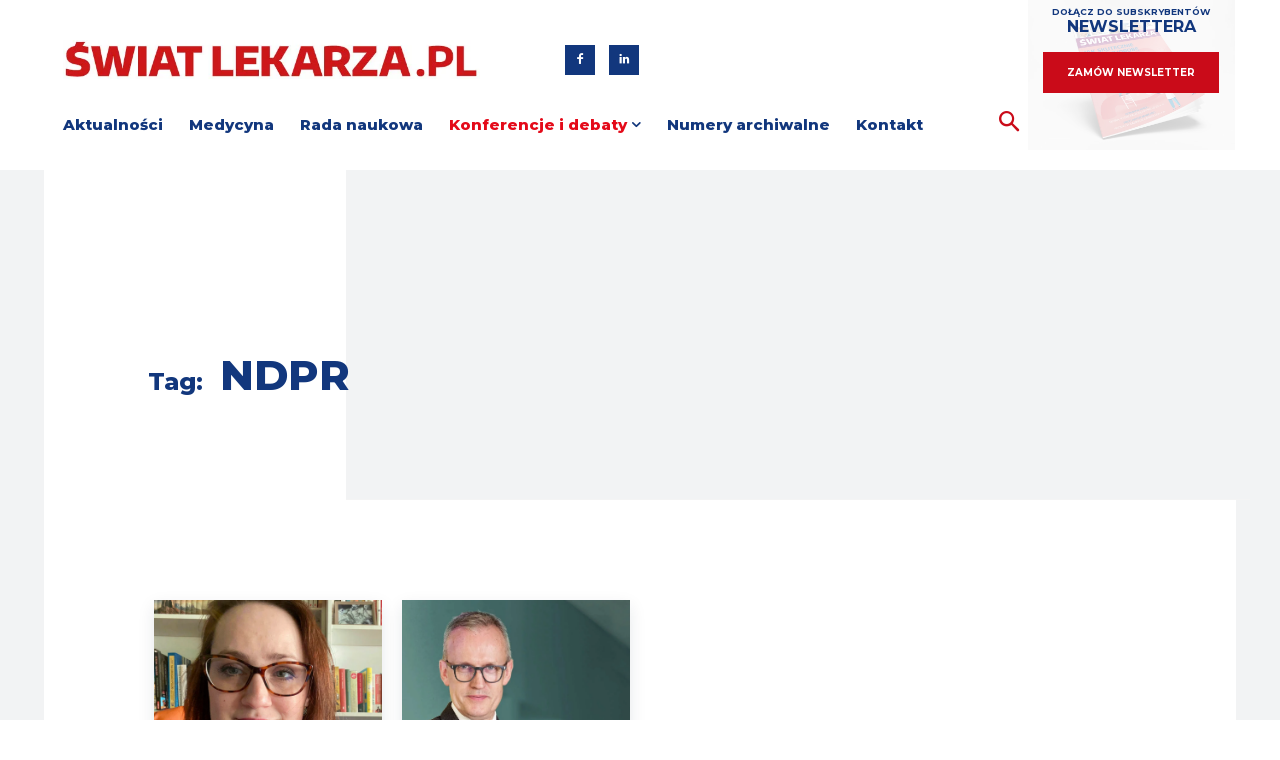

--- FILE ---
content_type: text/html; charset=UTF-8
request_url: https://swiatlekarza.pl/tag/ndpr/
body_size: 46873
content:
<!doctype html >
<html lang="pl-PL">
<head>
<meta charset="UTF-8"/>
<title>Archiwa NDPR - Świat Lekarza</title>
<meta name="viewport" content="width=device-width, initial-scale=1.0">
<link rel="pingback" href="https://swiatlekarza.pl/xmlrpc.php"/>
<meta name='robots' content='index, follow, max-image-preview:large, max-snippet:-1, max-video-preview:-1'/>
<style>img:is([sizes="auto" i], [sizes^="auto," i]){contain-intrinsic-size:3000px 1500px}</style>
<link rel="icon" type="image/png" href="https://swiatlekarza.pl/wp-content/uploads/2020/08/favico.jpg">
<link rel="canonical" href="https://swiatlekarza.pl/tag/ndpr/"/>
<meta property="og:locale" content="pl_PL"/>
<meta property="og:type" content="article"/>
<meta property="og:title" content="Archiwa NDPR - Świat Lekarza"/>
<meta property="og:url" content="https://swiatlekarza.pl/tag/ndpr/"/>
<meta property="og:site_name" content="Świat Lekarza"/>
<meta name="twitter:card" content="summary_large_image"/>
<meta name="twitter:site" content="@SLekarza"/>
<script type="application/ld+json" class="yoast-schema-graph">{"@context":"https://schema.org","@graph":[{"@type":"CollectionPage","@id":"https://swiatlekarza.pl/tag/ndpr/","url":"https://swiatlekarza.pl/tag/ndpr/","name":"Archiwa NDPR - Świat Lekarza","isPartOf":{"@id":"https://swiatlekarza.pl/#website"},"primaryImageOfPage":{"@id":"https://swiatlekarza.pl/tag/ndpr/#primaryimage"},"image":{"@id":"https://swiatlekarza.pl/tag/ndpr/#primaryimage"},"thumbnailUrl":"https://swiatlekarza.pl/wp-content/uploads/2020/08/Katarzyna-Stencel-e1597862104254.png","breadcrumb":{"@id":"https://swiatlekarza.pl/tag/ndpr/#breadcrumb"},"inLanguage":"pl-PL"},{"@type":"ImageObject","inLanguage":"pl-PL","@id":"https://swiatlekarza.pl/tag/ndpr/#primaryimage","url":"https://swiatlekarza.pl/wp-content/uploads/2020/08/Katarzyna-Stencel-e1597862104254.png","contentUrl":"https://swiatlekarza.pl/wp-content/uploads/2020/08/Katarzyna-Stencel-e1597862104254.png","width":1213,"height":1120},{"@type":"BreadcrumbList","@id":"https://swiatlekarza.pl/tag/ndpr/#breadcrumb","itemListElement":[{"@type":"ListItem","position":1,"name":"Strona główna","item":"https://swiatlekarza.pl/"},{"@type":"ListItem","position":2,"name":"NDPR"}]},{"@type":"WebSite","@id":"https://swiatlekarza.pl/#website","url":"https://swiatlekarza.pl/","name":"Świat Lekarza","description":"","publisher":{"@id":"https://swiatlekarza.pl/#organization"},"potentialAction":[{"@type":"SearchAction","target":{"@type":"EntryPoint","urlTemplate":"https://swiatlekarza.pl/?s={search_term_string}"},"query-input":{"@type":"PropertyValueSpecification","valueRequired":true,"valueName":"search_term_string"}}],"inLanguage":"pl-PL"},{"@type":"Organization","@id":"https://swiatlekarza.pl/#organization","name":"Świat Lekarza","url":"https://swiatlekarza.pl/","logo":{"@type":"ImageObject","inLanguage":"pl-PL","@id":"https://swiatlekarza.pl/#/schema/logo/image/","url":"https://swiatlekarza.pl/wp-content/uploads/2024/06/logo.jpg","contentUrl":"https://swiatlekarza.pl/wp-content/uploads/2024/06/logo.jpg","width":696,"height":696,"caption":"Świat Lekarza"},"image":{"@id":"https://swiatlekarza.pl/#/schema/logo/image/"},"sameAs":["https://www.facebook.com/Swiatlekarzapl-372683903502193","https://x.com/SLekarza"]}]}</script>
<link rel='dns-prefetch' href='//www.googletagmanager.com'/>
<link rel='dns-prefetch' href='//fonts.googleapis.com'/>
<link rel="alternate" type="application/rss+xml" title="Świat Lekarza &raquo; Kanał z wpisami" href="https://swiatlekarza.pl/feed/"/>
<link rel="alternate" type="application/rss+xml" title="Świat Lekarza &raquo; Kanał z komentarzami" href="https://swiatlekarza.pl/comments/feed/"/>
<link rel="alternate" type="application/rss+xml" title="Świat Lekarza &raquo; Kanał z wpisami otagowanymi jako NDPR" href="https://swiatlekarza.pl/tag/ndpr/feed/"/>
<style>.wpcf7 .screen-reader-response{position:absolute;overflow:hidden;clip:rect(1px, 1px, 1px, 1px);clip-path:inset(50%);height:1px;width:1px;margin:-1px;padding:0;border:0;word-wrap:normal !important;}
.wpcf7 .hidden-fields-container{display:none;}
.wpcf7 form .wpcf7-response-output{margin:2em 0.5em 1em;padding:0.2em 1em;border:2px solid #00a0d2;}
.wpcf7 form.init .wpcf7-response-output, .wpcf7 form.resetting .wpcf7-response-output, .wpcf7 form.submitting .wpcf7-response-output{display:none;}
.wpcf7 form.sent .wpcf7-response-output{border-color:#46b450;}
.wpcf7 form.failed .wpcf7-response-output, .wpcf7 form.aborted .wpcf7-response-output{border-color:#dc3232;}
.wpcf7 form.spam .wpcf7-response-output{border-color:#f56e28;}
.wpcf7 form.invalid .wpcf7-response-output, .wpcf7 form.unaccepted .wpcf7-response-output, .wpcf7 form.payment-required .wpcf7-response-output{border-color:#ffb900;}
.wpcf7-form-control-wrap{position:relative;}
.wpcf7-not-valid-tip{color:#dc3232;font-size:1em;font-weight:normal;display:block;}
.use-floating-validation-tip .wpcf7-not-valid-tip{position:relative;top:-2ex;left:1em;z-index:100;border:1px solid #dc3232;background:#fff;padding:.2em .8em;width:24em;}
.wpcf7-list-item{display:inline-block;margin:0 0 0 1em;}
.wpcf7-list-item-label::before, .wpcf7-list-item-label::after{content:" ";}
.wpcf7-spinner{visibility:hidden;display:inline-block;background-color:#23282d;opacity:0.75;width:24px;height:24px;border:none;border-radius:100%;padding:0;margin:0 24px;position:relative;}
form.submitting .wpcf7-spinner{visibility:visible;}
.wpcf7-spinner::before{content:'';position:absolute;background-color:#fbfbfc;top:4px;left:4px;width:6px;height:6px;border:none;border-radius:100%;transform-origin:8px 8px;animation-name:spin;animation-duration:1000ms;animation-timing-function:linear;animation-iteration-count:infinite;}
@media (prefers-reduced-motion: reduce) {
.wpcf7-spinner::before{animation-name:blink;animation-duration:2000ms;}
}
@keyframes spin {
from{transform:rotate(0deg);}
to{transform:rotate(360deg);}
}
@keyframes blink {
from{opacity:0;}
50%{opacity:1;}
to{opacity:0;}
}
.wpcf7 [inert]{opacity:0.5;}
.wpcf7 input[type="file"]{cursor:pointer;}
.wpcf7 input[type="file"]:disabled{cursor:default;}
.wpcf7 .wpcf7-submit:disabled{cursor:not-allowed;}
.wpcf7 input[type="url"],
.wpcf7 input[type="email"],
.wpcf7 input[type="tel"]{direction:ltr;}
.wpcf7-reflection > output{display:list-item;list-style:none;}
.wpcf7-reflection > output[hidden]{display:none;}</style>
<style>body .extendedwopts-show{display:none;}
body .widgetopts-hide_title .widget-title{display:none;}
body .extendedwopts-md-right{text-align:right;}
body .extendedwopts-md-left{text-align:left;}
body .extendedwopts-md-center{text-align:center;}
body .extendedwopts-md-justify{text-align:justify;}
@media screen and (min-width:1181px){
body .extendedwopts-hide.extendedwopts-desktop{display:none !important;}
body .extendedwopts-show.extendedwopts-desktop{display:block;}
body .widget.clearfix-desktop{clear:both;}
}
@media screen and (max-width: 1024px) and (orientation: Portrait) {
body .extendedwopts-hide.extendedwopts-tablet{display:none !important;}
body .extendedwopts-show.extendedwopts-tablet{display:block;}
body .widget.clearfix-desktop{clear:none;}
body .widget.clearfix-tablet{clear:both;}
}
@media screen and (max-width: 1180px) and (orientation: landscape) {
body .extendedwopts-hide.extendedwopts-tablet{display:none !important;}
body .extendedwopts-show.extendedwopts-tablet{display:block;}
body .widget.clearfix-desktop{clear:none;}
body .widget.clearfix-tablet{clear:both;}
}
@media screen and (max-width: 767px) and (orientation: Portrait) {
body .extendedwopts-hide.extendedwopts-tablet:not(.extendedwopts-mobile){display:block !important;}
body .extendedwopts-show.extendedwopts-tablet:not(.extendedwopts-mobile){display:none !important;}
body .extendedwopts-hide.extendedwopts-mobile{display:none !important;}
body .extendedwopts-show.extendedwopts-mobile{display:block;}
body .widget.clearfix-desktop, body .widget.clearfix-tablet{clear:none;}
body .widget.clearfix-mobile{clear:both;}
}
@media screen and (max-width: 991px) and (orientation: landscape) {
body .extendedwopts-hide.extendedwopts-tablet:not(.extendedwopts-mobile){display:block !important;}
body .extendedwopts-show.extendedwopts-tablet:not(.extendedwopts-mobile){display:none !important;}
body .extendedwopts-hide.extendedwopts-mobile{display:none !important;}
body .extendedwopts-show.extendedwopts-mobile{display:block;}
body .widget.clearfix-desktop, body .widget.clearfix-tablet{clear:none;}
body .widget.clearfix-mobile{clear:both;}
}
.panel-cell-style:after{content:"";display:block;clear:both;position:relative;}</style>
<link rel='stylesheet' id='td-plugin-multi-purpose-css' href='//swiatlekarza.pl/wp-content/cache/wpfc-minified/kdur1pj0/6ajlx.css' type='text/css' media='all'/>
<link rel='stylesheet' id='td-theme-css' href='//swiatlekarza.pl/wp-content/cache/wpfc-minified/6xz1t1ut/6ajlx.css' type='text/css' media='all'/>
<style id='td-theme-inline-css'>@media(max-width:767px){.td-header-desktop-wrap{display:none}}@media(min-width:767px){.td-header-mobile-wrap{display:none}}</style>
<style>body [class*="tdb_module_loop"] .td-image-wrap{padding-bottom:70%;}
div.prz-flex-min-h .td-excerpt{min-height:6em;}
.block-mega-child-cats{display:flex;flex-wrap:wrap;}
#cn-notice-buttons a{color:#fff !important;;}
.tdc-no-posts:after{content:"Jeszcze nie ma artykułów w tej kategorii";padding:20px;font-size:13px;color:rgba(125, 125, 125, 0.8);}
.tdc-no-posts{padding:20px;}
a[data-td_filter_value="156"],
a[data-td_filter_value="2678"]{order:1;color:#e40a19 !important;}
a[data-td_filter_value="156"]:hover,
a[data-td_filter_value="2678"]:hover{order:1;color:rgb(18, 55, 125) !important;}
a[data-td_filter_value="83"],
a[data-td_filter_value="789"]{display:none !important;}
.p-3{padding:3% 5%;}
@media screen and (max-width:768px){
div.td_module_flex_2 .td-thumb-css{background-size:contain;}
.wp-block-media-text{display:block !important;}
}
.sl-archives{padding:4.2vw 0;}
.sl-archives-filter{text-align:center;padding:0 0 30px 0;border-bottom:1px solid #90a0af;font-size:20px;}
.sl-archives-filter select{border:none;font-size:inherit;color:#12377d;font-weight:bold;text-align:center;border-bottom:2px solid #12377d;padding:0 10px;background:none;cursor:pointer;margin-left:10px;}
.sl-archives-filter b{font-weight:800;font-size:180%;display:block;}
.sl-archives-list{list-style:none;margin:0;padding:0;display:grid;grid-template-columns:auto auto auto auto;grid-gap:2.6vw 4.16vw;padding:2.35vw 2.1875vw 0;grid-auto-rows:auto;}
.sl-archives-item{display:flex;flex-direction:column;margin-left:0;}
.sl-archives-cover:hover img{transform:scale(1.05);}
.sl-archives-cover{overflow:hidden;height:14.6vw;position:relative;}
.sl-archives-cover img{transition:transform 0.4s ease;object-fit:cover;height:100%;width:100%;}
.sl-archives-metadata{margin-top:15px;display:flex;flex-direction:column;flex:1;}
.sl-archives-title{text-align:center;font-size:14px;line-height:1.5;font-weight:800;font-family:"Roboto";flex:1;}
.sl-archives-btn{background-color:#12377d;color:#fff;display:block;font-family:"Roboto";font-size:14px;font-weight:700;height:fit-content;height:-moz-fit-content;line-height:1;margin:8px auto 0;padding:12.5px 25px;text-decoration:none;text-transform:uppercase;transition:background-color 0.4s ease;width:fit-content;width:-moz-fit-content;}
.sl-archives-btn:hover{background-color:#e40a19;}
@media(max-width:1200px){ .sl-archives-list{grid-template-columns:auto auto auto;grid-gap:30px 4.16vw;padding:30px 25px 0;}
.sl-archives-cover{height:23.33vw;}
}
@media(max-width:991px){
.sl-archives{padding:40px 0;}
.sl-archives-list{grid-template-columns:auto auto;grid-gap:30px 41px;}
.sl-archives-cover{height:28.25vw;}
.sl-archives-filter{font-size:20px;}
}
@media(max-width:568px){ ul.sl-archives-list{grid-template-columns:repeat(auto-fill, 100%);padding:30px 10px 0;}
.sl-archives-cover{height:78.34vw;}
.sl-archives-filter{font-size:18px;}
}</style>
<link rel='stylesheet' id='td-legacy-framework-front-style-css' href='//swiatlekarza.pl/wp-content/cache/wpfc-minified/8tnfxij3/6ajlx.css' type='text/css' media='all'/>
<style>.td-gadgets-pro .tdb-mega-menu .tdb-sub-menu-icon{display:none;}
.td-gadgets-pro .td-gadgets-flex .td-read-more{text-align:right;}
.td-gadgets-pro .td-gadgets-loop .td-read-more{float:right;}
.td-gadgets-pro .td-next-prev-wrap a{background-color:#49c8d1;}</style>
<link rel='stylesheet' id='tdb_style_cloud_templates_front-css' href='//swiatlekarza.pl/wp-content/cache/wpfc-minified/7ugh8fvm/6ajlx.css' type='text/css' media='all'/>
<script data-wpfc-render="false">(function(){let events=["mousemove", "wheel", "scroll", "touchstart", "touchmove"];let fired=false;events.forEach(function(event){window.addEventListener(event, function(){if(fired===false){fired=true;setTimeout(function(){ (function(d,s){var f=d.getElementsByTagName(s)[0];j=d.createElement(s);j.setAttribute('type', 'text/javascript');j.setAttribute('src', 'https://swiatlekarza.pl/wp-content/plugins/cookie-law-info/lite/frontend/js/script.min.js?ver=3.3.6');j.setAttribute('id', 'cookie-law-info-js');f.parentNode.insertBefore(j,f);})(document,'script'); }, 5);}},{once: true});});})();</script>
<script data-wpfc-render="false">(function(){let events=["mousemove", "wheel", "scroll", "touchstart", "touchmove"];let fired=false;events.forEach(function(event){window.addEventListener(event, function(){if(fired===false){fired=true;setTimeout(function(){ (function(d,s){var f=d.getElementsByTagName(s)[0];j=d.createElement(s);j.setAttribute('type', 'text/javascript');j.setAttribute('src', 'https://www.googletagmanager.com/gtag/js?id=GT-WKPJFNB');j.setAttribute('id', 'google_gtagjs-js');f.parentNode.insertBefore(j,f);})(document,'script'); }, 5);}},{once: true});});})();</script>
<link rel="https://api.w.org/" href="https://swiatlekarza.pl/wp-json/"/><link rel="alternate" title="JSON" type="application/json" href="https://swiatlekarza.pl/wp-json/wp/v2/tags/3058"/><link rel="EditURI" type="application/rsd+xml" title="RSD" href="https://swiatlekarza.pl/xmlrpc.php?rsd"/>
<style media="screen">.g{margin:0px;padding:0px;overflow:hidden;line-height:1;zoom:1;}
.g img{height:auto;}
.g-col{position:relative;float:left;}
.g-col:first-child{margin-left:0;}
.g-col:last-child{margin-right:0;}
.g-2{width:auto;}
.b-2{margin:0px;}
.g-3{width:auto;margin:0 auto;}
.b-3{margin:0px;}
.g-4{width:auto;}
.b-4{margin:10px;}
.g-6{width:auto;}
.b-6{margin:0px;}
.g-7{min-width:0px;max-width:500px;margin:0 auto;}
.b-7{margin:0px;}
.g-8{min-width:0px;max-width:3640px;}
.b-8{margin:0px;}
.g-9{width:auto;}
.b-9{margin:0px;}
.g-10{width:auto;}
.b-10{margin:0px;}
.g-13{width:auto;}
.b-13{margin:0px;}
.g-15{width:auto;}
.b-15{margin:0px;}
.g-16{width:auto;}
.b-16{margin:0px;}
.g-17{width:auto;}
.b-17{margin:0px;}
.g-18{width:auto;}
.b-18{margin:0px;}
.g-20{width:auto;}
.b-20{margin:0px;}
.g-21{width:auto;}
.b-21{margin:0px;}
@media only screen and (max-width: 480px) {
.g-col, .g-dyn, .g-single{width:100%;margin-left:0;margin-right:0;}
}</style>
<style id="cky-style-inline">[data-cky-tag]{visibility:hidden;}</style><meta name="generator" content="Site Kit by Google 1.166.0"/>    
<style id="tdb-global-colors">:root{--accent-color:#fff}</style>
<style>.td-menu-background,.td-search-background{background-image:url('https://swiatlekarza.pl/wp-content/uploads/2020/07/1.jpg')}.td-page-content h1,.wpb_text_column h1{font-family:Montserrat;font-weight:bold}.td-page-content h2,.wpb_text_column h2{font-family:Montserrat;font-weight:bold}.td-page-content h3,.wpb_text_column h3{font-family:Montserrat;font-weight:bold}.td-page-content h4,.wpb_text_column h4{font-family:Montserrat;font-weight:bold}.td-page-content h5,.wpb_text_column h5{font-family:Montserrat;font-weight:bold}.td-page-content h6,.wpb_text_column h6{font-family:Montserrat}.white-popup-block:before{background-image:url('https://swiatlekarza.pl/wp-content/uploads/2020/07/2.jpg')}:root{--td_excl_label:'EKSKLUZYWNY';--td_theme_color:#ca0b19;--td_slider_text:rgba(202,11,25,0.7);--td_mobile_gradient_one_mob:rgba(0,0,0,0.7);--td_mobile_gradient_two_mob:rgba(0,0,0,0.8);--td_mobile_text_active_color:#e2687e;--td_mobile_button_color_mob:#2d3349;--td_page_content_color:#60656a;--td_login_button_color:#2d3349;--td_login_hover_background:#e2687e;--td_login_hover_color:#ffffff;--td_login_gradient_one:rgba(0,0,0,0.7);--td_login_gradient_two:rgba(0,0,0,0.8)}</style>
<style id="wp-custom-css">body{font-family:PT Serif, Verdana, BlinkMacSystemFont, -apple-system, "Segoe UI", Roboto, Oxygen, Ubuntu, Cantarell, "Open Sans", "Helvetica Neue", sans-serif;}
.wpcf7-submit{font-size:14px!important;background-color:#12377d !important;font-family:Montserrat, sans-serif !important;font-weight:700 !important;text-transform:uppercase !important;padding:10px 15px!important;}
.dolnemenu li{text-align:center;}
.headerNewsletter .td-block-span12{padding-right:19px;padding-left:10px;}
body.home .tdi_84_rand_style, body.home, body.archiwum-swiata-lekarza-3d .tdc-content-wrap{background-color:#fff !important;}body.home .tdi_81{display:none;}
.archiwum{background:#fff;}
.archiwum > div{margin-bottom:30px !important;padding-top:90px !important;padding-right:70px !important;padding-left:70px !important;width:100% !important;}
div.entry-crumbs, div.entry-crumbs a{font-size:12px;color:#bcccd6;line-height:18px;text-transform:uppercase;}
@media(min-width:768px) and (max-width:1018px){
.archiwum > div{margin-bottom:15px !important;padding-right:40px !important;padding-left:40px !important;}
.archiwum h1 span, .sl-archives-filter b{font-size:24px !important;}
.archiwum h1{line-height:28px !important;}
}
@media(min-width:768px){
.banner-container{margin:50px 0;}
}
@media(max-width:767px){
.banner-container{margin-left:20px;margin-right:20px;margin-top:-30px;padding-top:40px !important;padding-bottom:40px !important;}
.archiwum > div{margin-bottom:15px !important;padding-right:20px !important;padding-left:20px !important;}
.archiwum h1 span, .sl-archives-filter b{font-size:30px !important;}
.archiwum h1{line-height:32px !important;}
div.archiwum > div{padding-top:20px !important;}
}
.archive.category .tdb_module_loop .td-read-more a{padding:12px 18px;margin-bottom:20px;}
.single-post .td-module-meta-info .td-read-more a, .search-results .td-module-meta-info .td-read-more a{padding:12px 18px;margin-bottom:20px;margin-right:20px;}
.tdb_header_mega_menu .block-mega-child-cats{display:block;text-align:left;}
.td-mobile-main-menu .red a{text-decoration:underline;}
.post-template-default .td-post-content > .tdb-block-inner > .g-4{display:none;}
.red a div{color:#e40a19;}
.red:hover a div{color:#12377d;}
@media(min-width:767px){.td-main-content-wrap.td-container-wrap{margin-top:170px!important;}
}
@media(max-width:767px){
.td-main-content-wrap.td-container-wrap{margin-top:30px!important;}
width: 100%;
}
}
.row{display:flex}.col-md-6 h3 div span{font-size:22px!important;}@media(min-width:767px){.col-md-6{width:50%}.okladka{background-image:url(https://swiatlekarza.pl/wp-content/uploads/2020/06/Swiat-Lekarza-ukos.jpg);background-size:cover;background-position:center center;height:100%;min-height:800px;margin:auto}}
@import url('https://fonts.googleapis.com/css2?family=PT+Serif:ital,wght@0,400;0,700;1,400;1,700&display=swap')
.tdi_65 .tdb-author-descr{font-family: "PT Serif"!important;
}
.td-container, .tdc-row, .tdc-row-composer{width: auto !important;
} 
.tlo{background: #12377d;
color: white!important;
}
body:not(.category-815) .g.g-8{display:none !important;;
}
body:not(.category-57) .g.g-9{display:none !important;;
}
.tlo_red a{background-color: rgb(221, 51, 51);
}
.tlo_red a:hover{background-color:rgba(221, 51, 51, 0);
}
.tlo_blue a{background-color:rgba(18, 55, 125, 1)
}
.tlo_blue a:hover{background:rgba(18, 55, 125, 0)
}
.tlo_blue_short a{background-color:rgba(18, 55, 125, 1)
}
.tlo_blue_short a:hover{background:rgba(18, 55, 125, 0)
}
.tlo_red_short a{background-color: rgb(221, 51, 51);               
}
.tlo_red_short a:hover{background-color:rgba(221, 51, 51, 0);
}
.tlo_red_short .td-read-more:before{content: "\A";
white-space: pre;
}
.tlo3 a{background-color:rgb(135, 0, 0);
}
.tlo3 a:hover{background-color:background-color:rgba(113, 131, 48, 0);
}
.dolnemenu a:hover{color: #dd3333!important;
}
@media(min-width:750px){.slaj .mySwiper2-wrapper{height:405px!important;}}
@media(max-width:749px){.slaj .mySwiper2-wrapper{height:450px!important;}}
.tdi_104 .td_module_wrap{height: 56px;
}
.tdi_28 .tdm-social-item{margin-top:0px;
}
.partnerzy{font-family: 'Montserrat'!important;
font-size: 21px;
font-weight: 700;
line-height: 44px;
color: #12377d;
}
.partnerzy img{margin-left: 20px;
margin-right: 30px;
}
.nisko{margin-top: 2px!important;
margin-bottom: 2px!important;
}
.tlo_blue_short .td-read-more:before{content: "\A";
white-space: pre;
}
@media(min-width:750px){.mob{display:none !important;}}
@media(max-width:749px){.des{display:none !important;}}
.td-menu-background, .td-search-background{background-image: none;
}
#td-mobile-nav{font-family: 'Montserrat', sans-serif;
}
@media(max-width:767px){.tlo_red .td-module-meta-info,.tlo_blue_short .td-module-meta-info, .tlo_blue .td-module-meta-info, .tlo_red_short .td-module-meta-info,{padding:10px 0 20px 20px!important;}}
div.td_block_wrap.tdb_loop.tdi_83.td_with_ajax_pagination.td-pb-border-top.td-gadgets-loop.td-category-jump.prz-flex-1.prz-flex-min-h.td_block_template_1.tdb-category-loop-posts{padding-right: 0px!important;
padding-left: 0px!important
}
.break{word-spacing: 500px!important;
}
.tlo_red .entry-title, .tlo_blue_short .entry-title,
.tlo_blue .entry-title, .tlo_red_short .entry-title{padding-right: 10px!important;
}
@media(min-width:768px){.td-doubleSlider-1 .td-slide-item .td-slide-galery-figure img{width:99%!important;}}
.tagdiv-type ul li:not(.blocks-gallery-item):not(.wp-block-navigation-item), .tagdiv-type ol li:not(.blocks-gallery-item):not(.wp-block-navigation-item){line-height: inherit;
margin-bottom: 0px;
}
.sl-archives-cover img{object-fit: contain;
}
.sl-archives-cover{overflow: hidden;
height: 220px
}
.sl-archives-list{list-style: none;
margin: 0;
padding: 0;
display: grid;
grid-template-columns: auto auto auto auto;
grid-gap:20px;
}
.sl-archives, .sl-archives-title, .sl-archives-btn{font-family: 'Montserrat';
}
.sl-archives-btn{text-align:center;
}
@media screen and (max-width:768px){div.td_module_flex_2 .td-thumb-css{background-size:cover;}}
.wiekszy-akapit{font-family: 'Montserrat', sans-serif;
font-size: 150%;
}
.ukryj-mobile{display: block!important;
}
@media(max-width:768px){.ukryj-mobile{display:none!important;}}
.pokaz-mobile{display: none!important;
}
@media(max-width:768px){.pokaz-mobile{display:block!important;}}
.mySwiper2 .swiper-slide, .tdi_104_rand_style,
.mySwiper2Inside .swiper-slide{background: #d9d9d9 !important;
}
body.category .tdb-title-text, body.archive .tdb-title-text{text-transform: none !important;
}
.td_module_wrap{height: auto !important;
min-height: unset !important;
}
.td-gadgets-loop .td_module_wrap{float: left;
margin-bottom: 30px !important;
}</style>
<style>.tdm-btn-style1{background-color:#ca0b19}.tdm-btn-style2:before{border-color:#ca0b19}.tdm-btn-style2{color:#ca0b19}.tdm-btn-style3{-webkit-box-shadow:0 2px 16px #ca0b19;-moz-box-shadow:0 2px 16px #ca0b19;box-shadow:0 2px 16px #ca0b19}.tdm-btn-style3:hover{-webkit-box-shadow:0 4px 26px #ca0b19;-moz-box-shadow:0 4px 26px #ca0b19;box-shadow:0 4px 26px #ca0b19}</style>
<style id="tdw-css-placeholder">body:not(.page-id-9747) .td-container,body:not(.page-id-9747) .tdc-row,body:not(.page-id-9747) .tdc-row-composer,body:not(.page-id-9747) .tdc-row-composer{width:auto!important;max-width:1220px!important}@media(min-width:768px){.banner-container-contact{padding:50px 25px;background:#f2f3f4}}.td-slide-caption{display:none}@media(min-width:768px){.td-doubleSlider-1 .td-slide-item .td-slide-galery-figure img{width:100%}.td-pb-span3 .td-slide-on-2-columns .td-doubleSlider-1,.td-pb-span3 .td-slide-on-2-columns .td-slide-galery-figure{height:304px!important}div.post_td_gallery{margin-bottom:0}}div.td-gallery .td-gallery-slide-top,div.td-doubleSlider-2,div.post_td_gallery{background-color:transparent}div.td-gallery .td-gallery-title{color:#12377d;font-family:Montserrat!important;font-size:21px!important;font-weight:800!important;font-style:normal;padding-left:0}div.post_td_gallery{color:#12377d}.td-doubleSlider-2 .td-slider{display:none!important}.td-doubleSlider-2{position:absolute}body.wirtualne_wydania-template-default .real3dflipbook{z-index:2147483646!important}div.td-container,.tdc-row,.tdc-row-composer{max-width:100%}.prz-flex-1 h3{min-height:4em}.prz-flex-min-h .td-excerpt{min-height:10em}.mobile-logo{text-align:center;margin:0 auto!important}.link{color:#12377d;transition:0.3s}.link:hover{color:#ca0b19}.g img{margin-bottom:0}div.fullHeight{display:flex;flex-wrap:wrap}.fullHeight>.td-pb-span3,.fullHeight>.td-pb-span9{flex:1}.fullHeight>.td-pb-span3>.wpb_wrapper{display:flex;flex-wrap:wrap;align-items:stretch;height:100%}.fullHeight>.td-pb-span3 .td_block_inner>.td_module_flex:last-child>.td-category-pos-image h3{margin-bottom:0}ul#menu-menu-obrazkowe li{display:inline-block;background:#ca0b19;padding:10px 20px;transition:all 0.5s ease-in-out;margin:0}ul#menu-menu-obrazkowe li:hover{background:#12377d}ul#menu-menu-obrazkowe{padding:20px 0;display:flex;flex-wrap:wrap;justify-content:space-around}ul#menu-menu-obrazkowe li a{color:#fff}ul#menu-menu-obrazkowe li a img{margin-right:9px}@media screen and (max-width:1200px){ul#menu-menu-obrazkowe li{width:20%;margin:5px}}@media screen and (max-width:900px){ul#menu-menu-obrazkowe li{width:30%;margin:5px}}@media screen and (max-width:654px){ul#menu-menu-obrazkowe li{width:calc(41%);margin:3px}ul#menu-menu-obrazkowe{float:right;padding:8px}}.zaprenumeruj-swiat-lekarza-3d .td-main-content-wrap.td-container-wrap{margin-top:100px}.zaprenumeruj-swiat-lekarza-3d .td-container.tdc-content-wrap{width:100%;padding:0 8%;background:#f2f3f4}.zaprenumeruj-swiat-lekarza-3d .td-pb-span8{width:100%}.zaprenumeruj-swiat-lekarza-3d .ml-form-embedContent h4{background:#c40c1c;color:#fff;padding:20px;margin-top:0;text-align:center}.zaprenumeruj-swiat-lekarza-3d .ml-field-group.ml-field-company.ml-validate-required{margin-top:25px}.zaprenumeruj-swiat-lekarza-3d button.primary{background:#12377d;color:#fff;padding:10px 50px;border:none!important;transition:all 0.5s ease-in-out}.zaprenumeruj-swiat-lekarza-3d button.primary:hover{background:#c40c1c}.archiwum-swiata-lekarza-3d .td-main-content-wrap.td-container-wrap{margin-top:100px}.archiwum-swiata-lekarza-3d .td-container.tdc-content-wrap{width:100%;padding:0 8%;background:#f2f3f4}.archiwum-swiata-lekarza-3d .td-pb-span8{width:100%}.oferta .td-main-content-wrap.td-container-wrap{margin-top:100px}.oferta .td-container.tdc-content-wrap{width:100%;padding:0%!important;background:#F2F3F4}.oferta .td-pb-span8{width:100%}.oferta .td-crumb-container{display:none}.oferta h1.entry-title.td-page-title{display:none}.oferta .prz-cols-cta{margin:0;padding:10px 40px!important;align-items:center}.oferta .prz-cols-cta h4{padding:0;margin:0;font-size:25px}.oferta .prz-cols-cta .wp-block-column{text-align:center}.oferta .prz-cols-cta .wp-block-buttons .wp-block-button{margin:0}.oferta .wp-block-button.button-prz a{padding:9px 120px!important}.oferta .wp-block-button.button-prz .wp-block-button__link:hover{background-color:#FF3366!important;text-decoration:none!important}.page:not(.home) .td-main-content-wrap.td-container-wrap{margin-top:100px}.page:not(.home) .td-container.tdc-content-wrap{width:100%;padding:0 8%;background:#F2F3F4}.page:not(.home) .td-pb-span8{width:100%}.page:not(.home) .td-page-title{font-family:Montserrat!important;font-size:42px!important;line-height:1.2!important;font-weight:800!important;color:#12377d}.kontakt .przbold strong{color:#12377d;font-size:18px;font-family:Montserrat!important}.kontakt .przbold a{color:#CE171A}@media(min-width:782px){.kontakt .no-left-space .wp-block-column:not(:first-child){margin-left:11px!important}}body .news-title-link-prz .tdm-title:hover{background-color:#e40a19}</style></head>
<body class="archive tag tag-ndpr tag-3058 wp-theme-Newspaper wp-child-theme-Newspaper-child global-block-template-1 td-gadgets-pro tdb-template tdc-header-template tdc-footer-template td-full-layout" itemscope="itemscope" itemtype="https://schema.org/WebPage">
<div class="td-scroll-up" data-style="style1"><i class="td-icon-menu-up"></i></div><div class="td-menu-background" style="visibility:hidden"></div><div id="td-mobile-nav" style="visibility:hidden">
<div class="td-mobile-container">
<div class="td-menu-socials-wrap">
<div class="td-menu-socials"></div><div class="td-mobile-close"> <span><i class="td-icon-close-mobile"></i></span></div></div><div class="td-mobile-content">
<div class="menu-menu-1-container"><ul id="menu-menu-2" class="td-mobile-main-menu"><li class="menu-item menu-item-type-taxonomy menu-item-object-category menu-item-first menu-item-4038"><a href="https://swiatlekarza.pl/category/aktualnosci/">Aktualności</a></li> <li class="menu-item menu-item-type-taxonomy menu-item-object-category menu-item-has-children menu-item-82"><a href="https://swiatlekarza.pl/category/swiat-medycyny/">Medycyna<i class="td-icon-menu-right td-element-after"></i></a> <ul class="sub-menu"> <li class="menu-item-0"><a href="https://swiatlekarza.pl/category/swiat-medycyny/zloty-otis/">Złoty OTIS</a></li> <li class="menu-item-0"><a href="https://swiatlekarza.pl/category/swiat-medycyny/choroby-rzadkie/">Choroby rzadkie</a></li> <li class="menu-item-0"><a href="https://swiatlekarza.pl/category/swiat-medycyny/kardiologia-swiat-medycyny/">Kardiologia</a></li> <li class="menu-item-0"><a href="https://swiatlekarza.pl/category/swiat-medycyny/neurologia/">Neurologia</a></li> <li class="menu-item-0"><a href="https://swiatlekarza.pl/category/swiat-medycyny/urologia/">Urologia</a></li> <li class="menu-item-0"><a href="https://swiatlekarza.pl/category/swiat-medycyny/okulistyka/">Okulistyka</a></li> <li class="menu-item-0"><a href="https://swiatlekarza.pl/category/swiat-medycyny/goracy-temat/">Gorący temat</a></li> <li class="menu-item-0"><a href="https://swiatlekarza.pl/category/swiat-medycyny/diabetologia-swiat-medycyny/">Diabetologia</a></li> <li class="menu-item-0"><a href="https://swiatlekarza.pl/category/swiat-medycyny/laryngologia/">Laryngologia</a></li> <li class="menu-item-0"><a href="https://swiatlekarza.pl/category/swiat-medycyny/psychiatria/">Psychiatria</a></li> <li class="menu-item-0"><a href="https://swiatlekarza.pl/category/swiat-medycyny/covid-19/">COVID-19</a></li> <li class="menu-item-0"><a href="https://swiatlekarza.pl/category/swiat-medycyny/gastrologia/">Gastrologia</a></li> <li class="menu-item-0"><a href="https://swiatlekarza.pl/category/swiat-medycyny/ginekologia/">Ginekologia</a></li> <li class="menu-item-0"><a href="https://swiatlekarza.pl/category/swiat-medycyny/ludzie-medycyny/">Ludzie Medycyny</a></li> <li class="menu-item-0"><a href="https://swiatlekarza.pl/category/swiat-medycyny/pulmunologia/">Pulmunologia</a></li> <li class="menu-item-0"><a href="https://swiatlekarza.pl/category/swiat-medycyny/onkologia/">Onkologia</a></li> <li class="menu-item-0"><a href="https://swiatlekarza.pl/category/swiat-medycyny/hematologia/">Hematologia</a></li> <li class="menu-item-0"><a href="https://swiatlekarza.pl/category/swiat-medycyny/pediatria/">Pediatria</a></li> <li class="menu-item-0"><a href="https://swiatlekarza.pl/category/swiat-medycyny/ochrona-zdrowia/">Ochrona Zdrowia</a></li> <li class="menu-item-0"><a href="https://swiatlekarza.pl/category/swiat-medycyny/rozmowa/">Rozmowa</a></li> </ul> </li> <li class="menu-item menu-item-type-custom menu-item-object-custom menu-item-24647"><a target="_blank" href="https://swiatlekarza.pl/wp-content/uploads/2025/11/rada_20251113.pdf">Rada naukowa</a></li> <li class="red menu-item menu-item-type-taxonomy menu-item-object-category menu-item-has-children menu-item-16430"><a href="https://swiatlekarza.pl/category/debaty/">Konferencje i debaty<i class="td-icon-menu-right td-element-after"></i></a> <ul class="sub-menu"> <li class="menu-item menu-item-type-custom menu-item-object-custom menu-item-26889"><a href="https://zlotyotis.pl/ii-konferencja-medycyna-z-diamentami-i-final-nagrody-zaufania-zloty-otis-z-diamentami-2025/">II Konferencja „Medycyna z Diamentami”</a></li> <li class="menu-item menu-item-type-custom menu-item-object-custom menu-item-26890"><a href="https://zlotyotis.pl/i-konferencja-medycyna-z-diamentami-i-final-nagrody-zaufania-zloty-otis-z-diamentami-2024/">I Konferencja „Medycyna z Diamentami”</a></li> <li class="menu-item menu-item-type-post_type menu-item-object-post menu-item-26891"><a href="https://swiatlekarza.pl/debata-gdzie-jestesmy-w-eliminacji-hpv-w-polsce/">Gdzie jesteśmy w eliminacji HPV w Polsce?</a></li> <li class="menu-item menu-item-type-post_type menu-item-object-post menu-item-26892"><a href="https://swiatlekarza.pl/rozwarstwienie-aorty-jedno-z-najwiekszych-wyzwan-kardiochirurgii-i-chirurgii-naczyniowej-debata-ekspertow/">Rozwarstwienie aorty</a></li> <li class="menu-item menu-item-type-custom menu-item-object-custom menu-item-18919"><a target="_blank" href="https://www.youtube.com/watch?v=phStNFUqoBg">Choroba otyłościowa – prawdziwe wyzwanie dla zdrowia publicznego</a></li> <li class="menu-item menu-item-type-post_type menu-item-object-post menu-item-26894"><a href="https://swiatlekarza.pl/debata-swiat-lekarza-starzejace-sie-spoleczenstwo-a-choroby-siatkowki/">Starzejące się społeczeństwo a choroby siatkówki</a></li> <li class="menu-item menu-item-type-post_type menu-item-object-post menu-item-26895"><a href="https://swiatlekarza.pl/debata-swiata-lekarza-choroby-rzadkie-w-polskim-systemie-ochrony-zdrowia/">Choroby rzadkie w polskim systemie ochrony zdrowia 2024</a></li> <li class="menu-item menu-item-type-custom menu-item-object-custom menu-item-26896"><a href="https://www.youtube.com/watch?v=T4yziePWwZU">Nieswoiste zapalenia jelit</a></li> <li class="menu-item menu-item-type-custom menu-item-object-custom menu-item-26897"><a href="https://www.youtube.com/watch?v=hMsedIAHa0Q">Optymalny model leczenia chorób rzadkich w Polsce 2023</a></li> <li class="menu-item menu-item-type-post_type menu-item-object-post menu-item-26898"><a href="https://swiatlekarza.pl/debata-swiata-lekarza-teraz-pediatria/">Teraz pediatria!</a></li> <li class="menu-item menu-item-type-post_type menu-item-object-post menu-item-26899"><a href="https://swiatlekarza.pl/telemedycyna-rewolucja-w-monitorowaniu-cukrzycy/">Telemedycyna: Rewolucja w monitorowaniu cukrzycy</a></li> <li class="menu-item menu-item-type-post_type menu-item-object-post menu-item-26900"><a href="https://swiatlekarza.pl/innowacje-w-cukrzycy-debata-swiata-lekarza-podczas-gali-zloty-otis-2022-wiceminister-milkowski-w-leczeniu-cukrzycy-powinnismy-pojsc-dalej/">Innowacje w cukrzycy</a></li> <li class="menu-item menu-item-type-post_type menu-item-object-post menu-item-26901"><a href="https://swiatlekarza.pl/debata-swiata-lekarza-nowe-leki-daja-szanse-na-wyleczenie-ostrej-bialaczki-szpikowej/">Nowe leki dają szansę na wyleczenie ostrej białaczki szpikowej</a></li> <li class="menu-item menu-item-type-post_type menu-item-object-post menu-item-26902"><a href="https://swiatlekarza.pl/debata-swiata-lekarza-szansa-dla-chorych-na-raka-trzustki/">Szansa dla chorych na raka trzustki</a></li> <li class="menu-item menu-item-type-post_type menu-item-object-post menu-item-26903"><a href="https://swiatlekarza.pl/debata-ekspertow-mozna-skuteczniej-zapobiegac-wykrywac-nowotwory-ginekologiczne/">Sytuacja w nowotworach ginekologicznych 2021</a></li> <li class="menu-item menu-item-type-post_type menu-item-object-post menu-item-26904"><a href="https://swiatlekarza.pl/debata-swiata-lekarza-jest-lek-ktory-hamuje-wloknienie-pluc-w-srodmiazszowej-chorobie-pluc-w-przebiegu-twardziny-ukladowej/">Twardzina układowa</a></li> <li class="menu-item menu-item-type-post_type menu-item-object-post menu-item-26905"><a href="https://swiatlekarza.pl/bezpieczenstwo-lekowe-polski-debata-swiata-lekarza/">Bezpieczeństwo lekowe Polski</a></li> <li class="menu-item menu-item-type-post_type menu-item-object-post menu-item-26906"><a href="https://swiatlekarza.pl/odczulanie-na-jad-owadow-nie-zawsze-musi-odbywac-sie-w-szpitalu-debata-swiata-lekarza/">Odczulanie na jad owadów nie zawsze musi odbywać się w szpitalu</a></li> <li class="menu-item menu-item-type-post_type menu-item-object-post menu-item-26907"><a href="https://swiatlekarza.pl/debata-swiata-lekarza-polacy-w-pelni-sil-umieraja-za-wczesnie-szansa-na-dluzsze-zycie-z-rakiem-prostaty/">Szansa na dłuższe życie z rakiem prostaty</a></li> <li class="menu-item menu-item-type-post_type menu-item-object-post menu-item-26908"><a href="https://swiatlekarza.pl/debata-swiata-lekarza-rak-pluca-w-polsce-szanse-perspektywy-na-przyszlosc-czy-musi-byc-nadal-glowna-przyczyna-zgonow-pacjentow-onkologicznych/">Rak płuca w Polsce 2020</a></li> <li class="menu-item menu-item-type-post_type menu-item-object-post menu-item-26909"><a href="https://swiatlekarza.pl/covid-19-aktualne-metody-leczenia-debata-naukowa-podczas-gali-zlotych-otisow/">COVID-19: aktualne metody leczenia 2020</a></li> <li class="menu-item menu-item-type-custom menu-item-object-custom menu-item-26910"><a href="https://swiatlekarza.pl/glosuj-na-zdrowie-2/">Głosuj na zdrowie</a></li> <li class="menu-item menu-item-type-post_type menu-item-object-post menu-item-26911"><a href="https://swiatlekarza.pl/zapobieganie-udarom-udar-mozgu-debata/">Udar mózgu – zapobieganie</a></li> </ul> </li> <li class="menu-item menu-item-type-post_type menu-item-object-page menu-item-10669"><a href="https://swiatlekarza.pl/archiwum-swiata-lekarza-3d/">Numery archiwalne</a></li> <li class="menu-item menu-item-type-post_type menu-item-object-page menu-item-12306"><a href="https://swiatlekarza.pl/kontakt/">Kontakt</a></li> </ul></div></div></div></div><div class="td-search-background" style="visibility:hidden"></div><div class="td-search-wrap-mob" style="visibility:hidden">
<div class="td-drop-down-search">
<form method="get" class="td-search-form" action="https://swiatlekarza.pl/">
<div class="td-search-close"> <span><i class="td-icon-close-mobile"></i></span></div><div role="search" class="td-search-input"> <span>Wyszukiwanie</span> <input id="td-header-search-mob" type="text" value="" name="s" autocomplete="off" /></div></form>
<div id="td-aj-search-mob" class="td-ajax-search-flex"></div></div></div><div id="td-outer-wrap" class="td-theme-wrap">
<div class="td-header-template-wrap" style="position: relative">
<div class="td-header-mobile-wrap">
<div id="tdi_1" class="tdc-zone"><div class="tdc_zone tdi_2 wpb_row td-pb-row tdc-element-style">
<style scoped>.tdi_2{min-height:0}.td-header-mobile-wrap{position:relative;width:100%}@media(max-width:767px){.tdi_2:before{content:'';display:block;width:100vw;height:100%;position:absolute;left:50%;transform:translateX(-50%);box-shadow:0px 6px 8px 0px rgba(0,0,0,0.08);z-index:20;pointer-events:none}@media(max-width:767px){.tdi_2:before{width:100%}}}@media(max-width:767px){.tdi_2{position:relative}}</style>
<div class="tdi_1_rand_style td-element-style"><style>@media(max-width:767px){.tdi_1_rand_style{background-color:#ffffff!important}}</style></div><div id="tdi_3" class="tdc-row"><div class="vc_row tdi_4 wpb_row td-pb-row tdc-row-content-vert-center">
<style scoped>.tdi_4,.tdi_4 .tdc-columns{min-height:0}.tdi_4,.tdi_4 .tdc-columns{display:block}.tdi_4 .tdc-columns{width:100%}.tdi_4:before,.tdi_4:after{display:table}@media(min-width:767px){.tdi_4.tdc-row-content-vert-center,.tdi_4.tdc-row-content-vert-center .tdc-columns{display:flex;align-items:center;flex:1}.tdi_4.tdc-row-content-vert-bottom,.tdi_4.tdc-row-content-vert-bottom .tdc-columns{display:flex;align-items:flex-end;flex:1}.tdi_4.tdc-row-content-vert-center .td_block_wrap{vertical-align:middle}.tdi_4.tdc-row-content-vert-bottom .td_block_wrap{vertical-align:bottom}}@media(max-width:767px){@media(min-width:768px){.tdi_4{margin-left:-0px;margin-right:-0px}.tdi_4 .tdc-row-video-background-error,.tdi_4>.vc_column,.tdi_4>.tdc-columns>.vc_column{padding-left:0px;padding-right:0px}}}@media(max-width:767px){.tdi_4{padding-top:8px!important;padding-bottom:8px!important}}</style><div class="vc_column tdi_6 wpb_column vc_column_container tdc-column td-pb-span4">
<style scoped>.tdi_6{vertical-align:baseline}.tdi_6>.wpb_wrapper,.tdi_6>.wpb_wrapper>.tdc-elements{display:block}.tdi_6>.wpb_wrapper>.tdc-elements{width:100%}.tdi_6>.wpb_wrapper>.vc_row_inner{width:auto}.tdi_6>.wpb_wrapper{width:auto;height:auto}@media(max-width:767px){.tdi_6{vertical-align:middle}div.tdi_6{width:10%!important}}@media(max-width:767px){.tdi_6{width:10%!important;display:inline-block!important}}</style><div class="wpb_wrapper"><div class="td_block_wrap tdb_mobile_menu tdi_7 td-pb-border-top td_block_template_1 tdb-header-align" data-td-block-uid="tdi_7">
<style>@media(max-width:767px){.tdi_7{margin-left:-5px!important;padding-top:2px!important}}</style>
<style>.tdb-header-align{vertical-align:middle}.tdb_mobile_menu{margin-bottom:0;clear:none}.tdb_mobile_menu a{display:inline-block!important;position:relative;text-align:center;color:var(--td_theme_color,#4db2ec)}.tdb_mobile_menu a>span{display:flex;align-items:center;justify-content:center}.tdb_mobile_menu svg{height:auto}.tdb_mobile_menu svg,.tdb_mobile_menu svg *{fill:var(--td_theme_color,#4db2ec)}#tdc-live-iframe .tdb_mobile_menu a{pointer-events:none}.td-menu-mob-open-menu{overflow:hidden}.td-menu-mob-open-menu #td-outer-wrap{position:static}.tdi_7 .tdb-mobile-menu-button i{font-size:28px;width:28px;height:28px;line-height:28px}.tdi_7 .tdb-mobile-menu-button svg{width:28px}.tdi_7 .tdb-mobile-menu-button .tdb-mobile-menu-icon-svg{width:28px;height:28px}.tdi_7 .tdb-mobile-menu-button{color:#172842}.tdi_7 .tdb-mobile-menu-button svg,.tdi_7 .tdb-mobile-menu-button svg *{fill:#172842}.tdi_7 .tdb-mobile-menu-button:hover{color:#e2687e}.tdi_7 .tdb-mobile-menu-button:hover svg,.tdi_7 .tdb-mobile-menu-button:hover svg *{fill:#e2687e}@media(max-width:767px){.tdi_7 .tdb-mobile-menu-button i{font-size:29px;width:29px;height:29px;line-height:29px}.tdi_7 .tdb-mobile-menu-button svg{width:29px}.tdi_7 .tdb-mobile-menu-button .tdb-mobile-menu-icon-svg{width:29px;height:29px}}</style><div class="tdb-block-inner td-fix-index"><span class="tdb-mobile-menu-button"><span class="tdb-mobile-menu-icon tdb-mobile-menu-icon-svg"><svg version="1.1" xmlns="http://www.w3.org/2000/svg" viewBox="0 0 1024 1024"><path d="M881.152 489.133h-738.335c-17.654 0-31.98 14.305-31.98 32 0 17.705 14.326 32.020 31.98 32.020h738.335c17.695 0 32.010-14.305 32.010-32.020 0-17.695-14.326-32-32.010-32zM881.152 256.367h-738.335c-17.654 0-31.98 14.316-31.98 31.99 0 17.705 14.326 32.061 31.98 32.061h738.335c17.695 0 32.010-14.346 32.010-32.061 0-17.674-14.326-31.99-32.010-31.99zM513.444 721.888h-370.596c-17.674 0-32.010 14.326-32.010 32.061 0 17.572 14.346 31.969 32.010 31.969h370.586c17.705 0 32.020-14.397 32.020-31.969 0.010-17.725-14.305-32.061-32.010-32.061z"></path></svg></span></span></div></div></div></div><div class="vc_column tdi_9 wpb_column vc_column_container tdc-column td-pb-span4">
<style scoped>.tdi_9{vertical-align:baseline}.tdi_9>.wpb_wrapper,.tdi_9>.wpb_wrapper>.tdc-elements{display:block}.tdi_9>.wpb_wrapper>.tdc-elements{width:100%}.tdi_9>.wpb_wrapper>.vc_row_inner{width:auto}.tdi_9>.wpb_wrapper{width:auto;height:auto}@media(max-width:767px){.tdi_9{vertical-align:middle}div.tdi_9{width:50%!important}}@media(max-width:767px){.tdi_9{width:60%!important;display:inline-block!important}}</style><div class="wpb_wrapper"><div class="td_block_wrap tdb_header_logo tdi_10 td-pb-border-top mobile-logo td_block_template_1 tdb-header-align" data-td-block-uid="tdi_10">
<style>.tdb_header_logo{margin-bottom:0;clear:none}.tdb_header_logo .tdb-logo-a,.tdb_header_logo h1{display:flex;pointer-events:auto;align-items:flex-start}.tdb_header_logo h1{margin:0;line-height:0}.tdb_header_logo .tdb-logo-img-wrap img{display:block}.tdb_header_logo .tdb-logo-svg-wrap+.tdb-logo-img-wrap{display:none}.tdb_header_logo .tdb-logo-svg-wrap svg{width:50px;display:block;transition:fill .3s ease}.tdb_header_logo .tdb-logo-text-wrap{display:flex}.tdb_header_logo .tdb-logo-text-title,.tdb_header_logo .tdb-logo-text-tagline{-webkit-transition:all 0.2s ease;transition:all 0.2s ease}.tdb_header_logo .tdb-logo-text-title{background-size:cover;background-position:center center;font-size:75px;font-family:serif;line-height:1.1;color:#222;white-space:nowrap}.tdb_header_logo .tdb-logo-text-tagline{margin-top:2px;font-size:12px;font-family:serif;letter-spacing:1.8px;line-height:1;color:#767676}.tdb_header_logo .tdb-logo-icon{position:relative;font-size:46px;color:#000}.tdb_header_logo .tdb-logo-icon-svg{line-height:0}.tdb_header_logo .tdb-logo-icon-svg svg{width:46px;height:auto}.tdb_header_logo .tdb-logo-icon-svg svg,.tdb_header_logo .tdb-logo-icon-svg svg *{fill:#000}.tdi_10 .tdb-logo-a,.tdi_10 h1{flex-direction:row;align-items:center;justify-content:center}.tdi_10 .tdb-logo-svg-wrap{display:block}.tdi_10 .tdb-logo-svg-wrap+.tdb-logo-img-wrap{display:none}.tdi_10 .tdb-logo-img-wrap{display:block}.tdi_10 .tdb-logo-text-tagline{margin-top:2px;margin-left:0}.tdi_10 .tdb-logo-text-wrap{flex-direction:column;align-items:center}.tdi_10 .tdb-logo-icon{top:0px;display:block}@media(max-width:767px){.tdb_header_logo .tdb-logo-text-title{font-size:36px}}@media(max-width:767px){.tdb_header_logo .tdb-logo-text-tagline{font-size:11px}}@media(max-width:767px){.tdi_10 .tdb-logo-img{max-width:100%}.tdi_10 .tdb-logo-text-title{display:none}.tdi_10 .tdb-logo-text-tagline{display:none}}</style><div class="tdb-block-inner td-fix-index"><a class="tdb-logo-a" href="https://swiatlekarza.pl/" title="logo"><span class="tdb-logo-img-wrap"><img class="tdb-logo-img td-retina-data" data-retina="https://swiatlekarza.pl/wp-content/uploads/2024/03/swiat_lekarza_pl_LOGO2.jpg" src="https://swiatlekarza.pl/wp-content/uploads/2024/03/swiat_lekarza_pl_LOGO2.jpg" alt="logo" title="logo" width="688" height="66"/></span><span class="tdb-logo-text-wrap"><span class="tdb-logo-text-title">Świat Lekarza</span></span></a></div></div></div></div><div class="vc_column tdi_12 wpb_column vc_column_container tdc-column td-pb-span4">
<style scoped>.tdi_12{vertical-align:baseline}.tdi_12>.wpb_wrapper,.tdi_12>.wpb_wrapper>.tdc-elements{display:block}.tdi_12>.wpb_wrapper>.tdc-elements{width:100%}.tdi_12>.wpb_wrapper>.vc_row_inner{width:auto}.tdi_12>.wpb_wrapper{width:auto;height:auto}@media(max-width:767px){.tdi_12{vertical-align:middle}.tdi_12>.wpb_wrapper,.tdi_12>.wpb_wrapper>.tdc-elements{display:flex;flex-direction:row;flex-wrap:nowrap;justify-content:flex-end;align-items:center}.tdi_12>.wpb_wrapper>.tdc-elements{width:100%}.tdi_12>.wpb_wrapper>.vc_row_inner{width:auto}.tdi_12>.wpb_wrapper{width:100%;height:100%}div.tdi_12{width:40%!important}}@media(max-width:767px){.tdi_12{width:30%!important;justify-content:flex-end!important;text-align:right!important;display:inline-block!important}}</style><div class="wpb_wrapper"><div class="td_block_wrap tdb_mobile_search tdi_13 td-pb-border-top td_block_template_1 tdb-header-align" data-td-block-uid="tdi_13">
<style>@media(max-width:767px){.tdi_13{margin-top:-5px!important;margin-right:-3px!important}}</style>
<style>.tdb_mobile_search{margin-bottom:0;clear:none}.tdb_mobile_search a{display:inline-block!important;position:relative;text-align:center;color:var(--td_theme_color,#4db2ec)}.tdb_mobile_search a>span{display:flex;align-items:center;justify-content:center}.tdb_mobile_search svg{height:auto}.tdb_mobile_search svg,.tdb_mobile_search svg *{fill:var(--td_theme_color,#4db2ec)}#tdc-live-iframe .tdb_mobile_search a{pointer-events:none}.td-search-opened{overflow:hidden}.td-search-opened #td-outer-wrap{position:static}.td-search-opened .td-search-wrap-mob{position:fixed;height:calc(100% + 1px)}.td-search-opened .td-drop-down-search{height:calc(100% + 1px);overflow-y:scroll;overflow-x:hidden}.tdi_13{display:inline-block}.tdi_13 .tdb-block-inner{text-align:right}.tdi_13 .tdb-header-search-button-mob i{font-size:22px;width:55px;height:55px;line-height:55px}.tdi_13 .tdb-header-search-button-mob svg{width:22px}.tdi_13 .tdb-header-search-button-mob .tdb-mobile-search-icon-svg{width:55px;height:55px;display:flex;justify-content:center}.tdi_13 .tdb-header-search-button-mob{color:#172842}.tdi_13 .tdb-header-search-button-mob svg,.tdi_13 .tdb-header-search-button-mob svg *{fill:#172842}.tdi_13 .tdb-header-search-button-mob:hover{color:#e2687e}@media(max-width:767px){.tdi_13 .tdb-header-search-button-mob i{font-size:23px;width:23px;height:23px;line-height:23px}.tdi_13 .tdb-header-search-button-mob svg{width:23px}.tdi_13 .tdb-header-search-button-mob .tdb-mobile-search-icon-svg{width:23px;height:23px;display:flex;justify-content:center}}</style><div class="tdb-block-inner td-fix-index"><span class="tdb-header-search-button-mob dropdown-toggle" data-toggle="dropdown"><span class="tdb-mobile-search-icon tdb-mobile-search-icon-svg"><svg version="1.1" xmlns="http://www.w3.org/2000/svg" viewBox="0 0 1024 1024"><path d="M958.484 910.161l-134.543-134.502c63.078-76.595 94.761-170.455 94.7-264.141 0.061-106.414-40.755-213.228-121.917-294.431-81.224-81.183-187.965-121.958-294.349-121.938-106.445-0.020-213.176 40.796-294.38 121.938-81.224 81.203-122.020 188.017-121.979 294.369-0.041 106.445 40.755 213.166 121.979 294.287 81.203 81.285 187.945 122.020 294.38 121.979 93.727 0.041 187.607-31.642 264.11-94.659l134.564 134.564 57.436-57.467zM265.452 748.348c-65.556-65.495-98.14-150.999-98.181-236.882 0.041-85.832 32.625-171.346 98.181-236.913 65.556-65.536 151.060-98.099 236.923-98.14 85.821 0.041 171.346 32.604 236.902 98.14 65.495 65.516 98.099 151.122 98.099 236.913 0 85.924-32.604 171.387-98.099 236.882-65.556 65.495-150.999 98.099-236.902 98.099-85.862 0-171.356-32.604-236.923-98.099z"></path></svg></span></span></div></div></div></div></div></div></div></div></div><div class="td-header-desktop-wrap">
<div id="tdi_14" class="tdc-zone"><div class="tdc_zone tdi_15 wpb_row td-pb-row tdc-element-style">
<style scoped>.tdi_15{min-height:0}.td-header-desktop-wrap{position:absolute;top:auto;bottom:auto}.tdi_15{z-index:999!important;position:relative}</style>
<div class="tdi_14_rand_style td-element-style"><style>.tdi_14_rand_style{background-color:#ffffff!important}</style></div><div id="tdi_16" class="tdc-row"><div class="vc_row tdi_17 wpb_row td-pb-row tdc-row-content-vert-bottom">
<style scoped>.tdi_17,.tdi_17 .tdc-columns{min-height:0}.tdi_17,.tdi_17 .tdc-columns{display:block}.tdi_17 .tdc-columns{width:100%}.tdi_17:before,.tdi_17:after{display:table}@media(min-width:768px){.tdi_17{margin-left:-5px;margin-right:-5px}.tdi_17 .tdc-row-video-background-error,.tdi_17>.vc_column,.tdi_17>.tdc-columns>.vc_column{padding-left:5px;padding-right:5px}}@media(min-width:767px){.tdi_17.tdc-row-content-vert-center,.tdi_17.tdc-row-content-vert-center .tdc-columns{display:flex;align-items:center;flex:1}.tdi_17.tdc-row-content-vert-bottom,.tdi_17.tdc-row-content-vert-bottom .tdc-columns{display:flex;align-items:flex-end;flex:1}.tdi_17.tdc-row-content-vert-center .td_block_wrap{vertical-align:middle}.tdi_17.tdc-row-content-vert-bottom .td_block_wrap{vertical-align:bottom}}@media(min-width:1019px) and (max-width:1140px){@media(min-width:768px){.tdi_17{margin-left:-0px;margin-right:-0px}.tdi_17 .tdc-row-video-background-error,.tdi_17>.vc_column,.tdi_17>.tdc-columns>.vc_column{padding-left:0px;padding-right:0px}}}@media(min-width:768px) and (max-width:1018px){@media(min-width:768px){.tdi_17{margin-left:-0px;margin-right:-0px}.tdi_17 .tdc-row-video-background-error,.tdi_17>.vc_column,.tdi_17>.tdc-columns>.vc_column{padding-left:0px;padding-right:0px}}}.tdi_17{margin-right:10px!important;margin-left:10px!important;padding-right:5px!important;padding-left:5px!important}.tdi_17 .td_block_wrap{text-align:left}@media(min-width:1019px) and (max-width:1140px){.tdi_17{padding-right:50px!important;padding-left:50px!important}}@media(min-width:768px) and (max-width:1018px){.tdi_17{padding-right:20px!important;padding-left:20px!important}}</style><div class="vc_column tdi_19 wpb_column vc_column_container tdc-column td-pb-span9">
<style scoped>.tdi_19{vertical-align:baseline}.tdi_19>.wpb_wrapper,.tdi_19>.wpb_wrapper>.tdc-elements{display:block}.tdi_19>.wpb_wrapper>.tdc-elements{width:100%}.tdi_19>.wpb_wrapper>.vc_row_inner{width:auto}.tdi_19>.wpb_wrapper{width:auto;height:auto}div.tdi_19{width:85%!important}@media(min-width:1019px) and (max-width:1140px){div.tdi_19{width:100%!important}}@media(min-width:768px) and (max-width:1018px){div.tdi_19{width:100%!important}}@media(min-width:1019px) and (max-width:1140px){.tdi_19{width:80%!important}}@media(min-width:768px) and (max-width:1018px){.tdi_19{border-color:#ffffff!important;border-style:solid!important}}</style><div class="wpb_wrapper"><div class="vc_row_inner tdi_21 vc_row vc_inner wpb_row td-pb-row tdc-row-content-vert-bottom">
<style scoped>.tdi_21{position:relative!important;top:0;transform:none;-webkit-transform:none}.tdi_21,.tdi_21 .tdc-inner-columns{display:block}.tdi_21 .tdc-inner-columns{width:100%}@media(min-width:767px){.tdi_21.tdc-row-content-vert-center,.tdi_21.tdc-row-content-vert-center .tdc-inner-columns{display:flex;align-items:center;flex:1}.tdi_21.tdc-row-content-vert-bottom,.tdi_21.tdc-row-content-vert-bottom .tdc-inner-columns{display:flex;align-items:flex-end;flex:1}.tdi_21.tdc-row-content-vert-center .td_block_wrap{vertical-align:middle}.tdi_21.tdc-row-content-vert-bottom .td_block_wrap{vertical-align:bottom}}</style><div class="vc_column_inner tdi_23 wpb_column vc_column_container tdc-inner-column td-pb-span6">
<style scoped>.tdi_23{vertical-align:baseline}.tdi_23 .vc_column-inner>.wpb_wrapper,.tdi_23 .vc_column-inner>.wpb_wrapper .tdc-elements{display:block}.tdi_23 .vc_column-inner>.wpb_wrapper .tdc-elements{width:100%}</style><div class="vc_column-inner"><div class="wpb_wrapper"><div class="tdm_block td_block_wrap tdm_block_inline_image tdi_24 tdm-inline-block tdm-caption-over-image tdm-content-horiz-left td-pb-border-top td_block_template_1" data-td-block-uid="tdi_24">
<style>.tdi_24{margin-bottom:15px!important;padding-left:13px!important;position:relative}@media(min-width:768px) and (max-width:1018px){.tdi_24{padding-bottom:5px!important}}</style>
<style>.tdm_block.tdm_block_inline_image{position:relative;margin-bottom:0;line-height:0;overflow:hidden}.tdm_block.tdm_block_inline_image .tdm-inline-image-wrap{position:relative;display:inline-block}.tdm_block.tdm_block_inline_image .td-image-video-modal{cursor:pointer}.tdm_block.tdm_block_inline_image .tdm-caption{width:100%;font-family:Verdana,BlinkMacSystemFont,-apple-system,"Segoe UI",Roboto,Oxygen,Ubuntu,Cantarell,"Open Sans","Helvetica Neue",sans-serif;padding-top:6px;padding-bottom:6px;font-size:12px;font-style:italic;font-weight:normal;line-height:17px;color:#444}.tdm_block.tdm_block_inline_image.tdm-caption-over-image .tdm-caption{position:absolute;left:0;bottom:0;margin-top:0;padding-left:10px;padding-right:10px;width:100%;background:rgba(0,0,0,0.7);color:#fff}.tdi_24{width:auto}.tdi_24 img{height:40px}.tdi_24 .tdm-inline-image-wrap:hover:before{opacity:0}.tdi_24 .tdm-image{border-color:#eaeaea}@media(min-width:1019px) and (max-width:1140px){.tdi_24{width:100%}.tdi_24 img{height:auto}}@media(min-width:768px) and (max-width:1018px){.tdi_24{width:100%}.tdi_24 img{height:auto}}</style>
<div class="tdi_24_rand_style td-element-style">
<div class="td-element-style-before"><style>.tdi_24_rand_style > .td-element-style-before{content:'' !important;width:100% !important;height:100% !important;position:absolute !important;top:0 !important;left:0 !important;display:block !important;z-index:0 !important;background-position:center bottom !important;background-size:cover !important;}</style></div><style></style></div><a href="https://swiatlekarza.pl/" class="tdm-inline-image-wrap"><img class="tdm-image td-fix-index" src="https://swiatlekarza.pl/wp-content/uploads/2024/03/swiat_lekarza_pl_LOGO2.jpg" title="swiat_lekarza_pl_LOGO2" width="auto" height="40"></a></div></div></div></div><div class="vc_column_inner tdi_26 wpb_column vc_column_container tdc-inner-column td-pb-span6">
<style scoped>.tdi_26{vertical-align:baseline}.tdi_26 .vc_column-inner>.wpb_wrapper,.tdi_26 .vc_column-inner>.wpb_wrapper .tdc-elements{display:block}.tdi_26 .vc_column-inner>.wpb_wrapper .tdc-elements{width:100%}.tdi_26{margin-top:0px!important;padding-top:0px!important}</style><div class="vc_column-inner"><div class="wpb_wrapper"><div class="tdm_block td_block_wrap tdm_block_socials tdi_27 tdm-content-horiz-left td-pb-border-top td_block_template_1" data-td-block-uid="tdi_27">
<style>.tdi_27{margin-top:-!important;padding-bottom:13px!important}</style>
<style>.tdm_block.tdm_block_socials{margin-bottom:0}.tdm-social-wrapper{*zoom:1}.tdm-social-wrapper:before,.tdm-social-wrapper:after{display:table;content:'';line-height:0}.tdm-social-wrapper:after{clear:both}.tdm-social-item-wrap{display:inline-block}.tdm-social-item{position:relative;display:inline-flex;align-items:center;justify-content:center;vertical-align:middle;-webkit-transition:all 0.2s;transition:all 0.2s;text-align:center;-webkit-transform:translateZ(0);transform:translateZ(0)}.tdm-social-item i{font-size:14px;color:var(--td_theme_color,#4db2ec);-webkit-transition:all 0.2s;transition:all 0.2s}.tdm-social-text{display:none;margin-top:-1px;vertical-align:middle;font-size:13px;color:var(--td_theme_color,#4db2ec);-webkit-transition:all 0.2s;transition:all 0.2s}.tdm-social-item-wrap:hover i,.tdm-social-item-wrap:hover .tdm-social-text{color:#000}.tdm-social-item-wrap:last-child .tdm-social-text{margin-right:0!important}</style>
<style>.tds-social3 .tdm-social-item{background-color:var(--td_theme_color,#4db2ec)}.tds-social3 .tdm-social-item:hover{background-color:#000}.tds-social3 .tdm-social-item i{color:#fff}.tdi_28 .tdm-social-item i{font-size:12px;vertical-align:middle}.tdi_28 .tdm-social-item i.td-icon-linkedin,.tdi_28 .tdm-social-item i.td-icon-pinterest,.tdi_28 .tdm-social-item i.td-icon-blogger,.tdi_28 .tdm-social-item i.td-icon-vimeo{font-size:9.6px}.tdi_28 .tdm-social-item{width:30px;height:30px;line-height:30px;margin:7px 14px 7px 0}.tdi_28 .tdm-social-item-wrap:last-child .tdm-social-item{margin-right:0!important}body .tdi_28 .tdm-social-item{background-color:#12377d}.tdi_28 .tdm-social-text{margin-left:2px;margin-right:18px;display:none}</style><div class="tdm-social-wrapper tds-social3 tdi_28"><div class="tdm-social-item-wrap"><a href="https://www.facebook.com/swiatlekarzapl/" target="_blank" title="Facebook" class="tdm-social-item"><i class="td-icon-font td-icon-facebook"></i><span style="display: none">Facebook</span></a></div><div class="tdm-social-item-wrap"><a href="https://www.linkedin.com/company/%C5%9Bwiat-lekarza/" target="_blank" title="Linkedin" class="tdm-social-item"><i class="td-icon-font td-icon-linkedin"></i><span style="display: none">Linkedin</span></a></div></div></div></div></div></div></div><div class="vc_row_inner tdi_30 vc_row vc_inner wpb_row td-pb-row tdc-row-content-vert-bottom">
<style scoped>.tdi_30{position:relative!important;top:0;transform:none;-webkit-transform:none}.tdi_30,.tdi_30 .tdc-inner-columns{display:block}.tdi_30 .tdc-inner-columns{width:100%}@media(min-width:768px){.tdi_30{margin-left:-0px;margin-right:-0px}.tdi_30>.vc_column_inner,.tdi_30>.tdc-inner-columns>.vc_column_inner{padding-left:0px;padding-right:0px}}@media(min-width:767px){.tdi_30.tdc-row-content-vert-center,.tdi_30.tdc-row-content-vert-center .tdc-inner-columns{display:flex;align-items:center;flex:1}.tdi_30.tdc-row-content-vert-bottom,.tdi_30.tdc-row-content-vert-bottom .tdc-inner-columns{display:flex;align-items:flex-end;flex:1}.tdi_30.tdc-row-content-vert-center .td_block_wrap{vertical-align:middle}.tdi_30.tdc-row-content-vert-bottom .td_block_wrap{vertical-align:bottom}}</style><div class="vc_column_inner tdi_32 wpb_column vc_column_container tdc-inner-column td-pb-span9">
<style scoped>.tdi_32{vertical-align:baseline}.tdi_32 .vc_column-inner>.wpb_wrapper,.tdi_32 .vc_column-inner>.wpb_wrapper .tdc-elements{display:block}.tdi_32 .vc_column-inner>.wpb_wrapper .tdc-elements{width:100%}div.tdi_32{width:calc(100% - 50px)!important}</style><div class="vc_column-inner"><div class="wpb_wrapper"><div class="td_block_wrap tdb_header_menu tdi_33 tds_menu_active1 tds_menu_sub_active1 td-pb-border-top td_block_template_1 tdb-header-align" data-td-block-uid="tdi_33" style="z-index: 999;">
<style>.tdi_33{height:48px!important}@media(min-width:1019px) and (max-width:1140px){.tdi_33{border-color:rgba(0,0,0,0)!important;height:48px!important;border-style:solid!important;border-width:0px 0px 0px 7px!important}}</style>
<style>.tdb_header_menu{margin-bottom:0;z-index:999;clear:none}.tdb_header_menu .tdb-main-sub-icon-fake,.tdb_header_menu .tdb-sub-icon-fake{display:none}.rtl .tdb_header_menu .tdb-menu{display:flex}.tdb_header_menu .tdb-menu{display:inline-block;vertical-align:middle;margin:0}.tdb_header_menu .tdb-menu .tdb-mega-menu-inactive,.tdb_header_menu .tdb-menu .tdb-menu-item-inactive{pointer-events:none}.tdb_header_menu .tdb-menu .tdb-mega-menu-inactive>ul,.tdb_header_menu .tdb-menu .tdb-menu-item-inactive>ul{visibility:hidden;opacity:0}.tdb_header_menu .tdb-menu .sub-menu{font-size:14px;position:absolute;top:-999em;background-color:#fff;z-index:99}.tdb_header_menu .tdb-menu .sub-menu>li{list-style-type:none;margin:0;font-family:var(--td_default_google_font_1,'Open Sans','Open Sans Regular',sans-serif)}.tdb_header_menu .tdb-menu>li{float:left;list-style-type:none;margin:0}.tdb_header_menu .tdb-menu>li>a{position:relative;display:inline-block;padding:0 14px;font-weight:700;font-size:14px;line-height:48px;vertical-align:middle;text-transform:uppercase;-webkit-backface-visibility:hidden;color:#000;font-family:var(--td_default_google_font_1,'Open Sans','Open Sans Regular',sans-serif)}.tdb_header_menu .tdb-menu>li>a:after{content:'';position:absolute;bottom:0;left:0;right:0;margin:0 auto;width:0;height:3px;background-color:var(--td_theme_color,#4db2ec);-webkit-transform:translate3d(0,0,0);transform:translate3d(0,0,0);-webkit-transition:width 0.2s ease;transition:width 0.2s ease}.tdb_header_menu .tdb-menu>li>a>.tdb-menu-item-text{display:inline-block}.tdb_header_menu .tdb-menu>li>a .tdb-menu-item-text,.tdb_header_menu .tdb-menu>li>a span{vertical-align:middle;float:left}.tdb_header_menu .tdb-menu>li>a .tdb-sub-menu-icon{margin:0 0 0 7px}.tdb_header_menu .tdb-menu>li>a .tdb-sub-menu-icon-svg{float:none;line-height:0}.tdb_header_menu .tdb-menu>li>a .tdb-sub-menu-icon-svg svg{width:14px;height:auto}.tdb_header_menu .tdb-menu>li>a .tdb-sub-menu-icon-svg svg,.tdb_header_menu .tdb-menu>li>a .tdb-sub-menu-icon-svg svg *{fill:#000}.tdb_header_menu .tdb-menu>li.current-menu-item>a:after,.tdb_header_menu .tdb-menu>li.current-menu-ancestor>a:after,.tdb_header_menu .tdb-menu>li.current-category-ancestor>a:after,.tdb_header_menu .tdb-menu>li.current-page-ancestor>a:after,.tdb_header_menu .tdb-menu>li:hover>a:after,.tdb_header_menu .tdb-menu>li.tdb-hover>a:after{width:100%}.tdb_header_menu .tdb-menu>li:hover>ul,.tdb_header_menu .tdb-menu>li.tdb-hover>ul{top:auto;display:block!important}.tdb_header_menu .tdb-menu>li.td-normal-menu>ul.sub-menu{top:auto;left:0;z-index:99}.tdb_header_menu .tdb-menu>li .tdb-menu-sep{position:relative;vertical-align:middle;font-size:14px}.tdb_header_menu .tdb-menu>li .tdb-menu-sep-svg{line-height:0}.tdb_header_menu .tdb-menu>li .tdb-menu-sep-svg svg{width:14px;height:auto}.tdb_header_menu .tdb-menu>li:last-child .tdb-menu-sep{display:none}.tdb_header_menu .tdb-menu-item-text{word-wrap:break-word}.tdb_header_menu .tdb-menu-item-text,.tdb_header_menu .tdb-sub-menu-icon,.tdb_header_menu .tdb-menu-more-subicon{vertical-align:middle}.tdb_header_menu .tdb-sub-menu-icon,.tdb_header_menu .tdb-menu-more-subicon{position:relative;top:0;padding-left:0}.tdb_header_menu .tdb-normal-menu{position:relative}.tdb_header_menu .tdb-normal-menu ul{left:0;padding:15px 0;text-align:left}.tdb_header_menu .tdb-normal-menu ul ul{margin-top:-15px}.tdb_header_menu .tdb-normal-menu ul .tdb-menu-item{position:relative;list-style-type:none}.tdb_header_menu .tdb-normal-menu ul .tdb-menu-item>a{position:relative;display:block;padding:7px 30px;font-size:12px;line-height:20px;color:#111}.tdb_header_menu .tdb-normal-menu ul .tdb-menu-item>a .tdb-sub-menu-icon,.tdb_header_menu .td-pulldown-filter-list .tdb-menu-item>a .tdb-sub-menu-icon{position:absolute;top:50%;-webkit-transform:translateY(-50%);transform:translateY(-50%);right:0;padding-right:inherit;font-size:7px;line-height:20px}.tdb_header_menu .tdb-normal-menu ul .tdb-menu-item>a .tdb-sub-menu-icon-svg,.tdb_header_menu .td-pulldown-filter-list .tdb-menu-item>a .tdb-sub-menu-icon-svg{line-height:0}.tdb_header_menu .tdb-normal-menu ul .tdb-menu-item>a .tdb-sub-menu-icon-svg svg,.tdb_header_menu .td-pulldown-filter-list .tdb-menu-item>a .tdb-sub-menu-icon-svg svg{width:7px;height:auto}.tdb_header_menu .tdb-normal-menu ul .tdb-menu-item>a .tdb-sub-menu-icon-svg svg,.tdb_header_menu .tdb-normal-menu ul .tdb-menu-item>a .tdb-sub-menu-icon-svg svg *,.tdb_header_menu .td-pulldown-filter-list .tdb-menu-item>a .tdb-sub-menu-icon svg,.tdb_header_menu .td-pulldown-filter-list .tdb-menu-item>a .tdb-sub-menu-icon svg *{fill:#000}.tdb_header_menu .tdb-normal-menu ul .tdb-menu-item:hover>ul,.tdb_header_menu .tdb-normal-menu ul .tdb-menu-item.tdb-hover>ul{top:0;display:block!important}.tdb_header_menu .tdb-normal-menu ul .tdb-menu-item.current-menu-item>a,.tdb_header_menu .tdb-normal-menu ul .tdb-menu-item.current-menu-ancestor>a,.tdb_header_menu .tdb-normal-menu ul .tdb-menu-item.current-category-ancestor>a,.tdb_header_menu .tdb-normal-menu ul .tdb-menu-item.current-page-ancestor>a,.tdb_header_menu .tdb-normal-menu ul .tdb-menu-item.tdb-hover>a,.tdb_header_menu .tdb-normal-menu ul .tdb-menu-item:hover>a{color:var(--td_theme_color,#4db2ec)}.tdb_header_menu .tdb-normal-menu>ul{left:-15px}.tdb_header_menu.tdb-menu-sub-inline .tdb-normal-menu ul,.tdb_header_menu.tdb-menu-sub-inline .td-pulldown-filter-list{width:100%!important}.tdb_header_menu.tdb-menu-sub-inline .tdb-normal-menu ul li,.tdb_header_menu.tdb-menu-sub-inline .td-pulldown-filter-list li{display:inline-block;width:auto!important}.tdb_header_menu.tdb-menu-sub-inline .tdb-normal-menu,.tdb_header_menu.tdb-menu-sub-inline .tdb-normal-menu .tdb-menu-item{position:static}.tdb_header_menu.tdb-menu-sub-inline .tdb-normal-menu ul ul{margin-top:0!important}.tdb_header_menu.tdb-menu-sub-inline .tdb-normal-menu>ul{left:0!important}.tdb_header_menu.tdb-menu-sub-inline .tdb-normal-menu .tdb-menu-item>a .tdb-sub-menu-icon{float:none;line-height:1}.tdb_header_menu.tdb-menu-sub-inline .tdb-normal-menu .tdb-menu-item:hover>ul,.tdb_header_menu.tdb-menu-sub-inline .tdb-normal-menu .tdb-menu-item.tdb-hover>ul{top:100%}.tdb_header_menu.tdb-menu-sub-inline .tdb-menu-items-dropdown{position:static}.tdb_header_menu.tdb-menu-sub-inline .td-pulldown-filter-list{left:0!important}.tdb-menu .tdb-mega-menu .sub-menu{-webkit-transition:opacity 0.3s ease;transition:opacity 0.3s ease;width:1114px!important}.tdb-menu .tdb-mega-menu .sub-menu,.tdb-menu .tdb-mega-menu .sub-menu>li{position:absolute;left:50%;-webkit-transform:translateX(-50%);transform:translateX(-50%)}.tdb-menu .tdb-mega-menu .sub-menu>li{top:0;width:100%;max-width:1114px!important;height:auto;background-color:#fff;border:1px solid #eaeaea;overflow:hidden}.tdc-dragged .tdb-block-menu ul{visibility:hidden!important;opacity:0!important;-webkit-transition:all 0.3s ease;transition:all 0.3s ease}.tdb-mm-align-screen .tdb-menu .tdb-mega-menu .sub-menu{-webkit-transform:translateX(0);transform:translateX(0)}.tdb-mm-align-parent .tdb-menu .tdb-mega-menu{position:relative}.tdb-menu .tdb-mega-menu .tdc-row:not([class*='stretch_row_']),.tdb-menu .tdb-mega-menu .tdc-row-composer:not([class*='stretch_row_']){width:auto!important;max-width:1240px}.tdb-menu .tdb-mega-menu-page>.sub-menu>li .tdb-page-tpl-edit-btns{position:absolute;top:0;left:0;display:none;flex-wrap:wrap;gap:0 4px}.tdb-menu .tdb-mega-menu-page>.sub-menu>li:hover .tdb-page-tpl-edit-btns{display:flex}.tdb-menu .tdb-mega-menu-page>.sub-menu>li .tdb-page-tpl-edit-btn{background-color:#000;padding:1px 8px 2px;font-size:11px;color:#fff;z-index:100}.tdi_33 .tdb-menu>li{margin-right:0px}.tdi_33 .tdb-menu>li:last-child{margin-right:0}.tdi_33 .tdb-menu-items-dropdown{margin-left:0px}.tdi_33 .tdb-menu-items-empty+.tdb-menu-items-dropdown{margin-left:0}.tdi_33 .tdb-menu>li>a,.tdi_33 .td-subcat-more{padding:0 13px;color:#12377d}.tdi_33 .tdb-menu>li .tdb-menu-sep,.tdi_33 .tdb-menu-items-dropdown .tdb-menu-sep{top:-1px}.tdi_33 .tdb-menu>li>a .tdb-sub-menu-icon,.tdi_33 .td-subcat-more .tdb-menu-more-subicon{margin-left:5px;top:-1px}.tdi_33 .td-subcat-more .tdb-menu-more-icon{top:0px}.tdi_33 .tdb-menu>li>a .tdb-sub-menu-icon-svg svg,.tdi_33 .tdb-menu>li>a .tdb-sub-menu-icon-svg svg *,.tdi_33 .td-subcat-more .tdb-menu-more-subicon-svg svg,.tdi_33 .td-subcat-more .tdb-menu-more-subicon-svg svg *,.tdi_33 .td-subcat-more .tdb-menu-more-icon-svg,.tdi_33 .td-subcat-more .tdb-menu-more-icon-svg *{fill:#12377d}.tdi_33 .tdb-menu>li>a,.tdi_33 .td-subcat-more,.tdi_33 .td-subcat-more>.tdb-menu-item-text{font-family:Montserrat!important;font-size:15px!important;line-height:3!important;font-weight:800!important;text-transform:none!important}.tdi_33 .tdb-normal-menu ul .tdb-menu-item>a .tdb-sub-menu-icon,.tdi_33 .td-pulldown-filter-list .tdb-menu-item>a .tdb-sub-menu-icon{right:0;margin-top:1px}.tdi_33 .tdb-menu .tdb-normal-menu ul .tdb-menu-item>a,.tdi_33 .tdb-menu-items-dropdown .td-pulldown-filter-list li a,.tdi_33 .tdb-menu-items-dropdown .td-pulldown-filter-list li a{color:#12377d}.tdi_33 .tdb-menu .tdb-normal-menu ul .tdb-menu-item>a .tdb-sub-menu-icon-svg svg,.tdi_33 .tdb-menu .tdb-normal-menu ul .tdb-menu-item>a .tdb-sub-menu-icon-svg svg *,.tdi_33 .tdb-menu-items-dropdown .td-pulldown-filter-list li a .tdb-sub-menu-icon-svg svg,.tdi_33 .tdb-menu-items-dropdown .td-pulldown-filter-list li a .tdb-sub-menu-icon-svg svg *{fill:#12377d}.tdi_33 .tdb-menu .tdb-normal-menu ul,.tdi_33 .td-pulldown-filter-list,.tdi_33 .td-pulldown-filter-list .sub-menu{box-shadow:1px 1px 4px 0px rgba(0,0,0,0.15)}.tdi_33 .tdb-menu .tdb-normal-menu ul .tdb-menu-item>a,.tdi_33 .td-pulldown-filter-list li a{font-family:Montserrat!important;font-size:15px!important;font-weight:800!important}.tdi_33 .tdb-menu .tdb-mega-menu .sub-menu>li{box-shadow:0px 2px 6px 0px rgba(0,0,0,0.1)}@media(max-width:1140px){.tdb-menu .tdb-mega-menu .sub-menu>li{width:100%!important}}@media(min-width:1019px) and (max-width:1140px){.tdi_33 .tdb-menu>li>a,.tdi_33 .td-subcat-more{padding:0 10px}.tdi_33 .tdb-menu>li>a .tdb-sub-menu-icon,.tdi_33 .td-subcat-more .tdb-menu-more-subicon{font-size:14px}.tdi_33 .tdb-menu>li>a,.tdi_33 .td-subcat-more,.tdi_33 .td-subcat-more>.tdb-menu-item-text{font-size:14px!important}.tdi_33 .tdb-menu .tdb-normal-menu ul .tdb-menu-item>a,.tdi_33 .td-pulldown-filter-list li a{font-size:14px!important}}@media(min-width:768px) and (max-width:1018px){.tdi_33 .tdb-menu>li>a,.tdi_33 .td-subcat-more{padding:0 9px}.tdi_33 .tdb-menu>li>a .tdb-sub-menu-icon,.tdi_33 .td-subcat-more .tdb-menu-more-subicon{font-size:12px}.tdi_33 .tdb-menu>li>a,.tdi_33 .td-subcat-more,.tdi_33 .td-subcat-more>.tdb-menu-item-text{font-size:11px!important}.tdi_33 .tdb-menu .tdb-normal-menu ul .tdb-menu-item>a,.tdi_33 .td-pulldown-filter-list li a{font-size:11px!important}}</style>
<style>.tdi_33 .tdb-menu>li.current-menu-item>a,.tdi_33 .tdb-menu>li.current-menu-ancestor>a,.tdi_33 .tdb-menu>li.current-category-ancestor>a,.tdi_33 .tdb-menu>li.current-page-ancestor>a,.tdi_33 .tdb-menu>li:hover>a,.tdi_33 .tdb-menu>li.tdb-hover>a,.tdi_33 .tdb-menu-items-dropdown:hover .td-subcat-more{color:#dd3333}.tdi_33 .tdb-menu>li.current-menu-item>a .tdb-sub-menu-icon-svg svg,.tdi_33 .tdb-menu>li.current-menu-item>a .tdb-sub-menu-icon-svg svg *,.tdi_33 .tdb-menu>li.current-menu-ancestor>a .tdb-sub-menu-icon-svg svg,.tdi_33 .tdb-menu>li.current-menu-ancestor>a .tdb-sub-menu-icon-svg svg *,.tdi_33 .tdb-menu>li.current-category-ancestor>a .tdb-sub-menu-icon-svg svg,.tdi_33 .tdb-menu>li.current-category-ancestor>a .tdb-sub-menu-icon-svg svg *,.tdi_33 .tdb-menu>li.current-page-ancestor>a .tdb-sub-menu-icon-svg svg *,.tdi_33 .tdb-menu>li:hover>a .tdb-sub-menu-icon-svg svg,.tdi_33 .tdb-menu>li:hover>a .tdb-sub-menu-icon-svg svg *,.tdi_33 .tdb-menu>li.tdb-hover>a .tdb-sub-menu-icon-svg svg,.tdi_33 .tdb-menu>li.tdb-hover>a .tdb-sub-menu-icon-svg svg *,.tdi_33 .tdb-menu-items-dropdown:hover .td-subcat-more .tdb-menu-more-icon-svg svg,.tdi_33 .tdb-menu-items-dropdown:hover .td-subcat-more .tdb-menu-more-icon-svg svg *{fill:#dd3333}.tdi_33 .tdb-menu>li>a:after,.tdi_33 .tdb-menu-items-dropdown .td-subcat-more:after{background-color:;height:0px;bottom:0px}</style>
<style>.tdi_33 .tdb-menu ul .tdb-normal-menu.current-menu-item>a,.tdi_33 .tdb-menu ul .tdb-normal-menu.current-menu-ancestor>a,.tdi_33 .tdb-menu ul .tdb-normal-menu.current-category-ancestor>a,.tdi_33 .tdb-menu ul .tdb-normal-menu.tdb-hover>a,.tdi_33 .tdb-menu ul .tdb-normal-menu:hover>a,.tdi_33 .tdb-menu-items-dropdown .td-pulldown-filter-list li:hover>a{color:#dd3333}.tdi_33 .tdb-menu ul .tdb-normal-menu.current-menu-item>a .tdb-sub-menu-icon-svg svg,.tdi_33 .tdb-menu ul .tdb-normal-menu.current-menu-item>a .tdb-sub-menu-icon-svg svg *,.tdi_33 .tdb-menu ul .tdb-normal-menu.current-menu-ancestor>a .tdb-sub-menu-icon-svg svg,.tdi_33 .tdb-menu ul .tdb-normal-menu.current-menu-ancestor>a .tdb-sub-menu-icon-svg svg *,.tdi_33 .tdb-menu ul .tdb-normal-menu.current-category-ancestor>a .tdb-sub-menu-icon-svg svg,.tdi_33 .tdb-menu ul .tdb-normal-menu.current-category-ancestor>a .tdb-sub-menu-icon-svg svg *,.tdi_33 .tdb-menu ul .tdb-normal-menu.tdb-hover>a .tdb-sub-menu-icon-svg svg,.tdi_33 .tdb-menu ul .tdb-normal-menu.tdb-hover>a .tdb-sub-menu-icon-svg svg *,.tdi_33 .tdb-menu ul .tdb-normal-menu:hover>a .tdb-sub-menu-icon-svg svg,.tdi_33 .tdb-menu ul .tdb-normal-menu:hover>a .tdb-sub-menu-icon-svg svg *,.tdi_33 .tdb-menu-items-dropdown .td-pulldown-filter-list li:hover>a .tdb-sub-menu-icon-svg svg,.tdi_33 .tdb-menu-items-dropdown .td-pulldown-filter-list li:hover>a .tdb-sub-menu-icon-svg svg *{fill:#dd3333}</style><div id=tdi_33 class="td_block_inner td-fix-index"><div class="tdb-main-sub-icon-fake"><i class="tdb-sub-menu-icon td-icon-down tdb-main-sub-menu-icon"></i></div><div class="tdb-sub-icon-fake"><i class="tdb-sub-menu-icon td-icon-right-arrow"></i></div><ul id="menu-menu-3" class="tdb-block-menu tdb-menu tdb-menu-items-visible"><li class="menu-item menu-item-type-taxonomy menu-item-object-category menu-item-first tdb-menu-item-button tdb-menu-item tdb-normal-menu menu-item-4038"><a href="https://swiatlekarza.pl/category/aktualnosci/"><div class="tdb-menu-item-text">Aktualności</div></a></li>
<li class="menu-item menu-item-type-taxonomy menu-item-object-category tdb-menu-item-button tdb-menu-item tdb-mega-menu tdb-mega-menu-inactive tdb-mega-menu-cat tdb-mega-menu-cats-first menu-item-82"><a href="https://swiatlekarza.pl/category/swiat-medycyny/"><div class="tdb-menu-item-text">Medycyna</div><i class="tdb-sub-menu-icon td-icon-down tdb-main-sub-menu-icon"></i></a>
<ul class="sub-menu">
<li class="menu-item-0"><div class="tdb-menu-item-text"><div class="tdb_header_mega_menu tdi_34 td_with_ajax_pagination td-pb-border-top td_block_template_1" data-td-block-uid="tdi_34">
<style>.tdb_module_header{width:100%;padding-bottom:0}.tdb_module_header .td-module-container{display:flex;flex-direction:column;position:relative}.tdb_module_header .td-module-container:before{content:'';position:absolute;bottom:0;left:0;width:100%;height:1px}.tdb_module_header .td-image-wrap{display:block;position:relative;padding-bottom:70%}.tdb_module_header .td-image-container{position:relative;width:100%;flex:0 0 auto}.tdb_module_header .td-module-thumb{margin-bottom:0}.tdb_module_header .td-module-meta-info{width:100%;margin-bottom:0;padding:7px 0 0 0;z-index:1;border:0 solid #eaeaea;min-height:0}.tdb_module_header .entry-title{margin:0;font-size:13px;font-weight:500;line-height:18px}.tdb_module_header .td-post-author-name,.tdb_module_header .td-post-date,.tdb_module_header .td-module-comments{vertical-align:text-top}.tdb_module_header .td-post-author-name,.tdb_module_header .td-post-date{top:3px}.tdb_module_header .td-thumb-css{width:100%;height:100%;position:absolute;background-size:cover;background-position:center center}.tdb_module_header .td-category-pos-image .td-post-category:not(.td-post-extra-category),.tdb_module_header .td-post-vid-time{position:absolute;z-index:2;bottom:0}.tdb_module_header .td-category-pos-image .td-post-category:not(.td-post-extra-category){left:0}.tdb_module_header .td-post-vid-time{right:0;background-color:#000;padding:3px 6px 4px;font-family:var(--td_default_google_font_1,'Open Sans','Open Sans Regular',sans-serif);font-size:10px;font-weight:600;line-height:1;color:#fff}.tdb_module_header .td-excerpt{margin:20px 0 0;line-height:21px}.tdb_module_header .td-read-more{margin:20px 0 0}.tdb_header_mega_menu{display:flex;overflow:visible}.tdb_header_mega_menu .block-mega-child-cats{position:relative;padding:22px 0;width:200px;max-height:none;vertical-align:top;text-align:left;overflow:visible}.tdb_header_mega_menu .block-mega-child-cats:before{content:'';position:absolute;top:0;right:0;width:100vw;height:100%;background-color:#fafafa;z-index:-1}.tdb_header_mega_menu .block-mega-child-cats:after{content:'';position:absolute;top:0;left:0;width:100%;height:100%;border-width:0 1px 0 0;border-style:solid;border-color:#eaeaea}.tdb_header_mega_menu .block-mega-child-cats a{display:block;font-size:13px;font-weight:600;color:#333;padding:5px 22px;position:relative;vertical-align:middle;border-width:1px 0;border-style:solid;border-color:transparent;z-index:99}.tdb_header_mega_menu .block-mega-child-cats .cur-sub-cat{background-color:#fff;color:var(--td_theme_color,#4db2ec);border-color:#eaeaea;z-index:99}.tdb_header_mega_menu .td-next-prev-wrap{text-align:left}.tdb_header_mega_menu .td-next-prev-wrap a{width:auto;height:auto;min-width:25px;min-height:25px}.td-js-loaded .tdb_header_mega_menu .td-audio-player{visibility:inherit}.tdb-mega-modules-wrap{flex:1;padding:22px;display:flex;flex-direction:column;justify-content:space-between}.tdb-mega-modules-wrap .td_block_inner{*zoom:1}.tdb-mega-modules-wrap .td_block_inner:before,.tdb-mega-modules-wrap .td_block_inner:after{display:table;content:'';line-height:0}.tdb-mega-modules-wrap .td_block_inner:after{clear:both}.tdb_module_mm .td-author-photo{display:inline-block}.tdb_module_mm .td-author-photo,.tdb_module_mm .td-author-photo img{vertical-align:middle}.tdb_module_mm .td-module-meta-info{text-align:left}.tdi_34 .block-mega-child-cats:after{border-width:0 1px 0 0}.tdi_34 .block-mega-child-cats{text-align:right}.tdi_34:not(.td-no-subcats) .td_module_wrap{width:25%;float:left}.td-md-is-safari .tdi_34:not(.td-no-subcats) .td_module_wrap{margin-right:-1px}.tdi_34.td-no-subcats .td_module_wrap{width:25%;float:left}.td-md-is-safari .tdi_34.td-no-subcats .td_module_wrap{margin-right:-1px}.tdi_34 .td_module_wrap:nth-child(4n+1){clear:both}.tdi_34 .td_module_wrap:nth-last-child(-n+4){margin-bottom:0;padding-bottom:0}.tdi_34 .td_module_wrap:nth-last-child(-n+4) .td-module-container:before{display:none}.tdi_34 .td_module_wrap{padding-left:11px;padding-right:11px;padding-bottom:18px;margin-bottom:18px;display:flex;flex-direction:column}.tdi_34 .td_block_inner{margin-left:-11px;margin-right:-11px;display:flex;flex-wrap:wrap}.tdi_34 .td-module-container:before{bottom:-18px;border-color:#eaeaea}.tdi_34 .td-module-container{border-color:#eaeaea;flex-direction:column;flex:1;flex-basis:auto}.tdi_34 .entry-thumb{background-position:center 50%}.tdi_34 .td-image-container{display:block;order:0}.ie10 .tdi_34 .td-module-meta-info,.ie11 .tdi_34 .td-module-meta-info{flex:auto}.tdi_34 .td-post-vid-time{display:block}.tdi_34 .td-excerpt{column-count:1;column-gap:48px;display:none}.tdi_34 .td-audio-player{font-size:12px;opacity:1;visibility:visible;height:auto}.tdi_34 .td-module-meta-info{border-color:#eaeaea}.tdi_34 .td-post-category:not(.td-post-extra-category){display:inline-block}.tdi_34 .td-author-date{display:inline}.tdi_34 .td-post-author-name{display:none}.tdi_34 .td-post-date,.tdi_34 .td-post-author-name span{display:none}.tdi_34 .entry-review-stars{display:inline-block}.tdi_34 .td-icon-star,.tdi_34 .td-icon-star-empty,.tdi_34 .td-icon-star-half{font-size:15px}.tdi_34 .td-module-comments{display:none}.tdi_34 .td-author-photo .avatar{width:20px;height:20px;margin-right:6px;border-radius:50%}.tdi_34 .block-mega-child-cats a{color:#12377d;font-family:Montserrat!important;font-size:15px!important;font-weight:800!important}.tdi_34 .block-mega-child-cats .cur-sub-cat{color:#dd3333}.tdi_34 .td-module-title a{box-shadow:inset 0 0 0 0 #000}.tdi_34.td_with_ajax_pagination .td-next-prev-wrap a,.tdi_34 .td-load-more-wrap a{color:#ffffff;background-color:#12377d;border-color:rgba(255,255,255,0)}.tdi_34.td_with_ajax_pagination .td-next-prev-wrap .td-next-prev-icon-svg svg,.tdi_34.td_with_ajax_pagination .td-next-prev-wrap .td-next-prev-icon-svg svg *{fill:#ffffff}.tdi_34 .entry-title{font-family:PT Serif!important}.tdi_34 .td-post-category{font-family:Montserrat!important;font-weight:700!important;text-transform:uppercase!important}.tdi_34 .td-editor-date,.tdi_34 .td-editor-date .td-post-author-name,.tdi_34 .td-module-comments a{font-family:Montserrat!important;font-weight:700!important}html:not([class*='ie']) .tdi_34 .td-module-container:hover .entry-thumb:before{opacity:0}@media(min-width:768px){.tdi_34 .td-module-title a{transition:all 0.2s ease;-webkit-transition:all 0.2s ease}}@media(min-width:1019px) and (max-width:1140px){.tdi_34 .td_module_wrap{padding-bottom:18px!important;margin-bottom:18px!important;clear:none!important;padding-bottom:18px;margin-bottom:18px}.tdi_34 .td_module_wrap:nth-last-child(-n+4){margin-bottom:0!important;padding-bottom:0!important}.tdi_34 .td_module_wrap .td-module-container:before{display:block!important}.tdi_34 .td_module_wrap:nth-last-child(-n+4) .td-module-container:before{display:none!important}.tdi_34 .td_module_wrap:nth-child(4n+1){clear:both!important}.tdi_34 .td-module-container:before{bottom:-18px}.tdi_34 .td-module-title a{box-shadow:inset 0 0 0 0 #000}.tdi_34 .block-mega-child-cats a{font-size:14px!important}@media(min-width:768px){.tdi_34 .td-module-title a{transition:all 0.2s ease;-webkit-transition:all 0.2s ease}}}@media(min-width:768px) and (max-width:1018px){.tdi_34 .td_module_wrap{padding-bottom:18px!important;margin-bottom:18px!important;clear:none!important;padding-bottom:18px;margin-bottom:18px}.tdi_34 .td_module_wrap:nth-last-child(-n+4){margin-bottom:0!important;padding-bottom:0!important}.tdi_34 .td_module_wrap .td-module-container:before{display:block!important}.tdi_34 .td_module_wrap:nth-last-child(-n+4) .td-module-container:before{display:none!important}.tdi_34 .td_module_wrap:nth-child(4n+1){clear:both!important}.tdi_34 .td-module-container:before{bottom:-18px}.tdi_34 .td-module-title a{box-shadow:inset 0 0 0 0 #000}.tdi_34 .block-mega-child-cats a{font-size:11px!important}@media(min-width:768px){.tdi_34 .td-module-title a{transition:all 0.2s ease;-webkit-transition:all 0.2s ease}}}@media(max-width:767px){.tdi_34 .td_module_wrap{padding-bottom:18px!important;margin-bottom:18px!important;clear:none!important;padding-bottom:18px;margin-bottom:18px}.tdi_34 .td_module_wrap:nth-last-child(-n+4){margin-bottom:0!important;padding-bottom:0!important}.tdi_34 .td_module_wrap .td-module-container:before{display:block!important}.tdi_34 .td_module_wrap:nth-last-child(-n+4) .td-module-container:before{display:none!important}.tdi_34 .td_module_wrap:nth-child(4n+1){clear:both!important}.tdi_34 .td-module-container:before{bottom:-18px}.tdi_34 .td-module-title a{box-shadow:inset 0 0 0 0 #000}@media(min-width:768px){.tdi_34 .td-module-title a{transition:all 0.2s ease;-webkit-transition:all 0.2s ease}}}</style><div class="block-mega-child-cats"><a class="cur-sub-cat mega-menu-sub-cat-tdi_34" id="tdi_35" data-td_block_id="tdi_34" data-td_filter_value="" href="https://swiatlekarza.pl/category/swiat-medycyny/">Wszystko</a><a class="mega-menu-sub-cat-tdi_34" id="tdi_36" data-td_block_id="tdi_34" data-td_filter_value="5444" href="https://swiatlekarza.pl/category/swiat-medycyny/zloty-otis/">Złoty OTIS</a><a class="mega-menu-sub-cat-tdi_34" id="tdi_37" data-td_block_id="tdi_34" data-td_filter_value="5432" href="https://swiatlekarza.pl/category/swiat-medycyny/choroby-rzadkie/">Choroby rzadkie</a><a class="mega-menu-sub-cat-tdi_34" id="tdi_38" data-td_block_id="tdi_34" data-td_filter_value="96" href="https://swiatlekarza.pl/category/swiat-medycyny/kardiologia-swiat-medycyny/">Kardiologia</a><a class="mega-menu-sub-cat-tdi_34" id="tdi_39" data-td_block_id="tdi_34" data-td_filter_value="106" href="https://swiatlekarza.pl/category/swiat-medycyny/neurologia/">Neurologia</a><a class="mega-menu-sub-cat-tdi_34" id="tdi_40" data-td_block_id="tdi_34" data-td_filter_value="343" href="https://swiatlekarza.pl/category/swiat-medycyny/urologia/">Urologia</a><a class="mega-menu-sub-cat-tdi_34" id="tdi_41" data-td_block_id="tdi_34" data-td_filter_value="567" href="https://swiatlekarza.pl/category/swiat-medycyny/okulistyka/">Okulistyka</a><a class="mega-menu-sub-cat-tdi_34" id="tdi_42" data-td_block_id="tdi_34" data-td_filter_value="789" href="https://swiatlekarza.pl/category/swiat-medycyny/goracy-temat/">Gorący temat</a><a class="mega-menu-sub-cat-tdi_34" id="tdi_43" data-td_block_id="tdi_34" data-td_filter_value="815" href="https://swiatlekarza.pl/category/swiat-medycyny/diabetologia-swiat-medycyny/">Diabetologia</a><a class="mega-menu-sub-cat-tdi_34" id="tdi_44" data-td_block_id="tdi_34" data-td_filter_value="1080" href="https://swiatlekarza.pl/category/swiat-medycyny/laryngologia/">Laryngologia</a><a class="mega-menu-sub-cat-tdi_34" id="tdi_45" data-td_block_id="tdi_34" data-td_filter_value="1264" href="https://swiatlekarza.pl/category/swiat-medycyny/psychiatria/">Psychiatria</a><a class="mega-menu-sub-cat-tdi_34" id="tdi_46" data-td_block_id="tdi_34" data-td_filter_value="3045" href="https://swiatlekarza.pl/category/swiat-medycyny/covid-19/">COVID-19</a><a class="mega-menu-sub-cat-tdi_34" id="tdi_47" data-td_block_id="tdi_34" data-td_filter_value="2084" href="https://swiatlekarza.pl/category/swiat-medycyny/gastrologia/">Gastrologia</a><a class="mega-menu-sub-cat-tdi_34" id="tdi_48" data-td_block_id="tdi_34" data-td_filter_value="25" href="https://swiatlekarza.pl/category/swiat-medycyny/ginekologia/">Ginekologia</a><a class="mega-menu-sub-cat-tdi_34" id="tdi_49" data-td_block_id="tdi_34" data-td_filter_value="1707" href="https://swiatlekarza.pl/category/swiat-medycyny/ludzie-medycyny/">Ludzie Medycyny</a><a class="mega-menu-sub-cat-tdi_34" id="tdi_50" data-td_block_id="tdi_34" data-td_filter_value="2193" href="https://swiatlekarza.pl/category/swiat-medycyny/pulmunologia/">Pulmunologia</a><a class="mega-menu-sub-cat-tdi_34" id="tdi_51" data-td_block_id="tdi_34" data-td_filter_value="36" href="https://swiatlekarza.pl/category/swiat-medycyny/onkologia/">Onkologia</a><a class="mega-menu-sub-cat-tdi_34" id="tdi_52" data-td_block_id="tdi_34" data-td_filter_value="2195" href="https://swiatlekarza.pl/category/swiat-medycyny/hematologia/">Hematologia</a><a class="mega-menu-sub-cat-tdi_34" id="tdi_53" data-td_block_id="tdi_34" data-td_filter_value="57" href="https://swiatlekarza.pl/category/swiat-medycyny/pediatria/">Pediatria</a><a class="mega-menu-sub-cat-tdi_34" id="tdi_54" data-td_block_id="tdi_34" data-td_filter_value="2678" href="https://swiatlekarza.pl/category/swiat-medycyny/ochrona-zdrowia/">Ochrona Zdrowia</a><a class="mega-menu-sub-cat-tdi_34" id="tdi_55" data-td_block_id="tdi_34" data-td_filter_value="83" href="https://swiatlekarza.pl/category/swiat-medycyny/rozmowa/">Rozmowa</a></div><div class="tdb-mega-modules-wrap"><div id=tdi_34 class="td_block_inner">
<div class="tdb_module_header tdb_module_mm td_module_wrap td-animation-stack td-cpt-post">
<div class="td-module-container td-category-pos-image">
<div class="td-image-container">
<a href="https://swiatlekarza.pl/category/aktualnosci/" class="td-post-category">Aktualności</a>                        <div class="td-module-thumb"><a href="https://swiatlekarza.pl/polacy-wobec-ryzyka-wojny-miedzy-strachem-a-dzialaniem/" rel="bookmark" class="td-image-wrap" title="Polacy wobec ryzyka wojny – między strachem a działaniem"><span class="entry-thumb td-thumb-css" style="background-image: url('https://swiatlekarza.pl/wp-content/uploads/2026/01/wojna.jpg-324x400.webp')"></span></a></div></div><div class="td-module-meta-info"> <h3 class="entry-title td-module-title"><a href="https://swiatlekarza.pl/polacy-wobec-ryzyka-wojny-miedzy-strachem-a-dzialaniem/" rel="bookmark" title="Polacy wobec ryzyka wojny – między strachem a działaniem">Polacy wobec ryzyka wojny – między strachem a działaniem</a></h3></div></div></div><div class="tdb_module_header tdb_module_mm td_module_wrap td-animation-stack td-cpt-post">
<div class="td-module-container td-category-pos-image">
<div class="td-image-container">
<a href="https://swiatlekarza.pl/category/swiat-medycyny/kardiologia-swiat-medycyny/" class="td-post-category">Kardiologia</a>                        <div class="td-module-thumb"><a href="https://swiatlekarza.pl/dwie-dekady-ablacji-u-dzieci-to-inna-metoda-terapii/" rel="bookmark" class="td-image-wrap" title="Dwie dekady ablacji u dzieci. „To inna metoda terapii”"><span class="entry-thumb td-thumb-css" style="background-image: url('https://swiatlekarza.pl/wp-content/uploads/2026/01/0H3A3520-e1768484714874-324x400.jpg')"></span></a></div></div><div class="td-module-meta-info"> <h3 class="entry-title td-module-title"><a href="https://swiatlekarza.pl/dwie-dekady-ablacji-u-dzieci-to-inna-metoda-terapii/" rel="bookmark" title="Dwie dekady ablacji u dzieci. „To inna metoda terapii”">Dwie dekady ablacji u dzieci. „To inna metoda terapii”</a></h3></div></div></div><div class="tdb_module_header tdb_module_mm td_module_wrap td-animation-stack td-cpt-post">
<div class="td-module-container td-category-pos-image">
<div class="td-image-container">
<a href="https://swiatlekarza.pl/category/swiat-medycyny/kardiologia-swiat-medycyny/" class="td-post-category">Kardiologia</a>                        <div class="td-module-thumb"><a href="https://swiatlekarza.pl/dorosli-z-wrodzona-wada-serca-sukces-pediatrow-i-wyzwania-na-przyszlosc/" rel="bookmark" class="td-image-wrap" title="Dorośli z wrodzoną wadą serca – sukces pediatrów i wyzwania na przyszłość"><span class="entry-thumb td-thumb-css" style="background-image: url('https://swiatlekarza.pl/wp-content/uploads/2014/11/EN_01030276_1367-Piotr-Hoffman.jpg')"></span></a></div></div><div class="td-module-meta-info"> <h3 class="entry-title td-module-title"><a href="https://swiatlekarza.pl/dorosli-z-wrodzona-wada-serca-sukces-pediatrow-i-wyzwania-na-przyszlosc/" rel="bookmark" title="Dorośli z wrodzoną wadą serca – sukces pediatrów i wyzwania na przyszłość">Dorośli z wrodzoną wadą serca – sukces pediatrów i wyzwania na przyszłość</a></h3></div></div></div><div class="tdb_module_header tdb_module_mm td_module_wrap td-animation-stack td-cpt-post">
<div class="td-module-container td-category-pos-image">
<div class="td-image-container">
<a href="https://swiatlekarza.pl/category/aktualnosci/" class="td-post-category">Aktualności</a>                        <div class="td-module-thumb"><a href="https://swiatlekarza.pl/zmarszczki-na-twarzy-zaleza-od-aktywnosci-genow-polscy-naukowcy-badaja-proces-starzenia/" rel="bookmark" class="td-image-wrap" title="Zmarszczki na twarzy zależą od aktywności genów: polscy naukowcy badają proces starzenia"><span class="entry-thumb td-thumb-css" style="background-image: url('https://swiatlekarza.pl/wp-content/uploads/2026/01/katelyn-g-HFgkislNlxk-unsplash-324x400.jpg')"></span></a></div></div><div class="td-module-meta-info"> <h3 class="entry-title td-module-title"><a href="https://swiatlekarza.pl/zmarszczki-na-twarzy-zaleza-od-aktywnosci-genow-polscy-naukowcy-badaja-proces-starzenia/" rel="bookmark" title="Zmarszczki na twarzy zależą od aktywności genów: polscy naukowcy badają proces starzenia">Zmarszczki na twarzy zależą od aktywności genów: polscy naukowcy badają proces starzenia</a></h3></div></div></div><div class="tdb_module_header tdb_module_mm td_module_wrap td-animation-stack td-cpt-post">
<div class="td-module-container td-category-pos-image">
<div class="td-image-container">
<a href="https://swiatlekarza.pl/category/farmakologia/" class="td-post-category">Farmakologia</a>                        <div class="td-module-thumb"><a href="https://swiatlekarza.pl/narodowa-rezerwa-lekowa-bez-budowania-fabryk-to-najszybszy-i-najbardziej-efektywny-kosztowo-system/" rel="bookmark" class="td-image-wrap" title="Narodowa rezerwa lekowa bez budowania fabryk. „To najszybszy i najbardziej efektywny kosztowo system”"><span class="entry-thumb td-thumb-css" style="background-image: url('https://swiatlekarza.pl/wp-content/uploads/2026/01/16_KPRP_rada_ds_zdrowia_20260112_PK1_5364-324x400.webp')"></span></a></div></div><div class="td-module-meta-info"> <h3 class="entry-title td-module-title"><a href="https://swiatlekarza.pl/narodowa-rezerwa-lekowa-bez-budowania-fabryk-to-najszybszy-i-najbardziej-efektywny-kosztowo-system/" rel="bookmark" title="Narodowa rezerwa lekowa bez budowania fabryk. „To najszybszy i najbardziej efektywny kosztowo system”">Narodowa rezerwa lekowa bez budowania fabryk. „To najszybszy i najbardziej efektywny kosztowo system”</a></h3></div></div></div><div class="tdb_module_header tdb_module_mm td_module_wrap td-animation-stack td-cpt-post">
<div class="td-module-container td-category-pos-image">
<div class="td-image-container">
<a href="https://swiatlekarza.pl/category/aktualnosci/" class="td-post-category">Aktualności</a>                        <div class="td-module-thumb"><a href="https://swiatlekarza.pl/szansa-dla-mlodych-i-zdolnych-wystartowala-rekrutacja-do-12-edycji-programu-adamed-smartup/" rel="bookmark" class="td-image-wrap" title="Szansa dla młodych i zdolnych. Wystartowała rekrutacja do 12. edycji programu ADAMED SmartUP"><span class="entry-thumb td-thumb-css" style="background-image: url('https://swiatlekarza.pl/wp-content/uploads/2026/01/ADAMED_SmartUP_rekrutacja_12_edycja_1-324x400.jpg')"></span></a></div></div><div class="td-module-meta-info"> <h3 class="entry-title td-module-title"><a href="https://swiatlekarza.pl/szansa-dla-mlodych-i-zdolnych-wystartowala-rekrutacja-do-12-edycji-programu-adamed-smartup/" rel="bookmark" title="Szansa dla młodych i zdolnych. Wystartowała rekrutacja do 12. edycji programu ADAMED SmartUP">Szansa dla młodych i zdolnych. Wystartowała rekrutacja do 12. edycji programu ADAMED SmartUP</a></h3></div></div></div><div class="tdb_module_header tdb_module_mm td_module_wrap td-animation-stack td-cpt-post">
<div class="td-module-container td-category-pos-image">
<div class="td-image-container">
<a href="https://swiatlekarza.pl/category/swiat-medycyny/kardiologia-swiat-medycyny/" class="td-post-category">Kardiologia</a>                        <div class="td-module-thumb"><a href="https://swiatlekarza.pl/nadcisnienie-zabija-rusza-misja-50-30-cisnienie-pod-kontrola/" rel="bookmark" class="td-image-wrap" title="Nadciśnienie zabija. Rusza „Misja 50/30. Ciśnienie pod kontrolą”"><span class="entry-thumb td-thumb-css" style="background-image: url('https://swiatlekarza.pl/wp-content/uploads/2026/01/misja-2-324x400.jpg')"></span></a></div></div><div class="td-module-meta-info"> <h3 class="entry-title td-module-title"><a href="https://swiatlekarza.pl/nadcisnienie-zabija-rusza-misja-50-30-cisnienie-pod-kontrola/" rel="bookmark" title="Nadciśnienie zabija. Rusza „Misja 50/30. Ciśnienie pod kontrolą”">Nadciśnienie zabija. Rusza „Misja 50/30. Ciśnienie pod kontrolą”</a></h3></div></div></div><div class="tdb_module_header tdb_module_mm td_module_wrap td-animation-stack td-cpt-post">
<div class="td-module-container td-category-pos-image">
<div class="td-image-container">
<a href="https://swiatlekarza.pl/category/aktualnosci/" class="td-post-category">Aktualności</a>                        <div class="td-module-thumb"><a href="https://swiatlekarza.pl/to-moze-byc-pierwsza-terapia-ktora-zatrzyma-cukrzyce-typu-1/" rel="bookmark" class="td-image-wrap" title="To może być pierwsza terapia, która zatrzyma cukrzycę typu 1"><span class="entry-thumb td-thumb-css" style="background-image: url('https://swiatlekarza.pl/wp-content/uploads/2020/07/Piotr-Trzonkowski-e1594841855428-324x400.jpg')"></span></a></div></div><div class="td-module-meta-info"> <h3 class="entry-title td-module-title"><a href="https://swiatlekarza.pl/to-moze-byc-pierwsza-terapia-ktora-zatrzyma-cukrzyce-typu-1/" rel="bookmark" title="To może być pierwsza terapia, która zatrzyma cukrzycę typu 1">To może być pierwsza terapia, która zatrzyma cukrzycę typu 1</a></h3></div></div></div><div class="tdb_module_header tdb_module_mm td_module_wrap td-animation-stack td-cpt-post">
<div class="td-module-container td-category-pos-image">
<div class="td-image-container">
<a href="https://swiatlekarza.pl/category/wiadomosci-z-sejmu-i-senatu/" class="td-post-category">Wiadomości z sejmu i senatu</a>                        <div class="td-module-thumb"><a href="https://swiatlekarza.pl/refundacje-w-cukrzycy-sie-rozszerzaja-ale-potrzeby-pacjentow-rosna/" rel="bookmark" class="td-image-wrap" title="Refundacje w cukrzycy się rozszerzają, ale potrzeby pacjentów rosną"><span class="entry-thumb td-thumb-css" style="background-image: url('https://swiatlekarza.pl/wp-content/uploads/2026/01/Stachowicz-324x400.jpg')"></span></a></div></div><div class="td-module-meta-info"> <h3 class="entry-title td-module-title"><a href="https://swiatlekarza.pl/refundacje-w-cukrzycy-sie-rozszerzaja-ale-potrzeby-pacjentow-rosna/" rel="bookmark" title="Refundacje w cukrzycy się rozszerzają, ale potrzeby pacjentów rosną">Refundacje w cukrzycy się rozszerzają, ale potrzeby pacjentów rosną</a></h3></div></div></div><div class="tdb_module_header tdb_module_mm td_module_wrap td-animation-stack td-cpt-post">
<div class="td-module-container td-category-pos-image">
<div class="td-image-container">
<a href="https://swiatlekarza.pl/category/aktualnosci/" class="td-post-category">Aktualności</a>                        <div class="td-module-thumb"><a href="https://swiatlekarza.pl/od-gotowanych-strzykawek-do-sztucznej-inteligencji/" rel="bookmark" class="td-image-wrap" title="Od gotowanych strzykawek do sztucznej inteligencji"><span class="entry-thumb td-thumb-css" style="background-image: url('https://swiatlekarza.pl/wp-content/uploads/2014/12/Krzysztof-Strojek.jpg')"></span></a></div></div><div class="td-module-meta-info"> <h3 class="entry-title td-module-title"><a href="https://swiatlekarza.pl/od-gotowanych-strzykawek-do-sztucznej-inteligencji/" rel="bookmark" title="Od gotowanych strzykawek do sztucznej inteligencji">Od gotowanych strzykawek do sztucznej inteligencji</a></h3></div></div></div><div class="tdb_module_header tdb_module_mm td_module_wrap td-animation-stack td-cpt-post">
<div class="td-module-container td-category-pos-image">
<div class="td-image-container">
<a href="https://swiatlekarza.pl/category/aktualnosci/" class="td-post-category">Aktualności</a>                        <div class="td-module-thumb"><a href="https://swiatlekarza.pl/xx-konferencja-nowosci-w-cukrzycy-historia-pisana-wykladami/" rel="bookmark" class="td-image-wrap" title="XX Konferencja „Nowości w cukrzycy”: Historia pisana wykładami"><span class="entry-thumb td-thumb-css" style="background-image: url('https://swiatlekarza.pl/wp-content/uploads/2018/12/Grzegorz-Dzida.jpg')"></span></a></div></div><div class="td-module-meta-info"> <h3 class="entry-title td-module-title"><a href="https://swiatlekarza.pl/xx-konferencja-nowosci-w-cukrzycy-historia-pisana-wykladami/" rel="bookmark" title="XX Konferencja „Nowości w cukrzycy”: Historia pisana wykładami">XX Konferencja „Nowości w cukrzycy”: Historia pisana wykładami</a></h3></div></div></div><div class="tdb_module_header tdb_module_mm td_module_wrap td-animation-stack td-cpt-post">
<div class="td-module-container td-category-pos-image">
<div class="td-image-container">
<a href="https://swiatlekarza.pl/category/aktualnosci/" class="td-post-category">Aktualności</a>                        <div class="td-module-thumb"><a href="https://swiatlekarza.pl/systemy-do-monitorowania-stezenia-glukozy-niezbedne-narzedzie-w-codziennym-leczeniu-cukrzycy/" rel="bookmark" class="td-image-wrap" title="Systemy do monitorowania stężenia glukozy – niezbędne narzędzie w codziennym leczeniu cukrzycy"><span class="entry-thumb td-thumb-css" style="background-image: url('https://swiatlekarza.pl/wp-content/uploads/2026/01/prof.-Mysliwiec-e1768554733235-324x400.jpg')"></span></a></div></div><div class="td-module-meta-info"> <h3 class="entry-title td-module-title"><a href="https://swiatlekarza.pl/systemy-do-monitorowania-stezenia-glukozy-niezbedne-narzedzie-w-codziennym-leczeniu-cukrzycy/" rel="bookmark" title="Systemy do monitorowania stężenia glukozy – niezbędne narzędzie w codziennym leczeniu cukrzycy">Systemy do monitorowania stężenia glukozy – niezbędne narzędzie w codziennym leczeniu cukrzycy</a></h3></div></div></div></div><div class="td-next-prev-wrap"><a href="#" class="td-ajax-prev-page ajax-page-disabled" aria-label="prev-page" id="prev-page-tdi_34" data-td_block_id="tdi_34"><i class="td-next-prev-icon td-icon-font td-icon-menu-left"></i></a><a href="#" class="td-ajax-next-page" aria-label="next-page" id="next-page-tdi_34" data-td_block_id="tdi_34"><i class="td-next-prev-icon td-icon-font td-icon-menu-right"></i></a></div></div></div></div></li>
</ul>
</li>
<li class="menu-item menu-item-type-custom menu-item-object-custom tdb-menu-item-button tdb-menu-item tdb-normal-menu menu-item-24647"><a target="_blank" href="https://swiatlekarza.pl/wp-content/uploads/2025/11/rada_20251113.pdf"><div class="tdb-menu-item-text">Rada naukowa</div></a></li>
<li class="red menu-item menu-item-type-taxonomy menu-item-object-category menu-item-has-children tdb-menu-item-button tdb-menu-item tdb-normal-menu menu-item-16430 tdb-menu-item-inactive"><a href="https://swiatlekarza.pl/category/debaty/"><div class="tdb-menu-item-text">Konferencje i debaty</div><i class="tdb-sub-menu-icon td-icon-down tdb-main-sub-menu-icon"></i></a>
<ul class="sub-menu">
<li class="menu-item menu-item-type-custom menu-item-object-custom tdb-menu-item tdb-normal-menu menu-item-26889"><a href="https://zlotyotis.pl/ii-konferencja-medycyna-z-diamentami-i-final-nagrody-zaufania-zloty-otis-z-diamentami-2025/"><div class="tdb-menu-item-text">II Konferencja „Medycyna z Diamentami”</div></a></li>
<li class="menu-item menu-item-type-custom menu-item-object-custom tdb-menu-item tdb-normal-menu menu-item-26890"><a href="https://zlotyotis.pl/i-konferencja-medycyna-z-diamentami-i-final-nagrody-zaufania-zloty-otis-z-diamentami-2024/"><div class="tdb-menu-item-text">I Konferencja „Medycyna z Diamentami”</div></a></li>
<li class="menu-item menu-item-type-post_type menu-item-object-post tdb-menu-item tdb-normal-menu menu-item-26891"><a href="https://swiatlekarza.pl/debata-gdzie-jestesmy-w-eliminacji-hpv-w-polsce/"><div class="tdb-menu-item-text">Gdzie jesteśmy w eliminacji HPV w Polsce?</div></a></li>
<li class="menu-item menu-item-type-post_type menu-item-object-post tdb-menu-item tdb-normal-menu menu-item-26892"><a href="https://swiatlekarza.pl/rozwarstwienie-aorty-jedno-z-najwiekszych-wyzwan-kardiochirurgii-i-chirurgii-naczyniowej-debata-ekspertow/"><div class="tdb-menu-item-text">Rozwarstwienie aorty</div></a></li>
<li class="menu-item menu-item-type-custom menu-item-object-custom tdb-menu-item tdb-normal-menu menu-item-18919"><a target="_blank" href="https://www.youtube.com/watch?v=phStNFUqoBg"><div class="tdb-menu-item-text">Choroba otyłościowa – prawdziwe wyzwanie dla zdrowia publicznego</div></a></li>
<li class="menu-item menu-item-type-post_type menu-item-object-post tdb-menu-item tdb-normal-menu menu-item-26894"><a href="https://swiatlekarza.pl/debata-swiat-lekarza-starzejace-sie-spoleczenstwo-a-choroby-siatkowki/"><div class="tdb-menu-item-text">Starzejące się społeczeństwo a choroby siatkówki</div></a></li>
<li class="menu-item menu-item-type-post_type menu-item-object-post tdb-menu-item tdb-normal-menu menu-item-26895"><a href="https://swiatlekarza.pl/debata-swiata-lekarza-choroby-rzadkie-w-polskim-systemie-ochrony-zdrowia/"><div class="tdb-menu-item-text">Choroby rzadkie w polskim systemie ochrony zdrowia 2024</div></a></li>
<li class="menu-item menu-item-type-custom menu-item-object-custom tdb-menu-item tdb-normal-menu menu-item-26896"><a href="https://www.youtube.com/watch?v=T4yziePWwZU"><div class="tdb-menu-item-text">Nieswoiste zapalenia jelit</div></a></li>
<li class="menu-item menu-item-type-custom menu-item-object-custom tdb-menu-item tdb-normal-menu menu-item-26897"><a href="https://www.youtube.com/watch?v=hMsedIAHa0Q"><div class="tdb-menu-item-text">Optymalny model leczenia chorób rzadkich w Polsce 2023</div></a></li>
<li class="menu-item menu-item-type-post_type menu-item-object-post tdb-menu-item tdb-normal-menu menu-item-26898"><a href="https://swiatlekarza.pl/debata-swiata-lekarza-teraz-pediatria/"><div class="tdb-menu-item-text">Teraz pediatria!</div></a></li>
<li class="menu-item menu-item-type-post_type menu-item-object-post tdb-menu-item tdb-normal-menu menu-item-26899"><a href="https://swiatlekarza.pl/telemedycyna-rewolucja-w-monitorowaniu-cukrzycy/"><div class="tdb-menu-item-text">Telemedycyna: Rewolucja w monitorowaniu cukrzycy</div></a></li>
<li class="menu-item menu-item-type-post_type menu-item-object-post tdb-menu-item tdb-normal-menu menu-item-26900"><a href="https://swiatlekarza.pl/innowacje-w-cukrzycy-debata-swiata-lekarza-podczas-gali-zloty-otis-2022-wiceminister-milkowski-w-leczeniu-cukrzycy-powinnismy-pojsc-dalej/"><div class="tdb-menu-item-text">Innowacje w cukrzycy</div></a></li>
<li class="menu-item menu-item-type-post_type menu-item-object-post tdb-menu-item tdb-normal-menu menu-item-26901"><a href="https://swiatlekarza.pl/debata-swiata-lekarza-nowe-leki-daja-szanse-na-wyleczenie-ostrej-bialaczki-szpikowej/"><div class="tdb-menu-item-text">Nowe leki dają szansę na wyleczenie ostrej białaczki szpikowej</div></a></li>
<li class="menu-item menu-item-type-post_type menu-item-object-post tdb-menu-item tdb-normal-menu menu-item-26902"><a href="https://swiatlekarza.pl/debata-swiata-lekarza-szansa-dla-chorych-na-raka-trzustki/"><div class="tdb-menu-item-text">Szansa dla chorych na raka trzustki</div></a></li>
<li class="menu-item menu-item-type-post_type menu-item-object-post tdb-menu-item tdb-normal-menu menu-item-26903"><a href="https://swiatlekarza.pl/debata-ekspertow-mozna-skuteczniej-zapobiegac-wykrywac-nowotwory-ginekologiczne/"><div class="tdb-menu-item-text">Sytuacja w nowotworach ginekologicznych 2021</div></a></li>
<li class="menu-item menu-item-type-post_type menu-item-object-post tdb-menu-item tdb-normal-menu menu-item-26904"><a href="https://swiatlekarza.pl/debata-swiata-lekarza-jest-lek-ktory-hamuje-wloknienie-pluc-w-srodmiazszowej-chorobie-pluc-w-przebiegu-twardziny-ukladowej/"><div class="tdb-menu-item-text">Twardzina układowa</div></a></li>
<li class="menu-item menu-item-type-post_type menu-item-object-post tdb-menu-item tdb-normal-menu menu-item-26905"><a href="https://swiatlekarza.pl/bezpieczenstwo-lekowe-polski-debata-swiata-lekarza/"><div class="tdb-menu-item-text">Bezpieczeństwo lekowe Polski</div></a></li>
<li class="menu-item menu-item-type-post_type menu-item-object-post tdb-menu-item tdb-normal-menu menu-item-26906"><a href="https://swiatlekarza.pl/odczulanie-na-jad-owadow-nie-zawsze-musi-odbywac-sie-w-szpitalu-debata-swiata-lekarza/"><div class="tdb-menu-item-text">Odczulanie na jad owadów nie zawsze musi odbywać się w szpitalu</div></a></li>
<li class="menu-item menu-item-type-post_type menu-item-object-post tdb-menu-item tdb-normal-menu menu-item-26907"><a href="https://swiatlekarza.pl/debata-swiata-lekarza-polacy-w-pelni-sil-umieraja-za-wczesnie-szansa-na-dluzsze-zycie-z-rakiem-prostaty/"><div class="tdb-menu-item-text">Szansa na dłuższe życie z rakiem prostaty</div></a></li>
<li class="menu-item menu-item-type-post_type menu-item-object-post tdb-menu-item tdb-normal-menu menu-item-26908"><a href="https://swiatlekarza.pl/debata-swiata-lekarza-rak-pluca-w-polsce-szanse-perspektywy-na-przyszlosc-czy-musi-byc-nadal-glowna-przyczyna-zgonow-pacjentow-onkologicznych/"><div class="tdb-menu-item-text">Rak płuca w Polsce 2020</div></a></li>
<li class="menu-item menu-item-type-post_type menu-item-object-post tdb-menu-item tdb-normal-menu menu-item-26909"><a href="https://swiatlekarza.pl/covid-19-aktualne-metody-leczenia-debata-naukowa-podczas-gali-zlotych-otisow/"><div class="tdb-menu-item-text">COVID-19: aktualne metody leczenia 2020</div></a></li>
<li class="menu-item menu-item-type-custom menu-item-object-custom tdb-menu-item tdb-normal-menu menu-item-26910"><a href="https://swiatlekarza.pl/glosuj-na-zdrowie-2/"><div class="tdb-menu-item-text">Głosuj na zdrowie</div></a></li>
<li class="menu-item menu-item-type-post_type menu-item-object-post tdb-menu-item tdb-normal-menu menu-item-26911"><a href="https://swiatlekarza.pl/zapobieganie-udarom-udar-mozgu-debata/"><div class="tdb-menu-item-text">Udar mózgu – zapobieganie</div></a></li>
</ul>
</li>
<li class="menu-item menu-item-type-post_type menu-item-object-page tdb-menu-item-button tdb-menu-item tdb-normal-menu menu-item-10669"><a href="https://swiatlekarza.pl/archiwum-swiata-lekarza-3d/"><div class="tdb-menu-item-text">Numery archiwalne</div></a></li>
<li class="menu-item menu-item-type-post_type menu-item-object-page tdb-menu-item-button tdb-menu-item tdb-normal-menu menu-item-12306"><a href="https://swiatlekarza.pl/kontakt/"><div class="tdb-menu-item-text">Kontakt</div></a></li>
</ul></div></div></div></div></div><div class="vc_column_inner tdi_59 wpb_column vc_column_container tdc-inner-column td-pb-span3">
<style scoped>.tdi_59{vertical-align:baseline}.tdi_59 .vc_column-inner>.wpb_wrapper,.tdi_59 .vc_column-inner>.wpb_wrapper .tdc-elements{display:block}.tdi_59 .vc_column-inner>.wpb_wrapper .tdc-elements{width:100%}div.tdi_59{width:50px!important}</style><div class="vc_column-inner"><div class="wpb_wrapper"><div class="td_block_wrap tdb_header_search tdi_60 tdb-header-search-trigger-enabled td-pb-border-top td_block_template_1 tdb-header-align" data-td-block-uid="tdi_60">
<style>.tdb_module_search .tdb-author-photo{display:inline-block}.tdb_module_search .tdb-author-photo,.tdb_module_search .tdb-author-photo img{vertical-align:middle}.tdb_module_search .td-post-author-name{white-space:normal}.tdb_header_search{margin-bottom:0;clear:none}.tdb_header_search .tdb-block-inner{position:relative;display:inline-block;width:100%}.tdb_header_search .tdb-search-form{position:relative;padding:20px;border-width:3px 0 0;border-style:solid;border-color:var(--td_theme_color,#4db2ec);pointer-events:auto}.tdb_header_search .tdb-search-form:before{content:'';position:absolute;top:0;left:0;width:100%;height:100%;background-color:#fff}.tdb_header_search .tdb-search-form-inner{position:relative;display:flex;background-color:#fff}.tdb_header_search .tdb-search-form-inner:after{content:'';position:absolute;top:0;left:0;width:100%;height:100%;border:1px solid #e1e1e1;pointer-events:none}.tdb_header_search .tdb-head-search-placeholder{position:absolute;top:50%;transform:translateY(-50%);padding:3px 9px;font-size:12px;line-height:21px;color:#999;-webkit-transition:all 0.3s ease;transition:all 0.3s ease;pointer-events:none}.tdb_header_search .tdb-head-search-form-input:focus+.tdb-head-search-placeholder,.tdb-head-search-form-input:not(:placeholder-shown)~.tdb-head-search-placeholder{opacity:0}.tdb_header_search .tdb-head-search-form-btn,.tdb_header_search .tdb-head-search-form-input{height:auto;min-height:32px}.tdb_header_search .tdb-head-search-form-input{color:#444;flex:1;background-color:transparent;border:0}.tdb_header_search .tdb-head-search-form-input.tdb-head-search-nofocus{color:transparent;text-shadow:0 0 0 #444}.tdb_header_search .tdb-head-search-form-btn{margin-bottom:0;padding:0 15px;background-color:#222222;font-family:var(--td_default_google_font_2,'Roboto',sans-serif);font-size:13px;font-weight:500;color:#fff;-webkit-transition:all 0.3s ease;transition:all 0.3s ease;z-index:1}.tdb_header_search .tdb-head-search-form-btn:hover{background-color:var(--td_theme_color,#4db2ec)}.tdb_header_search .tdb-head-search-form-btn i,.tdb_header_search .tdb-head-search-form-btn span{display:inline-block;vertical-align:middle}.tdb_header_search .tdb-head-search-form-btn i{font-size:12px}.tdb_header_search .tdb-head-search-form-btn .tdb-head-search-form-btn-icon{position:relative}.tdb_header_search .tdb-head-search-form-btn .tdb-head-search-form-btn-icon-svg{line-height:0}.tdb_header_search .tdb-head-search-form-btn svg{width:12px;height:auto}.tdb_header_search .tdb-head-search-form-btn svg,.tdb_header_search .tdb-head-search-form-btn svg *{fill:#fff;-webkit-transition:all 0.3s ease;transition:all 0.3s ease}.tdb_header_search .tdb-aj-search-results{padding:20px;background-color:rgba(144,144,144,0.02);border-width:1px 0;border-style:solid;border-color:#ededed;background-color:#fff}.tdb_header_search .tdb-aj-search-results .td_module_wrap:last-child{margin-bottom:0;padding-bottom:0}.tdb_header_search .tdb-aj-search-results .td_module_wrap:last-child .td-module-container:before{display:none}.tdb_header_search .tdb-aj-search-inner{display:flex;flex-wrap:wrap;*zoom:1}.tdb_header_search .tdb-aj-search-inner:before,.tdb_header_search .tdb-aj-search-inner:after{display:table;content:'';line-height:0}.tdb_header_search .tdb-aj-search-inner:after{clear:both}.tdb_header_search .result-msg{padding:4px 0 6px 0;font-family:var(--td_default_google_font_2,'Roboto',sans-serif);font-size:12px;font-style:italic;background-color:#fff}.tdb_header_search .result-msg a{color:#222}.tdb_header_search .result-msg a:hover{color:var(--td_theme_color,#4db2ec)}.tdb_header_search .td-module-meta-info,.tdb_header_search .td-next-prev-wrap{text-align:left}.tdb_header_search .td_module_wrap:hover .entry-title a{color:var(--td_theme_color,#4db2ec)}.tdb_header_search .tdb-aj-cur-element .entry-title a{color:var(--td_theme_color,#4db2ec)}.tdc-dragged .tdb-head-search-btn:after,.tdc-dragged .tdb-drop-down-search{visibility:hidden!important;opacity:0!important;-webkit-transition:all 0.3s ease;transition:all 0.3s ease}.tdb-header-search-trigger-enabled{z-index:1000}.tdb-header-search-trigger-enabled .tdb-head-search-btn{display:flex;align-items:center;position:relative;text-align:center;color:var(--td_theme_color,#4db2ec)}.tdb-header-search-trigger-enabled .tdb-head-search-btn:after{visibility:hidden;opacity:0;content:'';display:block;position:absolute;bottom:0;left:0;right:0;margin:0 auto;width:0;height:0;border-style:solid;border-width:0 6.5px 7px 6.5px;-webkit-transform:translate3d(0,20px,0);transform:translate3d(0,20px,0);-webkit-transition:all 0.4s ease;transition:all 0.4s ease;border-color:transparent transparent var(--td_theme_color,#4db2ec) transparent}.tdb-header-search-trigger-enabled .tdb-drop-down-search-open+.tdb-head-search-btn:after{visibility:visible;opacity:1;-webkit-transform:translate3d(0,0,0);transform:translate3d(0,0,0)}.tdb-header-search-trigger-enabled .tdb-search-icon,.tdb-header-search-trigger-enabled .tdb-search-txt,.tdb-header-search-trigger-enabled .tdb-search-icon-svg svg *{-webkit-transition:all 0.3s ease-in-out;transition:all 0.3s ease-in-out}.tdb-header-search-trigger-enabled .tdb-search-icon-svg{display:flex;align-items:center;justify-content:center}.tdb-header-search-trigger-enabled .tdb-search-icon-svg svg{height:auto}.tdb-header-search-trigger-enabled .tdb-search-icon-svg svg,.tdb-header-search-trigger-enabled .tdb-search-icon-svg svg *{fill:var(--td_theme_color,#4db2ec)}.tdb-header-search-trigger-enabled .tdb-search-txt{position:relative;line-height:1}.tdb-header-search-trigger-enabled .tdb-drop-down-search{visibility:hidden;opacity:0;position:absolute;top:100%;left:0;-webkit-transform:translate3d(0,20px,0);transform:translate3d(0,20px,0);-webkit-transition:all 0.4s ease;transition:all 0.4s ease;pointer-events:none;z-index:10}.tdb-header-search-trigger-enabled .tdb-drop-down-search-open{visibility:visible;opacity:1;-webkit-transform:translate3d(0,0,0);transform:translate3d(0,0,0)}.tdb-header-search-trigger-enabled .tdb-drop-down-search-inner{position:relative;max-width:300px;pointer-events:all}.rtl .tdb-header-search-trigger-enabled .tdb-drop-down-search-inner{margin-left:0}.tdb_header_search .tdb-aj-srs-title{margin-bottom:10px;font-family:var(--td_default_google_font_2,'Roboto',sans-serif);font-weight:500;font-size:13px;line-height:1.3;color:#888}.tdb_header_search .tdb-aj-sr-taxonomies{display:flex;flex-direction:column}.tdb_header_search .tdb-aj-sr-taxonomy{font-family:var(--td_default_google_font_2,'Roboto',sans-serif);font-size:13px;font-weight:500;line-height:18px;color:#111}.tdb_header_search .tdb-aj-sr-taxonomy:not(:last-child){margin-bottom:5px}.tdb_header_search .tdb-aj-sr-taxonomy:hover{color:var(--td_theme_color,#4db2ec)}.tdi_60 .tdb-head-search-btn i{font-size:23px;width:55.2px;height:55.2px;line-height:55.2px}.tdi_60 .tdb-head-search-btn svg{width:23px}.tdi_60 .tdb-search-icon-svg{width:55.2px;height:55.2px}.tdi_60{display:inline-block}.tdi_60 .tdb-search-txt{top:0px;font-family:Montserrat!important;font-weight:700!important}.tdi_60 .tdb-drop-down-search{left:auto;right:0}body .tdi_60 .tdb-drop-down-search-inner,.tdi_60 .tdb-search-form,.tdi_60 .tdb-aj-search{margin-left:auto;margin-right:0}.tdi_60 .tdb-head-search-form-btn-icon{top:0px}.tdi_60 .result-msg{text-align:center;font-family:Montserrat!important}.tdi_60 .tdb-drop-down-search-inner{box-shadow:0px 2px 6px 0px rgba(0,0,0,0.2)}.tdi_60 .tdb-head-search-form-input{font-family:Montserrat!important;font-weight:700!important}.tdi_60 .tdb-head-search-placeholder{font-family:Montserrat!important;font-weight:700!important}.tdi_60 .tdb-head-search-form-btn{font-family:Montserrat!important;font-weight:700!important}.tdi_60 .td_module_wrap{width:100%;float:left;padding-left:11px;padding-right:11px;padding-bottom:10px;margin-bottom:10px}.tdi_60 .td_module_wrap:nth-last-child(-n+1){margin-bottom:0;padding-bottom:0}.tdi_60 .td_module_wrap:nth-last-child(-n+1) .td-module-container:before{display:none}.tdi_60 .tdb-aj-search-inner{margin-left:-11px;margin-right:-11px}.tdi_60 .td-module-container:before{bottom:-10px;border-color:#eaeaea}.tdi_60 .td-module-container{border-color:#eaeaea;flex-direction:row}.tdi_60 .entry-thumb{background-position:center 50%}.tdi_60 .td-image-container{flex:0 0 30%;width:30%;display:block;order:0}.ie10 .tdi_60 .td-image-container,.ie11 .tdi_60 .td-image-container{flex:0 0 auto}.ie10 .tdi_60 .td-module-meta-info,.ie11 .tdi_60 .td-module-meta-info{flex:1}.tdi_60 .td-post-vid-time{display:block}.tdi_60 .td-module-meta-info{padding:2px 0 0 15px;border-color:#eaeaea}.tdi_60 .entry-title{margin:0 0 5px;font-family:Montserrat!important;font-weight:500!important}.tdi_60 .td-excerpt{column-count:1;column-gap:48px;display:none;font-family:Montserrat!important;font-weight:700!important}.tdi_60 .td-post-category:not(.td-post-extra-category){display:none}.tdi_60 .td-read-more{display:none}.tdi_60 .td-author-date{display:inline}.tdi_60 .td-post-author-name{display:none}.tdi_60 .entry-review-stars{display:none}.tdi_60 .td-icon-star,.tdi_60 .td-icon-star-empty,.tdi_60 .td-icon-star-half{font-size:15px}.tdi_60 .td-module-comments{display:none}.tdi_60 .tdb-author-photo .avatar{width:20px;height:20px;margin-right:6px;border-radius:50%}.tdi_60 .td-module-title a{box-shadow:inset 0 0 0 0 #000}.tdi_60 .td-post-category{font-family:Montserrat!important;font-weight:700!important}.tdi_60 .td-editor-date,.tdi_60 .td-editor-date .td-post-author-name,.tdi_60 .td-module-comments a{font-family:Montserrat!important;font-weight:700!important}@media(min-width:768px){.tdi_60 .td-module-title a{transition:all 0.2s ease;-webkit-transition:all 0.2s ease}}@media(min-width:1019px) and (max-width:1140px){.tdi_60 .tdb-head-search-btn i{font-size:20px;width:48px;height:48px;line-height:48px}.tdi_60 .tdb-head-search-btn svg{width:20px}.tdi_60 .tdb-search-icon-svg{width:48px;height:48px}.tdi_60 .tdb-head-search-form-btn svg{width:10px}.tdi_60 .td_module_wrap{padding-bottom:10px!important;margin-bottom:10px!important;padding-bottom:10px;margin-bottom:10px}.tdi_60 .td_module_wrap:nth-last-child(-n+1){margin-bottom:0!important;padding-bottom:0!important}.tdi_60 .td_module_wrap .td-module-container:before{display:block!important}.tdi_60 .td_module_wrap:nth-last-child(-n+1) .td-module-container:before{display:none!important}.tdi_60 .td-module-container:before{bottom:-10px}.tdi_60 .td-module-title a{box-shadow:inset 0 0 0 0 #000}@media(min-width:768px){.tdi_60 .td-module-title a{transition:all 0.2s ease;-webkit-transition:all 0.2s ease}}}@media(min-width:768px) and (max-width:1018px){.tdi_60 .tdb-head-search-btn i{font-size:20px;width:48px;height:48px;line-height:48px}.tdi_60 .tdb-head-search-btn svg{width:20px}.tdi_60 .tdb-search-icon-svg{width:48px;height:48px}.tdi_60 .td_module_wrap{padding-bottom:10px!important;margin-bottom:10px!important;padding-bottom:10px;margin-bottom:10px}.tdi_60 .td_module_wrap:nth-last-child(-n+1){margin-bottom:0!important;padding-bottom:0!important}.tdi_60 .td_module_wrap .td-module-container:before{display:block!important}.tdi_60 .td_module_wrap:nth-last-child(-n+1) .td-module-container:before{display:none!important}.tdi_60 .td-module-container:before{bottom:-10px}.tdi_60 .td-module-title a{box-shadow:inset 0 0 0 0 #000}@media(min-width:768px){.tdi_60 .td-module-title a{transition:all 0.2s ease;-webkit-transition:all 0.2s ease}}}@media(max-width:767px){.tdi_60 .td_module_wrap{padding-bottom:10px!important;margin-bottom:10px!important;padding-bottom:10px;margin-bottom:10px}.tdi_60 .td_module_wrap:nth-last-child(-n+1){margin-bottom:0!important;padding-bottom:0!important}.tdi_60 .td_module_wrap .td-module-container:before{display:block!important}.tdi_60 .td_module_wrap:nth-last-child(-n+1) .td-module-container:before{display:none!important}.tdi_60 .td-module-container:before{bottom:-10px}.tdi_60 .td-module-title a{box-shadow:inset 0 0 0 0 #000}@media(min-width:768px){.tdi_60 .td-module-title a{transition:all 0.2s ease;-webkit-transition:all 0.2s ease}}}</style><div class="tdb-block-inner td-fix-index"><div class="tdb-drop-down-search" aria-labelledby="td-header-search-button"><div class="tdb-drop-down-search-inner"><form method="get" class="tdb-search-form" action="https://swiatlekarza.pl/"><div class="tdb-search-form-inner"><input class="tdb-head-search-form-input" placeholder=" " type="text" value="" name="s" autocomplete="off" /><button class="wpb_button wpb_btn-inverse btn tdb-head-search-form-btn" title="Search" type="submit" aria-label="Search"><span>Wyszukiwanie</span></button></div></form><div class="tdb-aj-search"></div></div></div><a href="#" role="button" aria-label="Search" class="tdb-head-search-btn dropdown-toggle" data-toggle="dropdown"><i class="tdb-search-icon td-icon-search"></i></a></div></div></div></div></div></div></div></div><div class="vc_column tdi_62 wpb_column vc_column_container tdc-column td-pb-span3">
<style scoped>.tdi_62{vertical-align:baseline}.tdi_62>.wpb_wrapper,.tdi_62>.wpb_wrapper>.tdc-elements{display:block}.tdi_62>.wpb_wrapper>.tdc-elements{width:100%}.tdi_62>.wpb_wrapper>.vc_row_inner{width:auto}.tdi_62>.wpb_wrapper{width:auto;height:auto}div.tdi_62{width:17%!important}@media(min-width:768px) and (max-width:1018px){.tdi_62{display:none!important}}@media(min-width:1019px) and (max-width:1140px){.tdi_62{width:20%!important;display:none!important}}</style><div class="wpb_wrapper"><div class="tdm_block td_block_wrap tdm_block_image_info_box tdi_63 tdm-content-horiz-center tdm-content-vert-center td-image-info-box-style-1 td-pb-border-top headerNewsletter td_block_template_1 tdm-mobile-full" data-td-block-uid="tdi_63">
<style>.tdi_63{margin-bottom:0px!important;position:relative}@media(max-width:767px){.tdi_63{display:none!important}}@media(min-width:1019px) and (max-width:1140px){.tdi_63{border-color:rgba(0,0,0,0)!important;border-style:solid!important;border-width:0px 14px 0px 0px!important}}</style>
<style>.tdm_block_image_info_box .tdm-col{width:100%}.tdm_block_image_info_box .tdm-image-wrap{overflow:hidden;position:relative;color:#fff}.tdm_block_image_info_box .tdm-image-box{height:300px;display:block;background-size:cover;background-position:center}.tdm_block_image_info_box .tdm-image-box:before{content:'';-webkit-transition:all 0.3s;transition:all 0.3s;width:100%;height:100%;position:absolute;top:0;left:0}.tdm_block_image_info_box .tdm-title-md{font-weight:600;color:#fff;margin:0}.tdm_block_image_info_box .tdm-image-description{position:absolute;top:0;padding:6% 7%;width:100%;margin:auto;pointer-events:none}.tdm_block_image_info_box .tdm-image-description p{font-family:var(--td_default_google_font_2,'Roboto',sans-serif);font-size:16px;line-height:24px}.tdm_block_image_info_box .tdm-image-description p:last-of-type{margin-bottom:0}.tdm_block_image_info_box .tdm-image-meta{-webkit-transition:all 0.3s;transition:all 0.3s;position:absolute;margin-right:30px;margin-top:15px}.tdm_block_image_info_box .tds-button{margin-top:25px;pointer-events:all}.tdm_block_image_info_box .tdm-image-border{position:absolute;bottom:0;width:100%;z-index:1}.tdm_block_image_info_box .tdm-image-border span{display:inline-block;width:33.3333%;float:left;height:4px}.tdm_block_image_info_box .tdm-image-border .tdm-image-border0{opacity:0.8}.tdm_block_image_info_box .tdm-image-border .tdm-image-border1{opacity:0.6}.tdm_block_image_info_box .tdm-image-border .tdm-image-border2{opacity:0.4}.tdm_block_image_info_box.td-image-info-box-style-1.tdm-content-vert-bottom .tdm-image-description{top:auto;bottom:0}.tdm_block_image_info_box.td-image-info-box-style-1.tdm-content-vert-center .tdm-image-description{bottom:0}.tdm_block_image_info_box.td-image-info-box-style-1 .tdm-image-description{display:table}.tdm_block_image_info_box.td-image-info-box-style-1 .tdm-image-meta{position:relative;margin-right:0}.tdm_block_image_info_box.td-image-info-box-style-2 .tdm-image-meta{bottom:20px}.tdm_block_image_info_box.td-image-info-box-style-2 .tdm-image-description{bottom:0}.tdm_block_image_info_box.td-image-info-box-style-2 .tds-button{position:absolute;margin-top:40px;width:100%}.tdm_block_image_info_box.td-image-info-box-style-2 .tdm-image-wrap:hover.tdm-btn-sm-used .tdm-image-meta{-webkit-transform:translateY(-45px);transform:translateY(-45px)}.tdm_block_image_info_box.td-image-info-box-style-2 .tdm-image-wrap:hover.tdm-btn-sm-used .tds-button{margin-top:10px}.tdm_block_image_info_box.td-image-info-box-style-2 .tdm-image-wrap:hover.tdm-btn-md-used .tdm-image-meta{-webkit-transform:translateY(-65px);transform:translateY(-65px)}.tdm_block_image_info_box.td-image-info-box-style-2 .tdm-image-wrap:hover.tdm-btn-md-used .tds-button{margin-top:14px}.tdm_block_image_info_box.td-image-info-box-style-2 .tdm-image-wrap:hover.tdm-btn-lg-used .tdm-image-meta{-webkit-transform:translateY(-87px);transform:translateY(-87px)}.tdm_block_image_info_box.td-image-info-box-style-2 .tdm-image-wrap:hover.tdm-btn-lg-used .tds-button{margin-top:23px}.tdm_block_image_info_box.td-image-info-box-style-2 .tdm-image-wrap:hover.tdm-btn-xlg-used .tdm-image-meta{-webkit-transform:translateY(-112px);transform:translateY(-112px)}.tdm_block_image_info_box.td-image-info-box-style-2 .tdm-image-wrap:hover.tdm-btn-xlg-used .tds-button{margin-top:23px}.tdm_block_image_info_box.td-image-info-box-style-2.tdm-content-horiz-center .tdm-image-meta{left:7%;right:7%;margin-right:0}.tdm_block_image_info_box.td-image-info-box-style-2.tdm-content-horiz-center .tds-button{left:50%;-webkit-transform:translateX(-50%);transform:translateX(-50%)}.tdm_block_image_info_box.td-image-info-box-style-2.tdm-content-horiz-right .tdm-image-meta{right:7%;margin-right:0;margin-left:20px}.tdm_block_image_info_box.td-image-info-box-style-2.tdm-content-horiz-right .tds-button{right:0}.tdi_63 .tdm-image-box{height:150px}.tdi_63 .td-block-row .tdm-image-box:before{background-color:rgba(255,255,255,0.73)}body .tdi_63 .tdm-title-md{color:#12377d}.tdi_63 .tdm-image-description p{color:#12377d;font-family:Montserrat!important;font-size:16px!important;line-height:00!important;font-weight:700!important;text-transform:uppercase!important}.tdi_63 .tdm-title-md{font-family:Montserrat!important;font-size:9px!important;line-height:0!important;font-weight:700!important}@media(max-width:767px){.tdm_block_image_info_box .tdm-image-description{padding:20px}}@media(min-width:1019px) and (max-width:1140px){.tdm_block_image_info_box .tdm-image-description p{font-size:14px;line-height:20px}}@media(min-width:768px) and (max-width:1018px){.tdm_block_image_info_box .tdm-image-description p{font-size:14px;line-height:20px}}@media(min-width:768px) and (max-width:1018px){.tdi_63 .tdm-title-md{font-size:7px!important}.tdi_63 .tdm-image-description p{font-size:12px!important}}</style>
<div class="tdi_63_rand_style td-element-style">
<div class="td-element-style-before"><style>.tdi_63_rand_style > .td-element-style-before{content:'' !important;width:100% !important;height:100% !important;position:absolute !important;top:0 !important;left:0 !important;display:block !important;z-index:0 !important;background-repeat:no-repeat !important;background-size:contain !important;background-position:right bottom !important;}</style></div><style></style></div><div class="td-block-width"><div class="td-block-row"><div class="td-block-span12 tdm-col"><div class="tdm-image-wrap tdm-with-button tdm-btn-md-used"><div class="tdm-image-border"><span class="tdm-image-border0"></span><span class="tdm-image-border1"></span><span class="tdm-image-border2"></span></div><div class="tdm-image-box" style="background-image: url('https://swiatlekarza.pl/wp-content/uploads/2023/12/3D_swiat_lekarza_1343_ok.jpg');"></div><div class="tdm-image-description"><h3 class="tdm-title-md">DOŁĄCZ DO SUBSKRYBENTÓW</h3><div class="tdm-image-meta"><p>NEWSLETTERA</p>
<style>.tdi_64{font-family:Montserrat!important;font-size:10px!important;font-weight:700!important;text-transform:uppercase!important}@media(min-width:768px) and (max-width:1018px){.tdi_64{font-size:8px!important}}</style><div class="tds-button td-fix-index"><a href="/zaprenumeruj-swiat-lekarza-3d/" title="zamów newsletter" class="tds-button1 tdm-btn tdm-btn-md tdi_64"><span class="tdm-btn-text">zamów newsletter</span></a></div></div></div></div></div><div class="clearfix"></div></div></div></div></div></div></div></div></div></div></div></div><div class="td-main-content-wrap td-container-wrap">
<div class="tdc-content-wrap">
<div id="tdi_65" class="tdc-zone"><div class="tdc_zone tdi_66 wpb_row td-pb-row">
<style scoped>.tdi_66{min-height:0}</style><div id="tdi_67" class="tdc-row stretch_row_1800 td-stretch-content"><div class="vc_row tdi_68 wpb_row td-pb-row tdc-element-style">
<style scoped>.tdi_68,.tdi_68 .tdc-columns{min-height:0}.tdi_68,.tdi_68 .tdc-columns{display:block}.tdi_68 .tdc-columns{width:100%}.tdi_68:before,.tdi_68:after{display:table}.tdi_68{position:relative}.tdi_68 .td_block_wrap{text-align:left}</style>
<div class="tdi_67_rand_style td-element-style"><style>.tdi_67_rand_style{background-color:#f2f3f4!important}</style></div><div class="vc_column tdi_70 wpb_column vc_column_container tdc-column td-pb-span12">
<style scoped>.tdi_70{vertical-align:baseline}.tdi_70>.wpb_wrapper,.tdi_70>.wpb_wrapper>.tdc-elements{display:block}.tdi_70>.wpb_wrapper>.tdc-elements{width:100%}.tdi_70>.wpb_wrapper>.vc_row_inner{width:auto}.tdi_70>.wpb_wrapper{width:auto;height:auto}</style><div class="wpb_wrapper"><div class="vc_row_inner tdi_72 vc_row vc_inner wpb_row td-pb-row tdc-row-content-vert-bottom">
<style scoped>.tdi_72{position:relative!important;top:0;transform:none;-webkit-transform:none}.tdi_72,.tdi_72 .tdc-inner-columns{display:block}.tdi_72 .tdc-inner-columns{width:100%}@media(min-width:767px){.tdi_72.tdc-row-content-vert-center,.tdi_72.tdc-row-content-vert-center .tdc-inner-columns{display:flex;align-items:center;flex:1}.tdi_72.tdc-row-content-vert-bottom,.tdi_72.tdc-row-content-vert-bottom .tdc-inner-columns{display:flex;align-items:flex-end;flex:1}.tdi_72.tdc-row-content-vert-center .td_block_wrap{vertical-align:middle}.tdi_72.tdc-row-content-vert-bottom .td_block_wrap{vertical-align:bottom}}.tdi_72{margin-left:-10px!important}.tdi_72 .td_block_wrap{text-align:left}@media(min-width:1019px) and (max-width:1140px){.tdi_72{margin-left:-5px!important}}@media(min-width:768px) and (max-width:1018px){.tdi_72{margin-left:-5px!important}}@media(max-width:767px){.tdi_72{margin-left:0px!important;display:inline-block!important;width:100%!important}}</style><div class="vc_column_inner tdi_74 wpb_column vc_column_container tdc-inner-column td-pb-span3">
<style scoped>.tdi_74{vertical-align:baseline}.tdi_74 .vc_column-inner>.wpb_wrapper,.tdi_74 .vc_column-inner>.wpb_wrapper .tdc-elements{display:block}.tdi_74 .vc_column-inner>.wpb_wrapper .tdc-elements{width:100%}.tdi_74{padding-top:180px!important;padding-bottom:100px!important;z-index:1!important;position:relative}@media(min-width:768px) and (max-width:1018px){.tdi_74{padding-top:120px!important;padding-bottom:40px!important}}@media(min-width:1019px) and (max-width:1140px){.tdi_74{padding-top:160px!important;padding-bottom:80px!important}}@media(max-width:767px){.tdi_74{margin-bottom:50px!important;padding-top:40px!important;padding-right:20px!important;padding-bottom:40px!important;padding-left:20px!important}}</style>
<div class="tdi_73_rand_style td-element-style"><style>.tdi_73_rand_style{background-color:#ffffff!important}</style></div><div class="vc_column-inner"><div class="wpb_wrapper"><div class="td_block_wrap tdb_title tdi_75 tdb-tag-title td-pb-border-top td_block_template_1" data-td-block-uid="tdi_75">
<style>.tdi_75{margin-bottom:0px!important;padding-left:80px!important;width:200%!important}@media(min-width:1019px) and (max-width:1140px){.tdi_75{padding-left:20px!important;width:250%!important}}@media(min-width:768px) and (max-width:1018px){.tdi_75{padding-left:0px!important;width:240%!important}}@media(max-width:767px){.tdi_75{padding-left:0px!important;width:100%!important}}</style>
<style>.tdb_title{margin-bottom:19px}.tdb_title.tdb-content-horiz-center{text-align:center}.tdb_title.tdb-content-horiz-center .tdb-title-line{margin:0 auto}.tdb_title.tdb-content-horiz-right{text-align:right}.tdb_title.tdb-content-horiz-right .tdb-title-line{margin-left:auto;margin-right:0}.tdb-title-text{display:inline-block;position:relative;margin:0;word-wrap:break-word;font-size:30px;line-height:38px;font-weight:700}.tdb-first-letter{position:absolute;-webkit-user-select:none;user-select:none;pointer-events:none;text-transform:uppercase;color:rgba(0,0,0,0.08);font-size:6em;font-weight:300;top:50%;-webkit-transform:translateY(-50%);transform:translateY(-50%);left:-0.36em;z-index:-1;-webkit-text-fill-color:initial}.tdb-title-line{display:none;position:relative}.tdb-title-line:after{content:'';width:100%;position:absolute;background-color:var(--td_theme_color,#4db2ec);top:0;left:0;margin:auto}.tdb-tag-title .tdb-title-text{font-weight:400}.tdi_75 .tdb-add-text{margin-right:10px;color:#90a0af;font-family:Montserrat!important;font-size:24px!important;line-height:1.3!important;font-weight:800!important}.tdi_75 .tdb-title-text{background-color:#12377d;-webkit-background-clip:text;-webkit-text-fill-color:transparent;font-family:Montserrat!important;font-size:42px!important;line-height:1.2!important;font-weight:800!important}html[class*='ie'] .tdi_75 .tdb-title-text{background:none;color:#12377d}.tdi_75 .tdb-title-line:after{height:2px;bottom:40%}.tdi_75 .tdb-title-line{height:50px}.td-theme-wrap .tdi_75{text-align:left}.tdi_75 .tdb-first-letter{left:-0.36em;right:auto}@media(min-width:1019px) and (max-width:1140px){.tdi_75 .tdb-title-text{font-size:36px!important}.tdi_75 .tdb-add-text{font-size:16px!important}}@media(min-width:768px) and (max-width:1018px){.tdi_75 .tdb-title-text{font-size:24px!important}.tdi_75 .tdb-add-text{font-size:12px!important}}@media(max-width:767px){.tdi_75 .tdb-title-text{font-size:28px!important}.tdi_75 .tdb-add-text{font-size:17px!important}}</style><div class="tdb-block-inner td-fix-index"><h1 class="tdb-title-text"><span class="tdb-add-text">Tag: </span>NDPR</h1><div></div><div class="tdb-title-line"></div></div></div></div></div></div><div class="vc_column_inner tdi_77 wpb_column vc_column_container tdc-inner-column td-pb-span9">
<style scoped>.tdi_77{vertical-align:baseline}.tdi_77 .vc_column-inner>.wpb_wrapper,.tdi_77 .vc_column-inner>.wpb_wrapper .tdc-elements{display:block}.tdi_77 .vc_column-inner>.wpb_wrapper .tdc-elements{width:100%}.tdi_77{padding-right:100px!important;padding-left:300px!important;position:relative}@media(min-width:1019px) and (max-width:1140px){.tdi_77{padding-right:0px!important;padding-left:200px!important}}@media(min-width:768px) and (max-width:1018px){.tdi_77{padding-right:0px!important;padding-left:140px!important}}@media(max-width:767px){.tdi_77{padding-right:20px!important;padding-left:20px!important;display:none!important}}</style>
<div class="tdi_76_rand_style td-element-style"><style>.tdi_76_rand_style{background-color:#f4f4f4!important}</style></div><div class="vc_column-inner"><div class="wpb_wrapper"></div></div></div></div><div class="vc_row_inner tdi_79 vc_row vc_inner wpb_row td-pb-row">
<style scoped>.tdi_79{position:relative!important;top:0;transform:none;-webkit-transform:none}.tdi_79,.tdi_79 .tdc-inner-columns{display:block}.tdi_79 .tdc-inner-columns{width:100%}@media(min-width:768px){.tdi_79{margin-left:-10px;margin-right:-10px}.tdi_79>.vc_column_inner,.tdi_79>.tdc-inner-columns>.vc_column_inner{padding-left:10px;padding-right:10px}}@media(min-width:1019px) and (max-width:1140px){@media(min-width:768px){.tdi_79{margin-left:-5px;margin-right:-5px}.tdi_79>.vc_column_inner,.tdi_79>.tdc-inner-columns>.vc_column_inner{padding-left:5px;padding-right:5px}}}@media(min-width:768px) and (max-width:1018px){@media(min-width:768px){.tdi_79{margin-left:-5px;margin-right:-5px}.tdi_79>.vc_column_inner,.tdi_79>.tdc-inner-columns>.vc_column_inner{padding-left:5px;padding-right:5px}}}@media(max-width:767px){@media(min-width:768px){.tdi_79{margin-left:-0px;margin-right:-0px}.tdi_79>.vc_column_inner,.tdi_79>.tdc-inner-columns>.vc_column_inner{padding-left:0px;padding-right:0px}}}.tdi_79{padding-top:100px!important;padding-right:100px!important;padding-bottom:90px!important;padding-left:100px!important;position:relative}.tdi_79 .td_block_wrap{text-align:left}@media(min-width:1019px) and (max-width:1140px){.tdi_79{padding-top:50px!important;padding-right:40px!important;padding-bottom:60px!important;padding-left:40px!important}}@media(min-width:768px) and (max-width:1018px){.tdi_79{padding-top:15px!important;padding-right:10px!important;padding-bottom:10px!important;padding-left:10px!important}}@media(max-width:767px){.tdi_79{padding-top:20px!important;padding-right:0px!important;padding-bottom:60px!important;padding-left:0px!important;width:100%!important}}</style>
<div class="tdi_78_rand_style td-element-style"><style>.tdi_78_rand_style{background-color:#ffffff!important}</style></div><div class="vc_column_inner tdi_81 wpb_column vc_column_container tdc-inner-column td-pb-span12">
<style scoped>.tdi_81{vertical-align:baseline}.tdi_81 .vc_column-inner>.wpb_wrapper,.tdi_81 .vc_column-inner>.wpb_wrapper .tdc-elements{display:block}.tdi_81 .vc_column-inner>.wpb_wrapper .tdc-elements{width:100%}</style><div class="vc_column-inner"><div class="wpb_wrapper"><div class="td_block_wrap tdb_loop tdi_82 tdb-numbered-pagination td_with_ajax_pagination td-pb-border-top td-gadgets-loop td_block_template_1 tdb-category-loop-posts" data-td-block-uid="tdi_82">
<style>.tdi_82{margin-bottom:0px!important}</style>
<style>[class*="tdb_module_loop"] .td-module-container{display:flex;flex-direction:column;position:relative}[class*="tdb_module_loop"] .td-module-container:before{content:'';position:absolute;bottom:0;left:0;width:100%;height:1px}[class*="tdb_module_loop"] .td-image-wrap{display:block;position:relative;padding-bottom:50%}[class*="tdb_module_loop"] .td-image-container{position:relative;flex:0 0 auto;width:100%;height:100%}[class*="tdb_module_loop"] .td-module-thumb{margin-bottom:0}[class*="tdb_module_loop"] .td-module-meta-info{width:100%;padding:13px 0 0 0;margin-bottom:0;z-index:1;border:0 solid #eaeaea}[class*="tdb_module_loop"] .td-thumb-css{width:100%;height:100%;position:absolute;background-size:cover;background-position:center center}[class*="tdb_module_loop"] .td-category-pos-image .td-post-category:not(.td-post-extra-category),[class*="tdb_module_loop"] .td-post-vid-time{position:absolute;z-index:2;bottom:0}[class*="tdb_module_loop"] .td-category-pos-image .td-post-category:not(.td-post-extra-category){left:0}[class*="tdb_module_loop"] .td-post-vid-time{right:0;background-color:#000;padding:3px 6px 4px;font-family:var(--td_default_google_font_1,'Open Sans','Open Sans Regular',sans-serif);font-size:10px;font-weight:600;line-height:1;color:#fff}[class*="tdb_module_loop"] .td-excerpt{margin:20px 0 0;line-height:21px}.tdb_loop .tdb-block-inner{display:flex;flex-wrap:wrap}.tdb_loop .td_module_wrap{padding-bottom:0}.tdb_loop .tdb_module_rec{text-align:center}.tdb_loop .tdb-author-photo{display:inline-block}.tdb_loop .tdb-author-photo,.tdb_loop .tdb-author-photo img{vertical-align:middle}.tdb_loop .td-post-author-name,.tdb_loop .td-post-date,.tdb_loop .td-module-comments{vertical-align:text-top}.tdb_loop .entry-review-stars{margin-left:6px;vertical-align:text-bottom}.tdb_loop .td-load-more-wrap,.tdb_loop .td-next-prev-wrap{margin:20px 0 0}.tdb_loop .page-nav{position:relative;margin:54px 0 0}.tdb_loop .page-nav a,.tdb_loop .page-nav span{margin-top:8px;margin-bottom:0}.tdb_loop .td-next-prev-wrap a{width:auto;height:auto;min-width:25px;min-height:25px}.tdb_loop{display:inline-block;width:100%;margin-bottom:78px;padding-bottom:0;overflow:visible!important}.tdb_loop .td-module-title{font-family:var(--td_default_google_font_2,'Roboto',sans-serif);font-weight:400;font-size:21px;line-height:25px;margin:0 0 6px 0}.tdb_loop .td-spot-id-loop .tdc-placeholder-title:before{content:'Posts Loop Ad'!important}.tdb_loop.tdc-no-posts .td_block_inner{margin-left:0!important;margin-right:0!important}.tdb_loop.tdc-no-posts .td_block_inner .no-results h2{font-size:13px;font-weight:normal;text-align:left;padding:20px;border:1px solid rgba(190,190,190,0.35);color:rgba(125,125,125,0.8)}.tdi_82 .entry-thumb{background-position:center 50%}.tdi_82 .td-module-container{flex-direction:column;border-color:#eaeaea;box-shadow:0px 6px 16px 0px rgba(22,35,58,0.1)}.tdi_82 .td-image-container{display:block;order:0}.ie10 .tdi_82 .td-module-meta-info,.ie11 .tdi_82 .td-module-meta-info{flex:auto}.tdi_82 .td-module-meta-info{padding:40px 0 0 25px;border-color:#eaeaea;background-color:#ffffff}body .tdi_82 .td-favorite{font-size:36px;box-shadow:1px 1px 4px 0px rgba(0,0,0,0.2)}.tdi_82 .td_module_wrap:not(.tdb_module_rec){width:25%}.tdi_82 .tdb_module_rec{width:100%}.tdi_82 .td_module_wrap{padding-left:10px;padding-right:10px}.tdi_82 .tdb-block-inner{margin-left:-10px;margin-right:-10px;row-gap:calc(12px * 2)}.tdi_82 .td-module-container:before{bottom:-12px;border-color:#eaeaea}.tdi_82 .td_module_wrap:nth-last-child(-n+4) .td-module-container:before{display:none}.tdi_82 .td-post-vid-time{display:block}.tdi_82 .td-post-category{padding:0px;border-color:rgba(255,255,255,0);background-color:rgba(255,255,255,0);color:#90a0af;font-family:Montserrat!important;font-size:14px!important;font-weight:700!important;text-transform:uppercase!important}.tdi_82 .td-post-category:not(.td-post-extra-category){display:inline-block}.tdi_82 .td-post-category:hover{border-color:rgba(255,255,255,0);background-color:rgba(255,255,255,0);color:#e2687e}.tdi_82 .tdb-author-photo .avatar{width:20px;height:20px;margin-right:6px;border-radius:50%}.tdi_82 .td-audio-player{opacity:0;visibility:hidden;height:0;font-size:13px}.tdi_82 .td-editor-date{margin:0 25px 0 0}.tdi_82 .td-author-date{display:inline}.tdi_82 .td-post-author-name{display:none}.tdi_82 .entry-review-stars{display:inline-block}.tdi_82 .td-icon-star,.tdi_82 .td-icon-star-empty,.tdi_82 .td-icon-star-half{font-size:12px}.tdi_82 .td-module-comments{display:none}.tdi_82 .td-module-title a{color:#12377d;box-shadow:inset 0 0 0 0 #000}.tdi_82 .td_module_wrap:hover .td-module-title a{color:#e40a19}.tdi_82 .td-post-author-name a{color:#90a0af}.tdi_82 .td-post-author-name:hover a{color:#e2687e}.tdi_82 .td-post-date,.tdi_82 .td-post-author-name span{color:#90a0af}.tdi_82 .td-excerpt{color:#90a0af;margin:20px 25px 15px 0;column-count:1;column-gap:48px;font-family:PT Serif!important;font-size:15px!important;line-height:1.6!important}.tdi_82 .td-read-more a{background-color:#12377d;padding:18px 22px;font-family:Montserrat!important;font-size:14px!important;font-weight:700!important;text-transform:uppercase!important}.tdi_82 .td-read-more:hover a{background-color:#e40a19!important}.tdi_82.td_with_ajax_pagination .td-next-prev-wrap,.tdi_82 .page-nav,.tdi_82 .td-load-more-wrap{margin-top:30px}.tdi_82.td_with_ajax_pagination .td-next-prev-wrap a,.tdi_82 .page-nav a,.tdi_82 .page-nav .current,.tdi_82 .page-nav .extend,.tdi_82 .page-nav .pages,.tdi_82 .td-load-more-wrap a{padding:2px;border-width:0px}.tdi_82 .page-nav .pages{padding-right:0;border-style:solid;border-color:transparent;border-right-width:0}.tdi_82 .page-nav .extend{border-style:solid;border-color:transparent}.tdi_82.td_with_ajax_pagination .td-next-prev-wrap a,.tdi_82 .td-load-more-wrap a i,.tdi_82 .page-nav a i{font-size:15px}.tdi_82 .td-load-more-wrap a .td-load-more-icon-svg svg,.tdi_82.td_with_ajax_pagination .td-next-prev-wrap .td-next-prev-icon-svg svg,.tdi_82 .page-nav .page-nav-icon-svg svg{width:15px;height:calc(15px + 1px)}.tdi_82.td_with_ajax_pagination .td-next-prev-wrap a,.tdi_82 .page-nav a,.tdi_82 .td-load-more-wrap a{color:#ffffff;background-color:#12377d}.tdi_82 .td-load-more-wrap a .td-load-more-icon-svg svg,.tdi_82 .td-load-more-wrap a .td-load-more-icon-svg svg *,.tdi_82.td_with_ajax_pagination .td-next-prev-wrap .td-next-prev-icon-svg svg,.tdi_82.td_with_ajax_pagination .td-next-prev-wrap .td-next-prev-icon-svg svg *,.tdi_82 .page-nav .page-nav-icon-svg svg,.tdi_82 .page-nav .page-nav-icon-svg svg *{fill:#ffffff}.tdi_82 .page-nav .current{color:#ffffff;background-color:#e40a19}.tdi_82.td_with_ajax_pagination .td-next-prev-wrap a:hover,.tdi_82 .page-nav a:hover,.tdi_82 .td-load-more-wrap a:hover{color:#ffffff;background-color:#e40a19}.tdi_82 .td-load-more-wrap a .td-load-more-icon-svg svg,.tdi_82 .td-load-more-wrap a .td-load-more-icon-svg svg *,.tdi_82.td_with_ajax_pagination .td-next-prev-wrap a:hover .td-next-prev-icon-svg svg,.tdi_82.td_with_ajax_pagination .td-next-prev-wrap a:hover .td-next-prev-icon-svg svg *,.tdi_82 .page-nav a:hover .page-nav-icon-svg svg,.tdi_82 .page-nav a:hover .page-nav-icon-svg svg *{fill:#ffffff}.tdi_82 .entry-title{margin:15px 25px 0 0;font-family:Montserrat!important;font-size:24px!important;line-height:1.3!important;font-weight:800!important}.tdi_82 .td-read-more{margin:0px;margin:10px 0 0 0}.tdi_82 .td-author-date,.tdi_82 .tdb-author-photo,.tdi_82 .td-post-author-name a,.tdi_82 .td-author-date .entry-date,.tdi_82 .td-module-comments a{font-family:Montserrat!important;font-size:14px!important;font-weight:700!important;text-transform:uppercase!important}html:not([class*='ie']) .tdi_82 .td-module-container:hover .entry-thumb:before{opacity:0}@media(min-width:768px) and (max-width:1018px){.tdb_loop .td-module-title{font-size:17px;line-height:22px}}@media(min-width:768px){.tdi_82 .td-module-title a{transition:all 0.2s ease;-webkit-transition:all 0.2s ease}}@media(min-width:1019px) and (max-width:1140px){.tdi_82 .td-module-meta-info{padding:25px 0 0 16px}.tdi_82 .td_module_wrap{padding-left:5px;padding-right:5px}.tdi_82 .tdb-block-inner{margin-left:-5px;margin-right:-5px;row-gap:calc(5px * 2)}.tdi_82 .td-module-container:before{bottom:-5px}.tdi_82 .td-editor-date{margin:0 16px 0 0}.tdi_82 .td-post-date,.tdi_82 .td-post-author-name span{display:none}.tdi_82 .td-module-title a{box-shadow:inset 0 0 0 0 #000}.tdi_82 .entry-title{margin:12px 16px 0 0;font-size:16px!important}.tdi_82 .td-excerpt{margin:12px 16px 12px 0;font-size:13px!important}.tdi_82 .td-read-more a{padding:12px 15px;font-size:12px!important}.tdi_82 .td-post-category{font-size:12px!important}.tdi_82 .td-author-date,.tdi_82 .tdb-author-photo,.tdi_82 .td-post-author-name a,.tdi_82 .td-author-date .entry-date,.tdi_82 .td-module-comments a{font-size:12px!important}@media(min-width:768px){.tdi_82 .td-module-title a{transition:all 0.2s ease;-webkit-transition:all 0.2s ease}}}@media(min-width:768px) and (max-width:1018px){.tdi_82 .td-module-meta-info{padding:20px 0 0 15px}.tdi_82 .td_module_wrap{padding-left:5px;padding-right:5px}.tdi_82 .tdb-block-inner{margin-left:-5px;margin-right:-5px;row-gap:calc(5px * 2)}.tdi_82 .td-module-container:before{bottom:-5px}.tdi_82 .td-editor-date{margin:0 15px 0 0}.tdi_82 .td-post-date,.tdi_82 .td-post-author-name span{display:none}.tdi_82 .td-module-title a{box-shadow:inset 0 0 0 0 #000}.tdi_82 .entry-title{margin:10px 15px 0 0;font-size:12px!important}.tdi_82 .td-excerpt{margin:10px 15px 10px 0;font-size:11px!important}.tdi_82 .td-read-more a{padding:10px 12px;font-size:10px!important}.tdi_82 .td-post-category{font-size:10px!important}.tdi_82 .td-author-date,.tdi_82 .tdb-author-photo,.tdi_82 .td-post-author-name a,.tdi_82 .td-author-date .entry-date,.tdi_82 .td-module-comments a{font-size:10px!important}@media(min-width:768px){.tdi_82 .td-module-title a{transition:all 0.2s ease;-webkit-transition:all 0.2s ease}}}@media(max-width:767px){.tdi_82 .td-module-meta-info{padding:30px 0 0 20px}.tdi_82 .td_module_wrap:not(.tdb_module_rec){width:100%}.tdi_82 .td_module_wrap{padding-left:0px;padding-right:0px}.tdi_82 .tdb-block-inner{margin-left:-0px;margin-right:-0px;row-gap:calc(10px * 2)}.tdi_82 .td-module-container:before{bottom:-10px}.tdi_82 .td_module_wrap:nth-last-child(1) .td-module-container:before{display:none}.tdi_82 .td-post-date,.tdi_82 .td-post-author-name span{display:none}.tdi_82 .td-module-title a{box-shadow:inset 0 0 0 0 #000}.tdi_82 .entry-title{margin:12px 20px 0 0;font-size:18px!important}.tdi_82 .td-excerpt{margin:12px 20px 12px 0;font-size:13px!important}.tdi_82 .td-read-more{margin:15px 0 0 0}.tdi_82 .td-read-more a{padding:12px 15px}.tdi_82 .td-post-category{font-size:12px!important}.tdi_82 .td-author-date,.tdi_82 .tdb-author-photo,.tdi_82 .td-post-author-name a,.tdi_82 .td-author-date .entry-date,.tdi_82 .td-module-comments a{font-size:12px!important}@media(min-width:768px){.tdi_82 .td-module-title a{transition:all 0.2s ease;-webkit-transition:all 0.2s ease}}}</style><div id=tdi_82 class="td_block_inner tdb-block-inner td-fix-index">
<div class="tdb_module_loop td_module_wrap td-animation-stack td-cpt-post">
<div class="td-module-container td-category-pos-above">
<div class="td-image-container">
<div class="td-module-thumb"><a href="https://swiatlekarza.pl/dr-katarzyna-stencel-immunoterapia-zrewolucjonizowala-leczenie-onkologiczne/" rel="bookmark" class="td-image-wrap" title="Dr Katarzyna Stencel: Immunoterapia zrewolucjonizowała leczenie onkologiczne"><span class="entry-thumb td-thumb-css" style="background-image: url(https://swiatlekarza.pl/wp-content/uploads/2020/08/Katarzyna-Stencel-e1597862104254-1068x986.png)"></span></a></div></div><div class="td-module-meta-info">
<a href="https://swiatlekarza.pl/category/aktualnosci/" class="td-post-category">Aktualności</a>
<h3 class="entry-title td-module-title"><a href="https://swiatlekarza.pl/dr-katarzyna-stencel-immunoterapia-zrewolucjonizowala-leczenie-onkologiczne/" rel="bookmark" title="Dr Katarzyna Stencel: Immunoterapia zrewolucjonizowała leczenie onkologiczne">Dr Katarzyna Stencel: Immunoterapia zrewolucjonizowała leczenie onkologiczne</a></h3>
<div class="td-excerpt"> Skojarzenie immunoterapii z chemioterapią pozwala na uzyskanie głębokiej i długotrwałej odpowiedzi na leczenie. Jest to opcja terapeutyczna...</div><div class="td-editor-date"> <span class="td-author-date"> <span class="td-post-date"><time class="entry-date updated td-module-date" datetime="2020-08-19T20:35:39+02:00" >2020/08/19</time></span> </span></div><div class="td-read-more"> <a href="https://swiatlekarza.pl/dr-katarzyna-stencel-immunoterapia-zrewolucjonizowala-leczenie-onkologiczne/" title="czytaj">czytaj</a></div></div></div></div><div class="tdb_module_loop td_module_wrap td-animation-stack td-cpt-post">
<div class="td-module-container td-category-pos-above">
<div class="td-image-container">
<div class="td-module-thumb"><a href="https://swiatlekarza.pl/prof-rodryg-ramlau-immunoterapia-w-leczeniu-ndrp/" rel="bookmark" class="td-image-wrap" title="Prof. Rodryg Ramlau: Immunoterapia w leczeniu NDRP"><span class="entry-thumb td-thumb-css" style="background-image: url(https://swiatlekarza.pl/wp-content/uploads/2020/05/prof.-Rodryg-Ramlau-e1589199174563.jpg)"></span></a></div></div><div class="td-module-meta-info">
<a href="https://swiatlekarza.pl/category/aktualnosci/" class="td-post-category">Aktualności</a>
<h3 class="entry-title td-module-title"><a href="https://swiatlekarza.pl/prof-rodryg-ramlau-immunoterapia-w-leczeniu-ndrp/" rel="bookmark" title="Prof. Rodryg Ramlau: Immunoterapia w leczeniu NDRP">Prof. Rodryg Ramlau: Immunoterapia w leczeniu NDRP</a></h3>
<div class="td-excerpt"> Dzięki wprowadzeniu immunoterapii nastąpił przełom w leczeniu niedrobnokomórkowego raka płuca ? mówi prof. dr hab. med. Rodryg Ramlau, Kierownik...</div><div class="td-editor-date"> <span class="td-author-date"> <span class="td-post-date"><time class="entry-date updated td-module-date" datetime="2020-05-12T14:07:00+02:00" >2020/05/12</time></span> </span></div><div class="td-read-more"> <a href="https://swiatlekarza.pl/prof-rodryg-ramlau-immunoterapia-w-leczeniu-ndrp/" title="czytaj">czytaj</a></div></div></div></div></div></div></div></div></div></div><div class="vc_row_inner tdi_84 vc_row vc_inner wpb_row td-pb-row">
<style scoped>.tdi_84{position:relative!important;top:0;transform:none;-webkit-transform:none}.tdi_84,.tdi_84 .tdc-inner-columns{display:block}.tdi_84 .tdc-inner-columns{width:100%}.tdi_84{padding-right:100px!important;padding-left:100px!important}.tdi_84 .td_block_wrap{text-align:left}@media(max-width:767px){.tdi_84{padding-right:0px!important;padding-left:0px!important;width:100%!important}}@media(min-width:768px) and (max-width:1018px){.tdi_84{padding-right:10px!important;padding-left:10px!important}}@media(min-width:1019px) and (max-width:1140px){.tdi_84{padding-right:40px!important;padding-left:40px!important}}</style><div class="vc_column_inner tdi_86 wpb_column vc_column_container tdc-inner-column td-pb-span12">
<style scoped>.tdi_86{vertical-align:baseline}.tdi_86 .vc_column-inner>.wpb_wrapper,.tdi_86 .vc_column-inner>.wpb_wrapper .tdc-elements{display:block}.tdi_86 .vc_column-inner>.wpb_wrapper .tdc-elements{width:100%}</style><div class="vc_column-inner"><div class="wpb_wrapper"></div></div></div></div></div></div></div></div></div></div></div></div><div class="td-footer-template-wrap" style="position: relative;">
<div class="td-footer-wrap">
<div id="tdi_87" class="tdc-zone"><div class="tdc_zone tdi_88 wpb_row td-pb-row">
<style scoped>.tdi_88{min-height:0}</style><div id="tdi_89" class="tdc-row"><div class="vc_row tdi_90 ukryj-mobile wpb_row td-pb-row">
<style scoped>.tdi_90,.tdi_90 .tdc-columns{min-height:0}.tdi_90,.tdi_90 .tdc-columns{display:block}.tdi_90 .tdc-columns{width:100%}.tdi_90:before,.tdi_90:after{display:table}#tdi_89{max-width:1190px!important}</style><div class="vc_column tdi_92 wpb_column vc_column_container tdc-column td-pb-span12">
<style scoped>.tdi_92{vertical-align:baseline}.tdi_92>.wpb_wrapper,.tdi_92>.wpb_wrapper>.tdc-elements{display:block}.tdi_92>.wpb_wrapper>.tdc-elements{width:100%}.tdi_92>.wpb_wrapper>.vc_row_inner{width:auto}.tdi_92>.wpb_wrapper{width:auto;height:auto}</style><div class="wpb_wrapper"><a class="td_block_wrap tdm_block_inline_image_simplified tdi_93 td-pb-border-top td_block_template_1" data-td-block-uid="tdi_93" href="https://zlotyotis.pl/kontakt/" target="blank">
<style>.tdi_93{padding-top:50px!important}</style>
<style>.tdm_block_inline_image_simplified{display:inline-flex;flex-direction:column;align-items:flex-start;position:relative;margin-bottom:0}.tdm_block_inline_image_simplified>.td-element-style{z-index:-1}.tdm_block_inline_image_simplified .tdm-ii-wrap{position:relative;max-width:100%}.tdm_block_inline_image_simplified .tdm-ii-wrap:before,.tdm_block_inline_image_simplified .tdm-ii-wrap:after{position:absolute;top:0;left:0;width:100%;height:100%;transition:opacity 1s ease;z-index:1}.tdm_block_inline_image_simplified img{display:block;width:100%;border:0 solid #000;transition:all 1s ease}</style><div class="tdm-ii-wrap"><img src="https://swiatlekarza.pl/wp-content/uploads/2025/12/XXIIIgala_first_desktop-1.jpg" title="swiat lekarza_makieta_banery" width="1600" height="159"/></div></a></div></div></div></div><div id="tdi_94" class="tdc-row"><div class="vc_row tdi_95 pokaz-mobile wpb_row td-pb-row">
<style scoped>.tdi_95,.tdi_95 .tdc-columns{min-height:0}.tdi_95,.tdi_95 .tdc-columns{display:block}.tdi_95 .tdc-columns{width:100%}.tdi_95:before,.tdi_95:after{display:table}#tdi_94{max-width:1190px!important}</style><div class="vc_column tdi_97 wpb_column vc_column_container tdc-column td-pb-span12">
<style scoped>.tdi_97{vertical-align:baseline}.tdi_97>.wpb_wrapper,.tdi_97>.wpb_wrapper>.tdc-elements{display:block}.tdi_97>.wpb_wrapper>.tdc-elements{width:100%}.tdi_97>.wpb_wrapper>.vc_row_inner{width:auto}.tdi_97>.wpb_wrapper{width:auto;height:auto}</style><div class="wpb_wrapper"><a class="td_block_wrap tdm_block_inline_image_simplified tdi_98 td-pb-border-top td_block_template_1" data-td-block-uid="tdi_98" href="https://zlotyotis.pl/kontakt/" target="blank">
<style>@media(max-width:767px){.tdi_98{padding-bottom:20px!important}}</style><div class="tdm-ii-wrap"><img src="https://swiatlekarza.pl/wp-content/uploads/2025/12/XXIIIgala_dolny_mobile.jpg" title="XXIIIgala_dolny_mobile" width="1080" height="351"/></div></a></div></div></div></div><div id="tdi_99" class="tdc-row"><div class="vc_row tdi_100 wpb_row td-pb-row">
<style scoped>.tdi_100,.tdi_100 .tdc-columns{min-height:0}.tdi_100,.tdi_100 .tdc-columns{display:block}.tdi_100 .tdc-columns{width:100%}.tdi_100:before,.tdi_100:after{display:table}#tdi_99{max-width:1200px!important}.tdi_100{border-color:rgba(0,0,0,0)!important;border-style:solid!important;border-width:0px 14px 0px 14px!important}.tdi_100 .td_block_wrap{text-align:left}</style><div class="vc_column tdi_102 wpb_column vc_column_container tdc-column td-pb-span12">
<style scoped>.tdi_102{vertical-align:baseline}.tdi_102>.wpb_wrapper,.tdi_102>.wpb_wrapper>.tdc-elements{display:block}.tdi_102>.wpb_wrapper>.tdc-elements{width:100%}.tdi_102>.wpb_wrapper>.vc_row_inner{width:auto}.tdi_102>.wpb_wrapper{width:auto;height:auto}</style><div class="wpb_wrapper"><div class="wpb_wrapper td_block_wrap vc_raw_html tdi_104">
<style scoped>.tdi_104{margin-bottom:20px!important;padding-top:30px!important}@media(max-width:767px){.tdi_104{padding-top:-0px!important}}@media(min-width:768px) and (max-width:1018px){.tdi_104{padding-top:10px!important}}</style><div class="td-fix-index"><hr /></div></div></div></div></div></div><div id="tdi_105" class="tdc-row"><div class="vc_row tdi_106 wpb_row td-pb-row">
<style scoped>.tdi_106,.tdi_106 .tdc-columns{min-height:0}.tdi_106,.tdi_106 .tdc-columns{display:block}.tdi_106 .tdc-columns{width:100%}.tdi_106:before,.tdi_106:after{display:table}#tdi_105{max-width:1200px!important}.tdi_106{border-color:rgba(0,0,0,0)!important;border-style:solid!important;border-width:0px 14px 0px 14px!important}.tdi_106 .td_block_wrap{text-align:left}</style><div class="vc_column tdi_108 wpb_column vc_column_container tdc-column td-pb-span3">
<style scoped>.tdi_108{vertical-align:baseline}.tdi_108>.wpb_wrapper,.tdi_108>.wpb_wrapper>.tdc-elements{display:block}.tdi_108>.wpb_wrapper>.tdc-elements{width:100%}.tdi_108>.wpb_wrapper>.vc_row_inner{width:auto}.tdi_108>.wpb_wrapper{width:auto;height:auto}</style><div class="wpb_wrapper"></div></div><div class="vc_column tdi_110 wpb_column vc_column_container tdc-column td-pb-span6">
<style scoped>.tdi_110{vertical-align:baseline}.tdi_110>.wpb_wrapper,.tdi_110>.wpb_wrapper>.tdc-elements{display:block}.tdi_110>.wpb_wrapper>.tdc-elements{width:100%}.tdi_110>.wpb_wrapper>.vc_row_inner{width:auto}.tdi_110>.wpb_wrapper{width:auto;height:auto}</style><div class="wpb_wrapper"><div class="tdm_block td_block_wrap tdm_block_list tdi_111 td-pb-border-top dolnemenu td_block_template_1 tdm-list-with-icons" data-td-block-uid="tdi_111">
<style>.tdi_111{margin-top:10px!important;margin-bottom:0px!important;padding-bottom:0px!important}</style>
<style>.tdm_block_list .tdm-list-items{display:flex;flex-wrap:wrap;margin:0;font-family:var(--td_default_google_font_1,'Open Sans','Open Sans Regular',sans-serif);font-size:15px;line-height:24px;color:#666}.tdm_block_list.tdm-content-horiz-center .tdm-list-items{align-items:center}.tdm_block_list.tdm-content-horiz-right .tdm-list-items{align-items:flex-end}.tdm_block_list .tdm-list-item{margin-bottom:8px;margin-left:0}.tdm_block_list .tdm-list-item:after{content:'';display:table;clear:both}.tdm_block_list .tdm-list-item .tdm-list-icon{vertical-align:middle}.tdm_block_list .tdm-list-item i{position:relative;float:left;line-height:inherit;vertical-align:middle;color:var(--td_theme_color,#4db2ec)}.tdm_block_list .tdm-list-item .tdm-list-icon-svg{margin-top:-3px;display:inline-flex;align-items:center;justify-content:center}.tdm_block_list .tdm-list-item svg{width:15px;height:auto}.tdm_block_list .tdm-list-item svg,.tdm_block_list .tdm-list-item svg *{fill:var(--td_theme_color,#4db2ec)}.tdm_block_list.tdm-list-with-icons .tdm-list-item{list-style-type:none}.tdi_111 .tdm-list-item{width:25%;margin-bottom:8px;font-family:Montserrat!important;font-size:16px!important;line-height:1.0!important;font-weight:700!important;text-transform:uppercase!important}.tdi_111 .tdm-list-item:nth-last-child(1){margin-bottom:0}.tdi_111{text-align:center}.tdi_111 .tdm-list-text,.tdi_111 .tdm-list-text a{color:#12377d}.tdi_111 .tdm-list-item svg{width:0px;height:auto}.tdi_111 .tdm-list-item .tdm-list-icon{margin-right:0px}@media(min-width:1019px) and (max-width:1140px){.tdi_111 .tdm-list-item{margin-bottom:8px!important;margin-bottom:8px}.tdi_111 .tdm-list-item:nth-last-child(1){margin-bottom:0!important}}@media(min-width:768px) and (max-width:1018px){.tdi_111 .tdm-list-item{margin-bottom:8px!important;margin-bottom:8px}.tdi_111 .tdm-list-item:nth-last-child(1){margin-bottom:0!important}}@media(max-width:767px){.tdi_111 .tdm-list-item{margin-bottom:8px!important;margin-bottom:8px;font-size:10px!important}.tdi_111 .tdm-list-item:nth-last-child(1){margin-bottom:0!important}}</style><div class="tdm-col td-fix-index"><ul class="tdm-list-items"><li class="tdm-list-item"><span class="tdm-list-text"><a href="https://zlotyotis.pl/" target="_blank">Złoty Otis</a></span></li><li class="tdm-list-item"><span class="tdm-list-text"><a href="https://swiatlekarza.pl/reklama/">Reklama</a></span></li><li class="tdm-list-item"><span class="tdm-list-text"><a href="https://swiatlekarza.pl/">Prenumerata</a></span></li><li class="tdm-list-item"><span class="tdm-list-text"><a href="https://managerapteki.pl/" target=”_blank”>Manager<br>apteki</a></span></li><li class="tdm-list-item"><span class="tdm-list-text"></span></li></ul></div></div><div class="tdm_block td_block_wrap tdm_block_list tdi_112 td-pb-border-top dolnemenu td_block_template_1 tdm-list-with-icons" data-td-block-uid="tdi_112">
<style>@media(min-width:768px) and (max-width:1018px){.tdi_112{margin-bottom:0px!important}}</style>
<style>.tdi_112 .tdm-list-item{width:25%;margin-bottom:8px;font-family:Montserrat!important;font-size:17px!important;font-weight:700!important;text-transform:uppercase!important}.tdi_112 .tdm-list-item:nth-last-child(-n+4){margin-bottom:0}.tdi_112{text-align:center}.tdi_112 .tdm-list-text,.tdi_112 .tdm-list-text a{color:#12377d}.tdi_112 .tdm-list-item .tdm-list-icon{margin-right:11px}@media(min-width:1019px) and (max-width:1140px){.tdi_112 .tdm-list-item{margin-bottom:8px!important;margin-bottom:8px}.tdi_112 .tdm-list-item:nth-last-child(-n+4){margin-bottom:0!important}}@media(min-width:768px) and (max-width:1018px){.tdi_112 .tdm-list-item{margin-bottom:8px!important;margin-bottom:8px}.tdi_112 .tdm-list-item:nth-last-child(-n+4){margin-bottom:0!important}}@media(max-width:767px){.tdi_112 .tdm-list-item{margin-bottom:8px!important;margin-bottom:8px}.tdi_112 .tdm-list-item:nth-last-child(-n+4){margin-bottom:0!important}}</style><div class="tdm-col td-fix-index"><ul class="tdm-list-items"><li class="tdm-list-item"><span class="tdm-list-text"><img src="https://swiatlekarza.pl/wp-content/uploads/2024/03/logo_1.jpg"/></span></li><li class="tdm-list-item"><span class="tdm-list-text"><img src="https://swiatlekarza.pl/wp-content/uploads/2024/03/logo_4.jpg"/></span></li><li class="tdm-list-item"><span class="tdm-list-text"><img src="https://swiatlekarza.pl/wp-content/uploads/2024/03/logo_2.jpg"/></span></li><li class="tdm-list-item"><span class="tdm-list-text"><img src="https://swiatlekarza.pl/wp-content/uploads/2024/03/logo_3.jpg"/></span></li></ul></div></div></div></div><div class="vc_column tdi_114 wpb_column vc_column_container tdc-column td-pb-span3">
<style scoped>.tdi_114{vertical-align:baseline}.tdi_114>.wpb_wrapper,.tdi_114>.wpb_wrapper>.tdc-elements{display:block}.tdi_114>.wpb_wrapper>.tdc-elements{width:100%}.tdi_114>.wpb_wrapper>.vc_row_inner{width:auto}.tdi_114>.wpb_wrapper{width:auto;height:auto}</style><div class="wpb_wrapper"></div></div></div></div><div id="tdi_115" class="tdc-row"><div class="vc_row tdi_116 wpb_row td-pb-row">
<style scoped>.tdi_116,.tdi_116 .tdc-columns{min-height:0}.tdi_116,.tdi_116 .tdc-columns{display:block}.tdi_116 .tdc-columns{width:100%}.tdi_116:before,.tdi_116:after{display:table}</style><div class="vc_column tdi_118 wpb_column vc_column_container tdc-column td-pb-span12">
<style scoped>.tdi_118{vertical-align:baseline}.tdi_118>.wpb_wrapper,.tdi_118>.wpb_wrapper>.tdc-elements{display:block}.tdi_118>.wpb_wrapper>.tdc-elements{width:100%}.tdi_118>.wpb_wrapper>.vc_row_inner{width:auto}.tdi_118>.wpb_wrapper{width:auto;height:auto}</style><div class="wpb_wrapper"><div class="wpb_wrapper wpb_text_column td_block_wrap td_block_wrap vc_column_text tdi_119 tagdiv-type td-pb-border-top td_block_template_1" data-td-block-uid="tdi_119">
<style>.tdi_119{margin-bottom:0px!important;justify-content:center!important;text-align:center!important}</style>
<style>.vc_column_text>.td-element-style{z-index:-1}.tdi_119,.tdi_119 p{font-family:Montserrat!important}@media(min-width:768px) and (max-width:1018px){.tdi_119,.tdi_119 p{font-size:12px!important}.tdi_119 h4{font-size:1px!important}}</style><div class="td-fix-index"><p><a href="/regulamin/">Regulamin portalu</a>  |  <a href="/regulamin-newslettera/">Regulamin newslettera</a>  |  <a href="/polityka-prywatnosci/">Polityka prywatności</a></p></div></div></div></div></div></div></div></div></div></div><style>.tdc-footer-template .td-main-content-wrap{padding-bottom:0}</style></div><script id="ckyBannerTemplate" type="text/template"><div class="cky-overlay cky-hide"></div><div class="cky-btn-revisit-wrapper cky-revisit-hide" data-cky-tag="revisit-consent" data-tooltip="Ustawienia plików cookie" style="background-color:#12377d"> <button class="cky-btn-revisit" aria-label="Ustawienia plików cookie"> <img src="https://swiatlekarza.pl/wp-content/plugins/cookie-law-info/lite/frontend/images/revisit.svg" alt="Revisit consent button"> </button></div><div class="cky-consent-container cky-hide" tabindex="0"> <div class="cky-consent-bar" data-cky-tag="notice" style="background-color:#FFFFFF;border-color:#F4F4F4">  <div class="cky-notice"> <p class="cky-title" role="heading" aria-level="1" data-cky-tag="title" style="color:#212121">Ta strona używa plików cookie</p><div class="cky-notice-group"> <div class="cky-notice-des" data-cky-tag="description" style="color:#212121"> <p>Strona wykorzystuje pliki cookies własne w celu prawidłowego działania jej funkcji. Strona wykorzystuje również pliki cookies podmiotów trzecich w celu korzystania z zewnętrznych narzędzi analitycznych, społecznościowych, marketingowych. Informacje gromadzone za pośrednictwem tych plików cookies przetwarzane są również przez dostawców narzędzi zewnętrznych. Czy wyrażasz zgodę na korzystanie z innych niż niezbędne plików cookies na zasadach opisanych w <a href="/polityka-prywatnosci">polityce prywatności</a>?</p></div><div class="cky-notice-btn-wrapper" data-cky-tag="notice-buttons"> <button class="cky-btn cky-btn-customize" aria-label="Dostosuj" data-cky-tag="settings-button" style="color:#12377d;background-color:transparent;border-color:#12377d">Dostosuj</button> <button class="cky-btn cky-btn-reject" aria-label="Odrzuć" data-cky-tag="reject-button" style="color:#12377d;background-color:transparent;border-color:#12377d">Odrzuć</button> <button class="cky-btn cky-btn-accept" aria-label="Zgadzam się" data-cky-tag="accept-button" style="color:#FFFFFF;background-color:#12377d;border-color:#12377d">Zgadzam się</button></div></div></div></div></div><div class="cky-modal" tabindex="0"> <div class="cky-preference-center" data-cky-tag="detail" style="color:#212121;background-color:#FFFFFF;border-color:#F4F4F4"> <div class="cky-preference-header"> <span class="cky-preference-title" role="heading" aria-level="1" data-cky-tag="detail-title" style="color:#212121">Ustawienia plików cookie</span> <button class="cky-btn-close" aria-label="[cky_preference_close_label]" data-cky-tag="detail-close"> <img src="https://swiatlekarza.pl/wp-content/plugins/cookie-law-info/lite/frontend/images/close.svg" alt="Close"> </button></div><div class="cky-preference-body-wrapper"> <div class="cky-preference-content-wrapper" data-cky-tag="detail-description" style="color:#212121"> <p>Używamy plików cookie, aby pomóc użytkownikom w sprawnej nawigacji i wykonywaniu określonych funkcji. Szczegółowe informacje na temat wszystkich plików cookie odpowiadających poszczególnym kategoriom zgody znajdują się poniżej.</p><p>Pliki cookie sklasyfikowane jako „niezbędne” są przechowywane w przeglądarce użytkownika, ponieważ są niezbędne do włączenia podstawowych funkcji witryny.</p><p>Korzystamy również z plików cookie innych firm, które pomagają nam analizować sposób korzystania ze strony przez użytkowników, a także przechowywać preferencje użytkownika oraz dostarczać mu istotnych dla niego treści i reklam. Tego typu pliki cookie będą przechowywane w przeglądarce tylko za uprzednią zgodą użytkownika.</p><p>Można włączyć lub wyłączyć niektóre lub wszystkie te pliki cookie, ale wyłączenie niektórych z nich może wpłynąć na jakość przeglądania.</p></div><div class="cky-accordion-wrapper" data-cky-tag="detail-categories"> <div class="cky-accordion" id="ckyDetailCategorynecessary"> <div class="cky-accordion-item"> <div class="cky-accordion-chevron"><i class="cky-chevron-right"></i></div><div class="cky-accordion-header-wrapper"> <div class="cky-accordion-header"><button class="cky-accordion-btn" aria-label="Niezbędne" data-cky-tag="detail-category-title" style="color:#212121">Niezbędne</button><span class="cky-always-active">Zawsze aktywne</span> <div class="cky-switch" data-cky-tag="detail-category-toggle"><input type="checkbox" id="ckySwitchnecessary"></div></div><div class="cky-accordion-header-des" data-cky-tag="detail-category-description" style="color:#212121"> <p>Niezbędne pliki cookie są absolutnie niezbędne do prawidłowego działania witryny. Te pliki cookie zapewniają anonimowe działanie podstawowych funkcji i zabezpieczeń witryny.</p></div></div></div><div class="cky-accordion-body"> <div class="cky-audit-table" data-cky-tag="audit-table" style="color:#212121;background-color:#f4f4f4;border-color:#ebebeb"><ul class="cky-cookie-des-table"><li><div>Plik cookie</div><div>cookieyes-consent</div></li><li><div>Czas trwania</div><div>1 rok</div></li><li><div>Opis</div><div>Plik cookie wykorzystywany przez wtyczkę CookieYes | GDPR Cookie Consent . Jest on niezbędny do przechowywania zgody użytkownika o wykorzystaniu ciasteczek oraz do blokowania wykorzystania ich na stronie.</div></li></ul></div></div></div><div class="cky-accordion" id="ckyDetailCategoryfunctional"> <div class="cky-accordion-item"> <div class="cky-accordion-chevron"><i class="cky-chevron-right"></i></div><div class="cky-accordion-header-wrapper"> <div class="cky-accordion-header"><button class="cky-accordion-btn" aria-label="Funkcjonalne" data-cky-tag="detail-category-title" style="color:#212121">Funkcjonalne</button><span class="cky-always-active">Zawsze aktywne</span> <div class="cky-switch" data-cky-tag="detail-category-toggle"><input type="checkbox" id="ckySwitchfunctional"></div></div><div class="cky-accordion-header-des" data-cky-tag="detail-category-description" style="color:#212121"> <p> Funkcjonalne pliki cookie pomagają wykonywać pewne funkcje, takie jak udostępnianie zawartości witryny na platformach mediów społecznościowych, zbieranie informacji zwrotnych i inne funkcje stron trzecich. </p></div></div></div><div class="cky-accordion-body"> <div class="cky-audit-table" data-cky-tag="audit-table" style="color:#212121;background-color:#f4f4f4;border-color:#ebebeb"><ul class="cky-cookie-des-table"><li><div>Plik cookie</div><div>hustle-hide-module-1</div></li><li><div>Czas trwania</div><div>7 dni</div></li><li><div>Opis</div><div>Plik cookie przechowujący informację o tym, czy użytkownik wyświetlił okienko typu popup i blokujący jego wyświetlanie powtórnie, na kolejnych odwiedzonych podstronach.</div></li></ul></div></div></div><div class="cky-accordion" id="ckyDetailCategoryanalytics"> <div class="cky-accordion-item"> <div class="cky-accordion-chevron"><i class="cky-chevron-right"></i></div><div class="cky-accordion-header-wrapper"> <div class="cky-accordion-header"><button class="cky-accordion-btn" aria-label="Analityczne" data-cky-tag="detail-category-title" style="color:#212121">Analityczne</button><span class="cky-always-active">Zawsze aktywne</span> <div class="cky-switch" data-cky-tag="detail-category-toggle"><input type="checkbox" id="ckySwitchanalytics"></div></div><div class="cky-accordion-header-des" data-cky-tag="detail-category-description" style="color:#212121"> <div class="cky-category-description" data-v-6c398710="">Ten rodzaj cookies pozwala nam mierzyć ilość wizyt i zbierać informacje o źródłach ruchu, dzięki czemu możemy poprawić działanie naszej strony. Pomagają nam też dowiedzieć się, które strony są najbardziej popularne lub jak odwiedzający poruszają się po naszej witrynie. Wszystkie dane są zbierane i agregowane anonimowo, dlatego nie identyfikują Cię personalnie. Jeśli zablokujesz ten rodzaj cookies nie będziemy mogli zbierać informacji o korzystaniu z witryny oraz nie będziemy w stanie monitorować jej wydajności.</div></div></div></div><div class="cky-accordion-body"> <div class="cky-audit-table" data-cky-tag="audit-table" style="color:#212121;background-color:#f4f4f4;border-color:#ebebeb"><ul class="cky-cookie-des-table"><li><div>Plik cookie</div><div>_ga</div></li><li><div>Czas trwania</div><div>1 rok 1 miesiąc 4 dni</div></li><li><div>Opis</div><div>Plik cookie niezbędny do analizowania przez narzędzie Google Analytics ruchu na stronie oraz gromadzący informacje na temat Twojego korzystania ze strony.</div></li></ul><ul class="cky-cookie-des-table"><li><div>Plik cookie</div><div>_ga_M1XHRSWMHY</div></li><li><div>Czas trwania</div><div>1 rok 1 miesiąc 4 dni</div></li><li><div>Opis</div><div>Plik cookie niezbędny do analizowania przez narzędzie Google Analytics ruchu na stronie oraz gromadzący informacje na temat Twojego korzystania ze strony.</div></li></ul></div></div></div><div class="cky-accordion" id="ckyDetailCategoryperformance"> <div class="cky-accordion-item"> <div class="cky-accordion-chevron"><i class="cky-chevron-right"></i></div><div class="cky-accordion-header-wrapper"> <div class="cky-accordion-header"><button class="cky-accordion-btn" aria-label="Wydajnościowe" data-cky-tag="detail-category-title" style="color:#212121">Wydajnościowe</button><span class="cky-always-active">Zawsze aktywne</span> <div class="cky-switch" data-cky-tag="detail-category-toggle"><input type="checkbox" id="ckySwitchperformance"></div></div><div class="cky-accordion-header-des" data-cky-tag="detail-category-description" style="color:#212121"> <div class="cky-category-description" data-v-6c398710="">
<div class="cky-category-description" data-v-6c398710="">Ciasteczka wydajnościowe gromadzą informacje o tym, jak użytkownicy korzystają z naszej strony www oraz dają nam pełny obraz aktywności, dokonywanej na tej witrynie. Pozwalają one na ustalenie odwiedzonych przez Pana/Panią stron. Ciasteczka wydajnościowe umożliwiają sprawdzenie jakie produkty były poszukiwane i na skutek tego zostały nabyte w portalu dostawcy. Zgromadzone informacje są z reguły przetwarzane dalej w formie zagregowanej. Ciasteczka wydajnościowe wykorzystywane są wyłącznie w celu poprawienia wyników strony oraz dopasowania wizyty online do potrzeb użytkowników.</div></div></div></div></div><div class="cky-accordion-body"> <div class="cky-audit-table" data-cky-tag="audit-table" style="color:#212121;background-color:#f4f4f4;border-color:#ebebeb"><ul class="cky-cookie-des-table"><li><div>Plik cookie</div><div>gaVisitorUuid</div></li><li><div>Czas trwania</div><div>365 dni</div></li><li><div>Opis</div><div>Plik cookie niezbędny do analizowania przez narzędzie Google Analytics ruchu na stronie oraz gromadzący informacje na temat Twojego korzystania ze strony.</div></li></ul></div></div></div><div class="cky-accordion" id="ckyDetailCategoryadvertisement"> <div class="cky-accordion-item"> <div class="cky-accordion-chevron"><i class="cky-chevron-right"></i></div><div class="cky-accordion-header-wrapper"> <div class="cky-accordion-header"><button class="cky-accordion-btn" aria-label="Reklamowe" data-cky-tag="detail-category-title" style="color:#212121">Reklamowe</button><span class="cky-always-active">Zawsze aktywne</span> <div class="cky-switch" data-cky-tag="detail-category-toggle"><input type="checkbox" id="ckySwitchadvertisement"></div></div><div class="cky-accordion-header-des" data-cky-tag="detail-category-description" style="color:#212121"> <div class="cky-category-description" data-v-6c398710="">
<div class="cky-category-description" data-v-6c398710="">
<div class="cky-category-description" data-v-6c398710="">W celu promowania niektórych usług, artykułów lub wydarzeń, możemy wykorzystywać reklamy, które wyświetlają się w innych serwisach internetowych. Ten rodzaj cookies służy do tego, aby wiadomości reklamowe były bardziej trafne oraz dostoswane do Twoich preferencji. Cookies zapobiegają też ponownemu pojawianiu się tych samych reklam. Reklamy te służą wyłącznie do informowania o prowadzonych działaniach, nie sprzedajemy tych danych stronom trzecim. Więcej informacji możesz znaleźć w naszej polityce prywatności.</div></div></div></div></div></div><div class="cky-accordion-body"> <div class="cky-audit-table" data-cky-tag="audit-table" style="color:#212121;background-color:#f4f4f4;border-color:#ebebeb"><p class="cky-empty-cookies-text">Brak plików cookie do wyświetlenia.</p></div></div></div></div></div><div class="cky-footer-wrapper"> <span class="cky-footer-shadow"></span> <div class="cky-prefrence-btn-wrapper" data-cky-tag="detail-buttons"> <button class="cky-btn cky-btn-reject" aria-label="Odrzuć" data-cky-tag="detail-reject-button" style="color:#12377d;background-color:transparent;border-color:#12377d"> Odrzuć </button> <button class="cky-btn cky-btn-preferences" aria-label="Zapisz ustawienia" data-cky-tag="detail-save-button" style="color:#12377d;background-color:transparent;border-color:#12377d"> Zapisz ustawienia </button> <button class="cky-btn cky-btn-accept" aria-label="Zgadzam się" data-cky-tag="detail-accept-button" style="color:#FFFFFF;background-color:#12377d;border-color:#12377d"> Zgadzam się </button></div></div></div></div></script>
<style media="screen"></style>
<script data-wpfc-render="false">(function(){let events=["mousemove", "wheel", "scroll", "touchstart", "touchmove"];let fired=false;events.forEach(function(event){window.addEventListener(event, function(){if(fired===false){fired=true;setTimeout(function(){ (function(d,s){var f=d.getElementsByTagName(s)[0];j=d.createElement(s);j.setAttribute('type', 'text/javascript');j.setAttribute('src', 'https://swiatlekarza.pl/wp-content/plugins/contact-form-7/includes/swv/js/index.js?ver=6.1.1');j.setAttribute('id', 'swv-js');f.parentNode.insertBefore(j,f);})(document,'script'); }, 5);}},{once: true});});})();</script>
<script data-wpfc-render="false">(function(){let events=["mousemove", "wheel", "scroll", "touchstart", "touchmove"];let fired=false;events.forEach(function(event){window.addEventListener(event, function(){if(fired===false){fired=true;setTimeout(function(){ (function(d,s){var f=d.getElementsByTagName(s)[0];j=d.createElement(s);j.setAttribute('type', 'text/javascript');j.setAttribute('src', 'https://swiatlekarza.pl/wp-content/plugins/contact-form-7/includes/js/index.js?ver=6.1.1');j.setAttribute('id', 'contact-form-7-js');f.parentNode.insertBefore(j,f);})(document,'script'); }, 5);}},{once: true});});})();</script>
<noscript id="wpfc-google-fonts"><link rel='stylesheet' id='google-fonts-style-css' href='https://fonts.googleapis.com/css?family=Montserrat%3A400%2C700%2C800%7CMontserrat%3A800%2C700%2C400%2C500%7CPT+Serif%3A400%7CRoboto+Condensed%3A700%2C400%7CPT+Sans%3A400&#038;display=swap&#038;ver=12.7.1' type='text/css' media='all'/>
</noscript>
<script>document.addEventListener('DOMContentLoaded',function(){function wpfcgl(){var wgh=document.querySelector('noscript#wpfc-google-fonts').innerText, wgha=wgh.match(/<link[^\>]+>/gi);for(i=0;i<wgha.length;i++){var wrpr=document.createElement('div');wrpr.innerHTML=wgha[i];document.body.appendChild(wrpr.firstChild);}}wpfcgl();});</script>
<script id="cookie-law-info-js-extra">var _ckyConfig={"_ipData":[],"_assetsURL":"https:\/\/swiatlekarza.pl\/wp-content\/plugins\/cookie-law-info\/lite\/frontend\/images\/","_publicURL":"https:\/\/swiatlekarza.pl","_expiry":"365","_categories":[{"name":"Niezb\u0119dne","slug":"necessary","isNecessary":true,"ccpaDoNotSell":true,"cookies":[{"cookieID":"cookieyes-consent","domain":"swiatlekarza.pl","provider":""}],"active":true,"defaultConsent":{"gdpr":true,"ccpa":true}},{"name":"Funkcjonalne","slug":"functional","isNecessary":false,"ccpaDoNotSell":true,"cookies":[{"cookieID":"hustle-hide-module-1","domain":"swiatlekarza.pl","provider":""}],"active":true,"defaultConsent":{"gdpr":false,"ccpa":false}},{"name":"Analityczne","slug":"analytics","isNecessary":false,"ccpaDoNotSell":true,"cookies":[{"cookieID":"_ga","domain":"swiatlekarza.pl","provider":"google-analytics.com"},{"cookieID":"_ga_M1XHRSWMHY","domain":"swiatlekarza.pl","provider":"googletagmanager.com"}],"active":true,"defaultConsent":{"gdpr":false,"ccpa":false}},{"name":"Wydajno\u015bciowe","slug":"performance","isNecessary":false,"ccpaDoNotSell":true,"cookies":[{"cookieID":"gaVisitorUuid","domain":"swiatlekarza.pl","provider":"google-analytics.com"}],"active":true,"defaultConsent":{"gdpr":false,"ccpa":false}},{"name":"Reklamowe","slug":"advertisement","isNecessary":false,"ccpaDoNotSell":true,"cookies":[],"active":true,"defaultConsent":{"gdpr":false,"ccpa":false}}],"_activeLaw":"gdpr","_rootDomain":"","_block":"1","_showBanner":"1","_bannerConfig":{"settings":{"type":"box","preferenceCenterType":"popup","position":"bottom-left","applicableLaw":"gdpr"},"behaviours":{"reloadBannerOnAccept":false,"loadAnalyticsByDefault":false,"animations":{"onLoad":"animate","onHide":"sticky"}},"config":{"revisitConsent":{"status":true,"tag":"revisit-consent","position":"bottom-left","meta":{"url":"#"},"styles":{"background-color":"#12377d"},"elements":{"title":{"type":"text","tag":"revisit-consent-title","status":true,"styles":{"color":"#0056a7"}}}},"preferenceCenter":{"toggle":{"status":true,"tag":"detail-category-toggle","type":"toggle","states":{"active":{"styles":{"background-color":"#1863DC"}},"inactive":{"styles":{"background-color":"#D0D5D2"}}}}},"categoryPreview":{"status":false,"toggle":{"status":true,"tag":"detail-category-preview-toggle","type":"toggle","states":{"active":{"styles":{"background-color":"#1863DC"}},"inactive":{"styles":{"background-color":"#D0D5D2"}}}}},"videoPlaceholder":{"status":true,"styles":{"background-color":"#000000","border-color":"#000000","color":"#ffffff"}},"readMore":{"status":false,"tag":"readmore-button","type":"link","meta":{"noFollow":true,"newTab":true},"styles":{"color":"#12377d","background-color":"transparent","border-color":"transparent"}},"showMore":{"status":true,"tag":"show-desc-button","type":"button","styles":{"color":"#1863DC"}},"showLess":{"status":true,"tag":"hide-desc-button","type":"button","styles":{"color":"#1863DC"}},"alwaysActive":{"status":true,"tag":"always-active","styles":{"color":"#008000"}},"manualLinks":{"status":true,"tag":"manual-links","type":"link","styles":{"color":"#1863DC"}},"auditTable":{"status":true},"optOption":{"status":true,"toggle":{"status":true,"tag":"optout-option-toggle","type":"toggle","states":{"active":{"styles":{"background-color":"#1863dc"}},"inactive":{"styles":{"background-color":"#FFFFFF"}}}}}}},"_version":"3.3.6","_logConsent":"1","_tags":[{"tag":"accept-button","styles":{"color":"#FFFFFF","background-color":"#12377d","border-color":"#12377d"}},{"tag":"reject-button","styles":{"color":"#12377d","background-color":"transparent","border-color":"#12377d"}},{"tag":"settings-button","styles":{"color":"#12377d","background-color":"transparent","border-color":"#12377d"}},{"tag":"readmore-button","styles":{"color":"#12377d","background-color":"transparent","border-color":"transparent"}},{"tag":"donotsell-button","styles":{"color":"#1863DC","background-color":"transparent","border-color":"transparent"}},{"tag":"show-desc-button","styles":{"color":"#1863DC"}},{"tag":"hide-desc-button","styles":{"color":"#1863DC"}},{"tag":"cky-always-active","styles":[]},{"tag":"cky-link","styles":[]},{"tag":"accept-button","styles":{"color":"#FFFFFF","background-color":"#12377d","border-color":"#12377d"}},{"tag":"revisit-consent","styles":{"background-color":"#12377d"}}],"_shortCodes":[{"key":"cky_readmore","content":"<a href=\"\/polityka-prywatnosci\/\" class=\"cky-policy\" aria-label=\"Polityka prywatno\u015bci\" target=\"_blank\" rel=\"noopener\" data-cky-tag=\"readmore-button\">Polityka prywatno\u015bci<\/a>","tag":"readmore-button","status":false,"attributes":{"rel":"nofollow","target":"_blank"}},{"key":"cky_show_desc","content":"<button class=\"cky-show-desc-btn\" data-cky-tag=\"show-desc-button\" aria-label=\"Poka\u017c wi\u0119cej\">Poka\u017c wi\u0119cej<\/button>","tag":"show-desc-button","status":true,"attributes":[]},{"key":"cky_hide_desc","content":"<button class=\"cky-show-desc-btn\" data-cky-tag=\"hide-desc-button\" aria-label=\"Poka\u017c mniej\">Poka\u017c mniej<\/button>","tag":"hide-desc-button","status":true,"attributes":[]},{"key":"cky_optout_show_desc","content":"[cky_optout_show_desc]","tag":"optout-show-desc-button","status":true,"attributes":[]},{"key":"cky_optout_hide_desc","content":"[cky_optout_hide_desc]","tag":"optout-hide-desc-button","status":true,"attributes":[]},{"key":"cky_category_toggle_label","content":"[cky_{{status}}_category_label] [cky_preference_{{category_slug}}_title]","tag":"","status":true,"attributes":[]},{"key":"cky_enable_category_label","content":"W\u0142\u0105czy\u0107","tag":"","status":true,"attributes":[]},{"key":"cky_disable_category_label","content":"Wy\u0142\u0105czy\u0107","tag":"","status":true,"attributes":[]},{"key":"cky_video_placeholder","content":"<div class=\"video-placeholder-normal\" data-cky-tag=\"video-placeholder\" id=\"[UNIQUEID]\"><p class=\"video-placeholder-text-normal\" data-cky-tag=\"placeholder-title\">Prosimy o zaakceptowanie zgody na pliki cookie<\/p><\/div>","tag":"","status":true,"attributes":[]},{"key":"cky_enable_optout_label","content":"W\u0142\u0105czy\u0107","tag":"","status":true,"attributes":[]},{"key":"cky_disable_optout_label","content":"Wy\u0142\u0105czy\u0107","tag":"","status":true,"attributes":[]},{"key":"cky_optout_toggle_label","content":"[cky_{{status}}_optout_label] [cky_optout_option_title]","tag":"","status":true,"attributes":[]},{"key":"cky_optout_option_title","content":"Nie sprzedawaj i nie udost\u0119pniaj moich danych osobowych","tag":"","status":true,"attributes":[]},{"key":"cky_optout_close_label","content":"Blisko","tag":"","status":true,"attributes":[]},{"key":"cky_preference_close_label","content":"Blisko","tag":"","status":true,"attributes":[]}],"_rtl":"","_language":"pl","_providersToBlock":[{"re":"google-analytics.com","categories":["analytics","performance"]},{"re":"googletagmanager.com","categories":["analytics"]}]};
var _ckyStyles={"css":".cky-overlay{background: #000000; opacity: 0.4; position: fixed; top: 0; left: 0; width: 100%; height: 100%; z-index: 99999999;}.cky-hide{display: none;}.cky-btn-revisit-wrapper{display: flex; align-items: center; justify-content: center; background: #0056a7; width: 45px; height: 45px; border-radius: 50%; position: fixed; z-index: 999999; cursor: pointer;}.cky-revisit-bottom-left{bottom: 15px; left: 15px;}.cky-revisit-bottom-right{bottom: 15px; right: 15px;}.cky-btn-revisit-wrapper .cky-btn-revisit{display: flex; align-items: center; justify-content: center; background: none; border: none; cursor: pointer; position: relative; margin: 0; padding: 0;}.cky-btn-revisit-wrapper .cky-btn-revisit img{max-width: fit-content; margin: 0; height: 30px; width: 30px;}.cky-revisit-bottom-left:hover::before{content: attr(data-tooltip); position: absolute; background: #4e4b66; color: #ffffff; left: calc(100% + 7px); font-size: 12px; line-height: 16px; width: max-content; padding: 4px 8px; border-radius: 4px;}.cky-revisit-bottom-left:hover::after{position: absolute; content: \"\"; border: 5px solid transparent; left: calc(100% + 2px); border-left-width: 0; border-right-color: #4e4b66;}.cky-revisit-bottom-right:hover::before{content: attr(data-tooltip); position: absolute; background: #4e4b66; color: #ffffff; right: calc(100% + 7px); font-size: 12px; line-height: 16px; width: max-content; padding: 4px 8px; border-radius: 4px;}.cky-revisit-bottom-right:hover::after{position: absolute; content: \"\"; border: 5px solid transparent; right: calc(100% + 2px); border-right-width: 0; border-left-color: #4e4b66;}.cky-revisit-hide{display: none;}.cky-consent-container{position: fixed; width: 440px; box-sizing: border-box; z-index: 9999999; border-radius: 6px;}.cky-consent-container .cky-consent-bar{background: #ffffff; border: 1px solid; padding: 20px 26px; box-shadow: 0 -1px 10px 0 #acabab4d; border-radius: 6px;}.cky-box-bottom-left{bottom: 40px; left: 40px;}.cky-box-bottom-right{bottom: 40px; right: 40px;}.cky-box-top-left{top: 40px; left: 40px;}.cky-box-top-right{top: 40px; right: 40px;}.cky-custom-brand-logo-wrapper .cky-custom-brand-logo{width: 100px; height: auto; margin: 0 0 12px 0;}.cky-notice .cky-title{color: #212121; font-weight: 700; font-size: 18px; line-height: 24px; margin: 0 0 12px 0;}.cky-notice-des *,.cky-preference-content-wrapper *,.cky-accordion-header-des *,.cky-gpc-wrapper .cky-gpc-desc *{font-size: 14px;}.cky-notice-des{color: #212121; font-size: 14px; line-height: 24px; font-weight: 400;}.cky-notice-des img{height: 25px; width: 25px;}.cky-consent-bar .cky-notice-des p,.cky-gpc-wrapper .cky-gpc-desc p,.cky-preference-body-wrapper .cky-preference-content-wrapper p,.cky-accordion-header-wrapper .cky-accordion-header-des p,.cky-cookie-des-table li div:last-child p{color: inherit; margin-top: 0; overflow-wrap: break-word;}.cky-notice-des P:last-child,.cky-preference-content-wrapper p:last-child,.cky-cookie-des-table li div:last-child p:last-child,.cky-gpc-wrapper .cky-gpc-desc p:last-child{margin-bottom: 0;}.cky-notice-des a.cky-policy,.cky-notice-des button.cky-policy{font-size: 14px; color: #1863dc; white-space: nowrap; cursor: pointer; background: transparent; border: 1px solid; text-decoration: underline;}.cky-notice-des button.cky-policy{padding: 0;}.cky-notice-des a.cky-policy:focus-visible,.cky-notice-des button.cky-policy:focus-visible,.cky-preference-content-wrapper .cky-show-desc-btn:focus-visible,.cky-accordion-header .cky-accordion-btn:focus-visible,.cky-preference-header .cky-btn-close:focus-visible,.cky-switch input[type=\"checkbox\"]:focus-visible,.cky-footer-wrapper a:focus-visible,.cky-btn:focus-visible{outline: 2px solid #1863dc; outline-offset: 2px;}.cky-btn:focus:not(:focus-visible),.cky-accordion-header .cky-accordion-btn:focus:not(:focus-visible),.cky-preference-content-wrapper .cky-show-desc-btn:focus:not(:focus-visible),.cky-btn-revisit-wrapper .cky-btn-revisit:focus:not(:focus-visible),.cky-preference-header .cky-btn-close:focus:not(:focus-visible),.cky-consent-bar .cky-banner-btn-close:focus:not(:focus-visible){outline: 0;}button.cky-show-desc-btn:not(:hover):not(:active){color: #1863dc; background: transparent;}button.cky-accordion-btn:not(:hover):not(:active),button.cky-banner-btn-close:not(:hover):not(:active),button.cky-btn-revisit:not(:hover):not(:active),button.cky-btn-close:not(:hover):not(:active){background: transparent;}.cky-consent-bar button:hover,.cky-modal.cky-modal-open button:hover,.cky-consent-bar button:focus,.cky-modal.cky-modal-open button:focus{text-decoration: none;}.cky-notice-btn-wrapper{display: flex; justify-content: flex-start; align-items: center; flex-wrap: wrap; margin-top: 16px;}.cky-notice-btn-wrapper .cky-btn{text-shadow: none; box-shadow: none;}.cky-btn{flex: auto; max-width: 100%; font-size: 14px; font-family: inherit; line-height: 24px; padding: 8px; font-weight: 500; margin: 0 8px 0 0; border-radius: 2px; cursor: pointer; text-align: center; text-transform: none; min-height: 0;}.cky-btn:hover{opacity: 0.8;}.cky-btn-customize{color: #1863dc; background: transparent; border: 2px solid #1863dc;}.cky-btn-reject{color: #1863dc; background: transparent; border: 2px solid #1863dc;}.cky-btn-accept{background: #1863dc; color: #ffffff; border: 2px solid #1863dc;}.cky-btn:last-child{margin-right: 0;}@media (max-width: 576px){.cky-box-bottom-left{bottom: 0; left: 0;}.cky-box-bottom-right{bottom: 0; right: 0;}.cky-box-top-left{top: 0; left: 0;}.cky-box-top-right{top: 0; right: 0;}}@media (max-width: 440px){.cky-box-bottom-left, .cky-box-bottom-right, .cky-box-top-left, .cky-box-top-right{width: 100%; max-width: 100%;}.cky-consent-container .cky-consent-bar{padding: 20px 0;}.cky-custom-brand-logo-wrapper, .cky-notice .cky-title, .cky-notice-des, .cky-notice-btn-wrapper{padding: 0 24px;}.cky-notice-des{max-height: 40vh; overflow-y: scroll;}.cky-notice-btn-wrapper{flex-direction: column; margin-top: 0;}.cky-btn{width: 100%; margin: 10px 0 0 0;}.cky-notice-btn-wrapper .cky-btn-customize{order: 2;}.cky-notice-btn-wrapper .cky-btn-reject{order: 3;}.cky-notice-btn-wrapper .cky-btn-accept{order: 1; margin-top: 16px;}}@media (max-width: 352px){.cky-notice .cky-title{font-size: 16px;}.cky-notice-des *{font-size: 12px;}.cky-notice-des, .cky-btn{font-size: 12px;}}.cky-modal.cky-modal-open{display: flex; visibility: visible; -webkit-transform: translate(-50%, -50%); -moz-transform: translate(-50%, -50%); -ms-transform: translate(-50%, -50%); -o-transform: translate(-50%, -50%); transform: translate(-50%, -50%); top: 50%; left: 50%; transition: all 1s ease;}.cky-modal{box-shadow: 0 32px 68px rgba(0, 0, 0, 0.3); margin: 0 auto; position: fixed; max-width: 100%; background: #ffffff; top: 50%; box-sizing: border-box; border-radius: 6px; z-index: 999999999; color: #212121; -webkit-transform: translate(-50%, 100%); -moz-transform: translate(-50%, 100%); -ms-transform: translate(-50%, 100%); -o-transform: translate(-50%, 100%); transform: translate(-50%, 100%); visibility: hidden; transition: all 0s ease;}.cky-preference-center{max-height: 79vh; overflow: hidden; width: 845px; overflow: hidden; flex: 1 1 0; display: flex; flex-direction: column; border-radius: 6px;}.cky-preference-header{display: flex; align-items: center; justify-content: space-between; padding: 22px 24px; border-bottom: 1px solid;}.cky-preference-header .cky-preference-title{font-size: 18px; font-weight: 700; line-height: 24px;}.cky-preference-header .cky-btn-close{margin: 0; cursor: pointer; vertical-align: middle; padding: 0; background: none; border: none; width: auto; height: auto; min-height: 0; line-height: 0; text-shadow: none; box-shadow: none;}.cky-preference-header .cky-btn-close img{margin: 0; height: 10px; width: 10px;}.cky-preference-body-wrapper{padding: 0 24px; flex: 1; overflow: auto; box-sizing: border-box;}.cky-preference-content-wrapper,.cky-gpc-wrapper .cky-gpc-desc{font-size: 14px; line-height: 24px; font-weight: 400; padding: 12px 0;}.cky-preference-content-wrapper{border-bottom: 1px solid;}.cky-preference-content-wrapper img{height: 25px; width: 25px;}.cky-preference-content-wrapper .cky-show-desc-btn{font-size: 14px; font-family: inherit; color: #1863dc; text-decoration: none; line-height: 24px; padding: 0; margin: 0; white-space: nowrap; cursor: pointer; background: transparent; border-color: transparent; text-transform: none; min-height: 0; text-shadow: none; box-shadow: none;}.cky-accordion-wrapper{margin-bottom: 10px;}.cky-accordion{border-bottom: 1px solid;}.cky-accordion:last-child{border-bottom: none;}.cky-accordion .cky-accordion-item{display: flex; margin-top: 10px;}.cky-accordion .cky-accordion-body{display: none;}.cky-accordion.cky-accordion-active .cky-accordion-body{display: block; padding: 0 22px; margin-bottom: 16px;}.cky-accordion-header-wrapper{cursor: pointer; width: 100%;}.cky-accordion-item .cky-accordion-header{display: flex; justify-content: space-between; align-items: center;}.cky-accordion-header .cky-accordion-btn{font-size: 16px; font-family: inherit; color: #212121; line-height: 24px; background: none; border: none; font-weight: 700; padding: 0; margin: 0; cursor: pointer; text-transform: none; min-height: 0; text-shadow: none; box-shadow: none;}.cky-accordion-header .cky-always-active{color: #008000; font-weight: 600; line-height: 24px; font-size: 14px;}.cky-accordion-header-des{font-size: 14px; line-height: 24px; margin: 10px 0 16px 0;}.cky-accordion-chevron{margin-right: 22px; position: relative; cursor: pointer;}.cky-accordion-chevron-hide{display: none;}.cky-accordion .cky-accordion-chevron i::before{content: \"\"; position: absolute; border-right: 1.4px solid; border-bottom: 1.4px solid; border-color: inherit; height: 6px; width: 6px; -webkit-transform: rotate(-45deg); -moz-transform: rotate(-45deg); -ms-transform: rotate(-45deg); -o-transform: rotate(-45deg); transform: rotate(-45deg); transition: all 0.2s ease-in-out; top: 8px;}.cky-accordion.cky-accordion-active .cky-accordion-chevron i::before{-webkit-transform: rotate(45deg); -moz-transform: rotate(45deg); -ms-transform: rotate(45deg); -o-transform: rotate(45deg); transform: rotate(45deg);}.cky-audit-table{background: #f4f4f4; border-radius: 6px;}.cky-audit-table .cky-empty-cookies-text{color: inherit; font-size: 12px; line-height: 24px; margin: 0; padding: 10px;}.cky-audit-table .cky-cookie-des-table{font-size: 12px; line-height: 24px; font-weight: normal; padding: 15px 10px; border-bottom: 1px solid; border-bottom-color: inherit; margin: 0;}.cky-audit-table .cky-cookie-des-table:last-child{border-bottom: none;}.cky-audit-table .cky-cookie-des-table li{list-style-type: none; display: flex; padding: 3px 0;}.cky-audit-table .cky-cookie-des-table li:first-child{padding-top: 0;}.cky-cookie-des-table li div:first-child{width: 100px; font-weight: 600; word-break: break-word; word-wrap: break-word;}.cky-cookie-des-table li div:last-child{flex: 1; word-break: break-word; word-wrap: break-word; margin-left: 8px;}.cky-footer-shadow{display: block; width: 100%; height: 40px; background: linear-gradient(180deg, rgba(255, 255, 255, 0) 0%, #ffffff 100%); position: absolute; bottom: calc(100% - 1px);}.cky-footer-wrapper{position: relative;}.cky-prefrence-btn-wrapper{display: flex; flex-wrap: wrap; align-items: center; justify-content: center; padding: 22px 24px; border-top: 1px solid;}.cky-prefrence-btn-wrapper .cky-btn{flex: auto; max-width: 100%; text-shadow: none; box-shadow: none;}.cky-btn-preferences{color: #1863dc; background: transparent; border: 2px solid #1863dc;}.cky-preference-header,.cky-preference-body-wrapper,.cky-preference-content-wrapper,.cky-accordion-wrapper,.cky-accordion,.cky-accordion-wrapper,.cky-footer-wrapper,.cky-prefrence-btn-wrapper{border-color: inherit;}@media (max-width: 845px){.cky-modal{max-width: calc(100% - 16px);}}@media (max-width: 576px){.cky-modal{max-width: 100%;}.cky-preference-center{max-height: 100vh;}.cky-prefrence-btn-wrapper{flex-direction: column;}.cky-accordion.cky-accordion-active .cky-accordion-body{padding-right: 0;}.cky-prefrence-btn-wrapper .cky-btn{width: 100%; margin: 10px 0 0 0;}.cky-prefrence-btn-wrapper .cky-btn-reject{order: 3;}.cky-prefrence-btn-wrapper .cky-btn-accept{order: 1; margin-top: 0;}.cky-prefrence-btn-wrapper .cky-btn-preferences{order: 2;}}@media (max-width: 425px){.cky-accordion-chevron{margin-right: 15px;}.cky-notice-btn-wrapper{margin-top: 0;}.cky-accordion.cky-accordion-active .cky-accordion-body{padding: 0 15px;}}@media (max-width: 352px){.cky-preference-header .cky-preference-title{font-size: 16px;}.cky-preference-header{padding: 16px 24px;}.cky-preference-content-wrapper *, .cky-accordion-header-des *{font-size: 12px;}.cky-preference-content-wrapper, .cky-preference-content-wrapper .cky-show-more, .cky-accordion-header .cky-always-active, .cky-accordion-header-des, .cky-preference-content-wrapper .cky-show-desc-btn, .cky-notice-des a.cky-policy{font-size: 12px;}.cky-accordion-header .cky-accordion-btn{font-size: 14px;}}.cky-switch{display: flex;}.cky-switch input[type=\"checkbox\"]{position: relative; width: 44px; height: 24px; margin: 0; background: #d0d5d2; -webkit-appearance: none; border-radius: 50px; cursor: pointer; outline: 0; border: none; top: 0;}.cky-switch input[type=\"checkbox\"]:checked{background: #1863dc;}.cky-switch input[type=\"checkbox\"]:before{position: absolute; content: \"\"; height: 20px; width: 20px; left: 2px; bottom: 2px; border-radius: 50%; background-color: white; -webkit-transition: 0.4s; transition: 0.4s; margin: 0;}.cky-switch input[type=\"checkbox\"]:after{display: none;}.cky-switch input[type=\"checkbox\"]:checked:before{-webkit-transform: translateX(20px); -ms-transform: translateX(20px); transform: translateX(20px);}@media (max-width: 425px){.cky-switch input[type=\"checkbox\"]{width: 38px; height: 21px;}.cky-switch input[type=\"checkbox\"]:before{height: 17px; width: 17px;}.cky-switch input[type=\"checkbox\"]:checked:before{-webkit-transform: translateX(17px); -ms-transform: translateX(17px); transform: translateX(17px);}}.cky-consent-bar .cky-banner-btn-close{position: absolute; right: 9px; top: 5px; background: none; border: none; cursor: pointer; padding: 0; margin: 0; min-height: 0; line-height: 0; height: auto; width: auto; text-shadow: none; box-shadow: none;}.cky-consent-bar .cky-banner-btn-close img{height: 9px; width: 9px; margin: 0;}.cky-notice-group{font-size: 14px; line-height: 24px; font-weight: 400; color: #212121;}.cky-notice-btn-wrapper .cky-btn-do-not-sell{font-size: 14px; line-height: 24px; padding: 6px 0; margin: 0; font-weight: 500; background: none; border-radius: 2px; border: none; cursor: pointer; text-align: left; color: #1863dc; background: transparent; border-color: transparent; box-shadow: none; text-shadow: none;}.cky-consent-bar .cky-banner-btn-close:focus-visible,.cky-notice-btn-wrapper .cky-btn-do-not-sell:focus-visible,.cky-opt-out-btn-wrapper .cky-btn:focus-visible,.cky-opt-out-checkbox-wrapper input[type=\"checkbox\"].cky-opt-out-checkbox:focus-visible{outline: 2px solid #1863dc; outline-offset: 2px;}@media (max-width: 440px){.cky-consent-container{width: 100%;}}@media (max-width: 352px){.cky-notice-des a.cky-policy, .cky-notice-btn-wrapper .cky-btn-do-not-sell{font-size: 12px;}}.cky-opt-out-wrapper{padding: 12px 0;}.cky-opt-out-wrapper .cky-opt-out-checkbox-wrapper{display: flex; align-items: center;}.cky-opt-out-checkbox-wrapper .cky-opt-out-checkbox-label{font-size: 16px; font-weight: 700; line-height: 24px; margin: 0 0 0 12px; cursor: pointer;}.cky-opt-out-checkbox-wrapper input[type=\"checkbox\"].cky-opt-out-checkbox{background-color: #ffffff; border: 1px solid black; width: 20px; height: 18.5px; margin: 0; -webkit-appearance: none; position: relative; display: flex; align-items: center; justify-content: center; border-radius: 2px; cursor: pointer;}.cky-opt-out-checkbox-wrapper input[type=\"checkbox\"].cky-opt-out-checkbox:checked{background-color: #1863dc; border: none;}.cky-opt-out-checkbox-wrapper input[type=\"checkbox\"].cky-opt-out-checkbox:checked::after{left: 6px; bottom: 4px; width: 7px; height: 13px; border: solid #ffffff; border-width: 0 3px 3px 0; border-radius: 2px; -webkit-transform: rotate(45deg); -ms-transform: rotate(45deg); transform: rotate(45deg); content: \"\"; position: absolute; box-sizing: border-box;}.cky-opt-out-checkbox-wrapper.cky-disabled .cky-opt-out-checkbox-label,.cky-opt-out-checkbox-wrapper.cky-disabled input[type=\"checkbox\"].cky-opt-out-checkbox{cursor: no-drop;}.cky-gpc-wrapper{margin: 0 0 0 32px;}.cky-footer-wrapper .cky-opt-out-btn-wrapper{display: flex; flex-wrap: wrap; align-items: center; justify-content: center; padding: 22px 24px;}.cky-opt-out-btn-wrapper .cky-btn{flex: auto; max-width: 100%; text-shadow: none; box-shadow: none;}.cky-opt-out-btn-wrapper .cky-btn-cancel{border: 1px solid #dedfe0; background: transparent; color: #858585;}.cky-opt-out-btn-wrapper .cky-btn-confirm{background: #1863dc; color: #ffffff; border: 1px solid #1863dc;}@media (max-width: 352px){.cky-opt-out-checkbox-wrapper .cky-opt-out-checkbox-label{font-size: 14px;}.cky-gpc-wrapper .cky-gpc-desc, .cky-gpc-wrapper .cky-gpc-desc *{font-size: 12px;}.cky-opt-out-checkbox-wrapper input[type=\"checkbox\"].cky-opt-out-checkbox{width: 16px; height: 16px;}.cky-opt-out-checkbox-wrapper input[type=\"checkbox\"].cky-opt-out-checkbox:checked::after{left: 5px; bottom: 4px; width: 3px; height: 9px;}.cky-gpc-wrapper{margin: 0 0 0 28px;}}.video-placeholder-youtube{background-size: 100% 100%; background-position: center; background-repeat: no-repeat; background-color: #b2b0b059; position: relative; display: flex; align-items: center; justify-content: center; max-width: 100%;}.video-placeholder-text-youtube{text-align: center; align-items: center; padding: 10px 16px; background-color: #000000cc; color: #ffffff; border: 1px solid; border-radius: 2px; cursor: pointer;}.video-placeholder-normal{background-image: url(\"\/wp-content\/plugins\/cookie-law-info\/lite\/frontend\/images\/placeholder.svg\"); background-size: 80px; background-position: center; background-repeat: no-repeat; background-color: #b2b0b059; position: relative; display: flex; align-items: flex-end; justify-content: center; max-width: 100%;}.video-placeholder-text-normal{align-items: center; padding: 10px 16px; text-align: center; border: 1px solid; border-radius: 2px; cursor: pointer;}.cky-rtl{direction: rtl; text-align: right;}.cky-rtl .cky-banner-btn-close{left: 9px; right: auto;}.cky-rtl .cky-notice-btn-wrapper .cky-btn:last-child{margin-right: 8px;}.cky-rtl .cky-notice-btn-wrapper .cky-btn:first-child{margin-right: 0;}.cky-rtl .cky-notice-btn-wrapper{margin-left: 0; margin-right: 15px;}.cky-rtl .cky-prefrence-btn-wrapper .cky-btn{margin-right: 8px;}.cky-rtl .cky-prefrence-btn-wrapper .cky-btn:first-child{margin-right: 0;}.cky-rtl .cky-accordion .cky-accordion-chevron i::before{border: none; border-left: 1.4px solid; border-top: 1.4px solid; left: 12px;}.cky-rtl .cky-accordion.cky-accordion-active .cky-accordion-chevron i::before{-webkit-transform: rotate(-135deg); -moz-transform: rotate(-135deg); -ms-transform: rotate(-135deg); -o-transform: rotate(-135deg); transform: rotate(-135deg);}@media (max-width: 768px){.cky-rtl .cky-notice-btn-wrapper{margin-right: 0;}}@media (max-width: 576px){.cky-rtl .cky-notice-btn-wrapper .cky-btn:last-child{margin-right: 0;}.cky-rtl .cky-prefrence-btn-wrapper .cky-btn{margin-right: 0;}.cky-rtl .cky-accordion.cky-accordion-active .cky-accordion-body{padding: 0 22px 0 0;}}@media (max-width: 425px){.cky-rtl .cky-accordion.cky-accordion-active .cky-accordion-body{padding: 0 15px 0 0;}}.cky-rtl .cky-opt-out-btn-wrapper .cky-btn{margin-right: 12px;}.cky-rtl .cky-opt-out-btn-wrapper .cky-btn:first-child{margin-right: 0;}.cky-rtl .cky-opt-out-checkbox-wrapper .cky-opt-out-checkbox-label{margin: 0 12px 0 0;}"};</script>
<script>window.tdb_global_vars={"wpRestUrl":"https:\/\/swiatlekarza.pl\/wp-json\/","permalinkStructure":"\/%postname%\/"};
window.tdb_p_autoload_vars={"isAjax":false,"isAdminBarShowing":false};</script>
<script id="adrotate-clicker-js-extra">var click_object={"ajax_url":"https:\/\/swiatlekarza.pl\/wp-admin\/admin-ajax.php"};</script>
<script id="contact-form-7-js-before">var wpcf7={
"api": {
"root": "https:\/\/swiatlekarza.pl\/wp-json\/",
"namespace": "contact-form-7\/v1"
}};</script>
<script id="popup-maker-site-js-extra">var pum_vars={"version":"1.20.6","pm_dir_url":"https:\/\/swiatlekarza.pl\/wp-content\/plugins\/popup-maker\/","ajaxurl":"https:\/\/swiatlekarza.pl\/wp-admin\/admin-ajax.php","restapi":"https:\/\/swiatlekarza.pl\/wp-json\/pum\/v1","rest_nonce":null,"default_theme":"12532","debug_mode":"","disable_tracking":"","home_url":"\/","message_position":"top","core_sub_forms_enabled":"1","popups":[],"cookie_domain":"","analytics_route":"analytics","analytics_api":"https:\/\/swiatlekarza.pl\/wp-json\/pum\/v1"};
var pum_sub_vars={"ajaxurl":"https:\/\/swiatlekarza.pl\/wp-admin\/admin-ajax.php","message_position":"top"};
var pum_popups=[];</script>
<script id="wp-consent-api-js-extra">var consent_api={"consent_type":"","waitfor_consent_hook":"","cookie_expiration":"30","cookie_prefix":"wp_consent"};</script>
<script>var td_res_context_registered_atts=["style_general_mobile_menu","style_general_header_align","style_general_header_logo","style_general_mobile_search","style_general_inline_image","style_general_socials","style_general_social3","style_general_header_mega_menu","style_general_module_header","style_general_header_menu","style_general_header_search","style_general_header_search_trigger_enabled","style_general_image_info_box","style_general_single_title","style_general_title_tag","style_bg_space","style_general_loop","style_general_module_loop","style_general_tdm_block_inline_image_simplified","style_general_list","style_general_vc_column_text"];</script>
<script id="google_gtagjs-js-consent-mode-data-layer">window.dataLayer=window.dataLayer||[];function gtag(){dataLayer.push(arguments);}
gtag('consent', 'default', {"ad_personalization":"denied","ad_storage":"denied","ad_user_data":"denied","analytics_storage":"denied","functionality_storage":"denied","security_storage":"denied","personalization_storage":"denied","region":["AT","BE","BG","CH","CY","CZ","DE","DK","EE","ES","FI","FR","GB","GR","HR","HU","IE","IS","IT","LI","LT","LU","LV","MT","NL","NO","PL","PT","RO","SE","SI","SK"],"wait_for_update":500});
window._googlesitekitConsentCategoryMap={"statistics":["analytics_storage"],"marketing":["ad_storage","ad_user_data","ad_personalization"],"functional":["functionality_storage","security_storage"],"preferences":["personalization_storage"]};
window._googlesitekitConsents={"ad_personalization":"denied","ad_storage":"denied","ad_user_data":"denied","analytics_storage":"denied","functionality_storage":"denied","security_storage":"denied","personalization_storage":"denied","region":["AT","BE","BG","CH","CY","CZ","DE","DK","EE","ES","FI","FR","GB","GR","HR","HU","IE","IS","IT","LI","LT","LU","LV","MT","NL","NO","PL","PT","RO","SE","SI","SK"],"wait_for_update":500};</script>
<script id="cookie-law-info-wca-js-before">const _ckyGsk=true;</script>
<script src="//swiatlekarza.pl/wp-content/cache/wpfc-minified/jps7isvb/6ajm8.js" id="cookie-law-info-wca-js"></script>
<script src="https://swiatlekarza.pl/wp-includes/js/jquery/jquery.min.js?ver=3.7.1" id="jquery-core-js"></script>
<script src="https://swiatlekarza.pl/wp-includes/js/jquery/jquery-migrate.min.js?ver=3.4.1" id="jquery-migrate-js"></script>
<script id="google_gtagjs-js-after">window.dataLayer=window.dataLayer||[];function gtag(){dataLayer.push(arguments);}
gtag("set","linker",{"domains":["swiatlekarza.pl"]});
gtag("js", new Date());
gtag("set", "developer_id.dZTNiMT", true);
gtag("config", "GT-WKPJFNB");
window._googlesitekit=window._googlesitekit||{}; window._googlesitekit.throttledEvents=[]; window._googlesitekit.gtagEvent=(name, data)=> { var key=JSON.stringify({ name, data }); if(!! window._googlesitekit.throttledEvents[ key ]){ return; } window._googlesitekit.throttledEvents[ key ]=true; setTimeout(()=> { delete window._googlesitekit.throttledEvents[ key ]; }, 5); gtag("event", name, { ...data, event_source: "site-kit" }); };</script>
<script id="td-generated-header-js">var tdBlocksArray=[];
function tdBlock(){
this.id='';
this.block_type=1;
this.atts='';
this.td_column_number='';
this.td_current_page=1;
this.post_count=0;
this.found_posts=0;
this.max_num_pages=0;
this.td_filter_value='';
this.is_ajax_running=false;
this.td_user_action='';
this.header_color='';
this.ajax_pagination_infinite_stop='';
}
(function (){
var htmlTag=document.getElementsByTagName("html")[0];
if(navigator.userAgent.indexOf("MSIE 10.0") > -1){
htmlTag.className +=' ie10';
}
if(!!navigator.userAgent.match(/Trident.*rv\:11\./)){
htmlTag.className +=' ie11';
}
if(navigator.userAgent.indexOf("Edge") > -1){
htmlTag.className +=' ieEdge';
}
if(/(iPad|iPhone|iPod)/g.test(navigator.userAgent)){
htmlTag.className +=' td-md-is-ios';
}
var user_agent=navigator.userAgent.toLowerCase();
if(user_agent.indexOf("android") > -1){
htmlTag.className +=' td-md-is-android';
}
if(-1!==navigator.userAgent.indexOf('Mac OS X')){
htmlTag.className +=' td-md-is-os-x';
}
if(/chrom(e|ium)/.test(navigator.userAgent.toLowerCase())){
htmlTag.className +=' td-md-is-chrome';
}
if(-1!==navigator.userAgent.indexOf('Firefox')){
htmlTag.className +=' td-md-is-firefox';
}
if(-1!==navigator.userAgent.indexOf('Safari')&&-1===navigator.userAgent.indexOf('Chrome')){
htmlTag.className +=' td-md-is-safari';
}
if(-1!==navigator.userAgent.indexOf('IEMobile')){
htmlTag.className +=' td-md-is-iemobile';
}})();
var tdLocalCache={};
(function (){
"use strict";
tdLocalCache={
data: {},
remove: function (resource_id){
delete tdLocalCache.data[resource_id];
},
exist: function (resource_id){
return tdLocalCache.data.hasOwnProperty(resource_id)&&tdLocalCache.data[resource_id]!==null;
},
get: function (resource_id){
return tdLocalCache.data[resource_id];
},
set: function (resource_id, cachedData){
tdLocalCache.remove(resource_id);
tdLocalCache.data[resource_id]=cachedData;
}};})();
var td_viewport_interval_list=[{"limitBottom":767,"sidebarWidth":228},{"limitBottom":1018,"sidebarWidth":300},{"limitBottom":1140,"sidebarWidth":324}];
var tds_general_modal_image="yes";
var tdc_is_installed="yes";
var tdc_domain_active=false;
var td_ajax_url="https:\/\/swiatlekarza.pl\/wp-admin\/admin-ajax.php?td_theme_name=Newspaper&v=12.7.1";
var td_get_template_directory_uri="https:\/\/swiatlekarza.pl\/wp-content\/plugins\/td-composer\/legacy\/common";
var tds_snap_menu="";
var tds_logo_on_sticky="";
var tds_header_style="";
var td_please_wait="Prosz\u0119 czeka\u0107 ...";
var td_email_user_pass_incorrect="U\u017cytkownik lub has\u0142o niepoprawne!";
var td_email_user_incorrect="E-mail lub nazwa u\u017cytkownika jest niepoprawna!";
var td_email_incorrect="E-mail niepoprawny!";
var td_user_incorrect="Username incorrect!";
var td_email_user_empty="Email or username empty!";
var td_pass_empty="Pass empty!";
var td_pass_pattern_incorrect="Invalid Pass Pattern!";
var td_retype_pass_incorrect="Retyped Pass incorrect!";
var tds_more_articles_on_post_enable="";
var tds_more_articles_on_post_time_to_wait="";
var tds_more_articles_on_post_pages_distance_from_top=0;
var tds_captcha="";
var tds_theme_color_site_wide="#ca0b19";
var tds_smart_sidebar="enabled";
var tdThemeName="Newspaper";
var tdThemeNameWl="Newspaper";
var td_magnific_popup_translation_tPrev="Poprzedni (Strza\u0142ka w lewo)";
var td_magnific_popup_translation_tNext="Nast\u0119pny (Strza\u0142ka w prawo)";
var td_magnific_popup_translation_tCounter="%curr% z %total%";
var td_magnific_popup_translation_ajax_tError="Zawarto\u015b\u0107 z %url% nie mo\u017ce by\u0107 za\u0142adowana.";
var td_magnific_popup_translation_image_tError="Obraz #%curr% nie mo\u017ce by\u0107 za\u0142adowany.";
var tdBlockNonce="3cc70363e4";
var tdMobileMenu="enabled";
var tdMobileSearch="enabled";
var tdDateNamesI18n={"month_names":["stycze\u0144","luty","marzec","kwiecie\u0144","maj","czerwiec","lipiec","sierpie\u0144","wrzesie\u0144","pa\u017adziernik","listopad","grudzie\u0144"],"month_names_short":["sty","lut","mar","kwi","maj","cze","lip","sie","wrz","pa\u017a","lis","gru"],"day_names":["niedziela","poniedzia\u0142ek","wtorek","\u015broda","czwartek","pi\u0105tek","sobota"],"day_names_short":["niedz.","pon.","wt.","\u015br.","czw.","pt.","sob."]};
var tdb_modal_confirm="Ratowa\u0107";
var tdb_modal_cancel="Anulowa\u0107";
var tdb_modal_confirm_alt="Tak";
var tdb_modal_cancel_alt="NIE";
var td_deploy_mode="deploy";
var td_ad_background_click_link="";
var td_ad_background_click_target="";</script>
<script>(function(m, o, n, t, e, r, _){
m['__GetResponseAnalyticsObject']=e;m[e]=m[e]||function(){(m[e].q=m[e].q||[]).push(arguments)};
r=o.createElement(n);_=o.getElementsByTagName(n)[0];r.async=1;r.src=t;r.setAttribute('crossorigin', 'use-credentials');_.parentNode .insertBefore(r, _);
})(window, document, 'script', 'https://an.gr-wcon.com/script/ac243fa4-7e90-4cc2-a831-bb00924bcc2f/ga.js', 'GrTracking');</script>
<script>var block_tdi_34=new tdBlock();
block_tdi_34.id="tdi_34";
block_tdi_34.atts='{"main_sub_tdicon":"td-icon-down","sub_tdicon":"td-icon-right-arrow","mm_align_horiz":"content-horiz-center","modules_on_row_regular":"25%","modules_on_row_cats":"25%","image_size":"td_324x400","modules_category":"image","show_excerpt":"none","show_com":"none","show_date":"none","show_author":"none","mm_sub_align_horiz":"content-horiz-right","mm_elem_align_horiz":"content-horiz-right","f_elem_font_family":"394","f_elem_font_weight":"eyJhbGwiOiI4MDAiLCJsYW5kc2NhcGUiOiI4MDAifQ==","f_elem_font_line_height":"3","f_elem_font_size":"eyJhbGwiOiIxNSIsImxhbmRzY2FwZSI6IjE0IiwicG9ydHJhaXQiOiIxMSJ9","f_mm_sub_font_family":"394","f_mm_sub_font_weight":"800","f_sub_elem_font_family":"394","f_sub_elem_font_weight":"800","f_title_font_family":"456","f_cat_font_family":"394","f_cat_font_weight":"700","f_meta_font_family":"394","f_meta_font_weight":"700","mm_child_cats":"20","mm_subcats_posts_limit":"12","f_elem_font_transform":"none","text_color":"#12377d","sub_text_color":"#12377d","tds_menu_active1-text_color_h":"#dd3333","tds_menu_sub_active1-sub_text_color_h":"#dd3333","mm_elem_color":"#12377d","mm_elem_color_a":"#dd3333","pag_text":"#ffffff","pag_bg":"#12377d","pag_border":"rgba(255,255,255,0)","f_sub_elem_font_size":"eyJhbGwiOiIxNSIsImxhbmRzY2FwZSI6IjE0IiwicG9ydHJhaXQiOiIxMSJ9","f_mm_sub_font_size":"eyJhbGwiOiIxNSIsImxhbmRzY2FwZSI6IjE0IiwicG9ydHJhaXQiOiIxMSJ9","tds_menu_active1-line_height":"0","sub_align_horiz":"content-horiz-left","sub_icon_pos":"","f_cat_font_transform":"uppercase","menu_id":"16","elem_space":"0","elem_padd":"eyJsYW5kc2NhcGUiOiIwIDEwcHgiLCJwb3J0cmFpdCI6IjAgOXB4IiwiYWxsIjoiMCAxM3B4In0=","main_sub_icon_size":"eyJsYW5kc2NhcGUiOiIxNCIsInBvcnRyYWl0IjoiMTIifQ==","main_sub_icon_space":"eyJsYW5kc2NhcGUiOiI1IiwicG9ydHJhaXQiOiI1IiwiYWxsIjoiNSJ9","main_sub_icon_align":"eyJhbGwiOi0xLCJsYW5kc2NhcGUiOiItMSJ9","block_type":"tdb_header_mega_menu","show_subcat":"","show_mega":"","show_mega_cats":"","mob_load":"","separator":"","width":"","inline":"","more":"","float_right":"","align_horiz":"content-horiz-left","sep_tdicon":"","sep_icon_size":"","sep_icon_space":"","sep_icon_align":"-1","more_txt":"","more_tdicon":"","more_icon_size":"","more_icon_align":"0","sub_width":"","sub_first_left":"","sub_rest_top":"","sub_padd":"","sub_elem_inline":"","sub_elem_space":"","sub_elem_padd":"","sub_elem_radius":"0","sub_icon_size":"","sub_icon_space":"","sub_icon_align":"1","mm_width":"","mm_content_width":"","mm_height":"","mm_padd":"","mm_radius":"","mm_offset":"","mm_align_screen":"","mm_posts_limit":"5","open_in_new_window":"","mm_ajax_preloading":"","mm_hide_all_item":"","mm_sub_width":"","mm_sub_padd":"","mm_sub_border":"","mm_sub_inline":"","mm_elem_order":"name","mm_elem_space":"","mm_elem_padd":"","mm_elem_border":"","mm_elem_border_a":"","mm_elem_border_rad":"","mc1_tl":"","mc1_title_tag":"","mc1_el":"","modules_gap":"","m_padding":"","all_modules_space":"36","modules_border_size":"","modules_border_style":"","modules_border_color":"#eaeaea","modules_divider":"","modules_divider_color":"#eaeaea","h_effect":"","image_alignment":"50","image_height":"","image_width":"","image_floated":"no_float","image_radius":"","hide_image":"","video_icon":"","show_vid_t":"block","vid_t_margin":"","vid_t_padding":"","vid_t_color":"","vid_t_bg_color":"","f_vid_time_font_header":"","f_vid_time_font_title":"Video duration text","f_vid_time_font_settings":"","f_vid_time_font_family":"","f_vid_time_font_size":"","f_vid_time_font_line_height":"","f_vid_time_font_style":"","f_vid_time_font_weight":"","f_vid_time_font_transform":"","f_vid_time_font_spacing":"","f_vid_time_":"","show_audio":"block","hide_audio":"","art_audio":"","art_audio_size":"1","meta_info_align":"","meta_info_horiz":"content-horiz-left","meta_width":"","meta_margin":"","meta_padding":"","art_title":"","meta_info_border_size":"","meta_info_border_style":"","meta_info_border_color":"#eaeaea","modules_category_margin":"","modules_category_padding":"","modules_cat_border":"","modules_category_radius":"0","show_cat":"inline-block","modules_extra_cat":"","author_photo":"","author_photo_size":"","author_photo_space":"","author_photo_radius":"","show_modified_date":"","time_ago":"","time_ago_add_txt":"ago","time_ago_txt_pos":"","art_excerpt":"","excerpt_col":"1","excerpt_gap":"","excerpt_middle":"","show_review":"inline-block","review_space":"","review_size":"2.5","review_distance":"","show_pagination":"","pag_space":"","pag_padding":"","pag_border_width":"","pag_border_radius":"","prev_tdicon":"","next_tdicon":"","pag_icons_size":"","main_sub_color":"","sep_color":"","more_icon_color":"","tds_menu_active":"tds_menu_active1","hover_opacity":"","f_elem_font_header":"","f_elem_font_title":"Elements text","f_elem_font_settings":"","f_elem_font_style":"","f_elem_font_spacing":"","f_elem_":"","sub_bg_color":"","sub_border_size":"","sub_border_color":"","sub_border_radius":"","sub_elem_bg_color":"","sub_color":"","sub_shadow_shadow_header":"","sub_shadow_shadow_title":"Shadow","sub_shadow_shadow_size":"","sub_shadow_shadow_offset_horizontal":"","sub_shadow_shadow_offset_vertical":"","sub_shadow_shadow_spread":"","sub_shadow_shadow_color":"","tds_menu_sub_active":"tds_menu_sub_active1","f_sub_elem_font_header":"","f_sub_elem_font_title":"Elements text","f_sub_elem_font_settings":"","f_sub_elem_font_line_height":"","f_sub_elem_font_style":"","f_sub_elem_font_transform":"","f_sub_elem_font_spacing":"","f_sub_elem_":"","mm_bg":"","mm_content_bg":"","mm_border_size":"","mm_border_color":"","mm_shadow_shadow_header":"","mm_shadow_shadow_title":"Shadow","mm_shadow_shadow_size":"","mm_shadow_shadow_offset_horizontal":"","mm_shadow_shadow_offset_vertical":"","mm_shadow_shadow_spread":"","mm_shadow_shadow_color":"","mm_subcats_bg":"","mm_subcats_border_color":"","mm_elem_bg":"","mm_elem_bg_a":"","mm_elem_border_color":"","mm_elem_border_color_a":"","mm_elem_shadow_shadow_header":"","mm_elem_shadow_shadow_title":"Elements shadow","mm_elem_shadow_shadow_size":"","mm_elem_shadow_shadow_offset_horizontal":"","mm_elem_shadow_shadow_offset_vertical":"","mm_elem_shadow_shadow_spread":"","mm_elem_shadow_shadow_color":"","f_mm_sub_font_header":"","f_mm_sub_font_title":"Sub categories elements","f_mm_sub_font_settings":"","f_mm_sub_font_line_height":"","f_mm_sub_font_style":"","f_mm_sub_font_transform":"","f_mm_sub_font_spacing":"","f_mm_sub_":"","m_bg":"","color_overlay":"","shadow_shadow_header":"","shadow_shadow_title":"Module Shadow","shadow_shadow_size":"","shadow_shadow_offset_horizontal":"","shadow_shadow_offset_vertical":"","shadow_shadow_spread":"","shadow_shadow_color":"","title_txt":"","title_txt_hover":"","all_underline_height":"","all_underline_color":"#000","cat_bg":"","cat_bg_hover":"","cat_txt":"","cat_txt_hover":"","cat_border":"","cat_border_hover":"","meta_bg":"","author_txt":"","author_txt_hover":"","date_txt":"","ex_txt":"","com_bg":"","com_txt":"","rev_txt":"","shadow_m_shadow_header":"","shadow_m_shadow_title":"Meta info shadow","shadow_m_shadow_size":"","shadow_m_shadow_offset_horizontal":"","shadow_m_shadow_offset_vertical":"","shadow_m_shadow_spread":"","shadow_m_shadow_color":"","audio_btn_color":"","audio_time_color":"","audio_bar_color":"","audio_bar_curr_color":"","pag_h_text":"","pag_h_bg":"","pag_h_border":"","f_title_font_header":"","f_title_font_title":"Article title","f_title_font_settings":"","f_title_font_size":"","f_title_font_line_height":"","f_title_font_style":"","f_title_font_weight":"","f_title_font_transform":"","f_title_font_spacing":"","f_title_":"","f_cat_font_title":"Article category tag","f_cat_font_settings":"","f_cat_font_size":"","f_cat_font_line_height":"","f_cat_font_style":"","f_cat_font_spacing":"","f_cat_":"","f_meta_font_title":"Article meta info","f_meta_font_settings":"","f_meta_font_size":"","f_meta_font_line_height":"","f_meta_font_style":"","f_meta_font_transform":"","f_meta_font_spacing":"","f_meta_":"","f_ex_font_title":"Article excerpt","f_ex_font_settings":"","f_ex_font_family":"","f_ex_font_size":"","f_ex_font_line_height":"","f_ex_font_style":"","f_ex_font_weight":"","f_ex_font_transform":"","f_ex_font_spacing":"","f_ex_":"","mix_color":"","mix_type":"","fe_brightness":"1","fe_contrast":"1","fe_saturate":"1","mix_color_h":"","mix_type_h":"","fe_brightness_h":"1","fe_contrast_h":"1","fe_saturate_h":"1","el_class":"","block_template_id":"","td_column_number":3,"header_color":"","ajax_pagination_infinite_stop":"","offset":"","limit":"12","td_ajax_preloading":"","td_ajax_filter_type":"td_category_ids_filter","td_filter_default_txt":"","td_ajax_filter_ids":"","color_preset":"","ajax_pagination":"next_prev","ajax_pagination_next_prev_swipe":"","border_top":"","css":"","tdc_css_class":"tdi_34","tdc_css_class_style":"tdi_34_rand_style","category_id":"6","subcats_posts_limit":"12","child_cats_limit":"20","hide_all":"","tdc_css":"","class":"tdi_34"}';
block_tdi_34.td_column_number="3";
block_tdi_34.block_type="tdb_header_mega_menu";
block_tdi_34.post_count="12";
block_tdi_34.found_posts="2864";
block_tdi_34.header_color="";
block_tdi_34.ajax_pagination_infinite_stop="";
block_tdi_34.max_num_pages="239";
tdBlocksArray.push(block_tdi_34);</script>
<script>var block_tdi_82=new tdBlock();
block_tdi_82.id="tdi_82";
block_tdi_82.atts='{"modules_on_row":"eyJhbGwiOiIyNSUiLCJwaG9uZSI6IjEwMCUifQ==","modules_gap":"eyJsYW5kc2NhcGUiOiIxMCIsInBvcnRyYWl0IjoiMTAiLCJhbGwiOiIyMCIsInBob25lIjoiMCJ9","modules_category":"above","show_excerpt":"","show_btn":"","ajax_pagination":"numbered","hide_audio":"yes","limit":"8","f_title_font_size":"eyJwb3J0cmFpdCI6IjEyIiwiYWxsIjoiMjQiLCJsYW5kc2NhcGUiOiIxNiIsInBob25lIjoiMTgifQ==","f_title_font_line_height":"1.3","f_title_font_weight":"800","f_title_font_transform":"","f_title_font_family":"394","f_title_font_style":"","f_cat_font_weight":"700","f_cat_font_style":"","f_cat_font_transform":"uppercase","f_cat_font_family":"394","f_cat_font_size":"eyJhbGwiOiIxNCIsInBvcnRyYWl0IjoiMTAiLCJsYW5kc2NhcGUiOiIxMiIsInBob25lIjoiMTIifQ==","f_meta_font_family":"394","f_meta_font_size":"eyJhbGwiOiIxNCIsInBvcnRyYWl0IjoiMTAiLCJsYW5kc2NhcGUiOiIxMiIsInBob25lIjoiMTIifQ==","f_meta_font_transform":"uppercase","f_meta_font_weight":"700","f_ex_font_family":"456","f_ex_font_size":"eyJhbGwiOiIxNSIsImxhbmRzY2FwZSI6IjEzIiwicG9ydHJhaXQiOiIxMSIsInBob25lIjoiMTMifQ==","f_ex_font_line_height":"1.6","f_btn_font_family":"394","f_btn_font_weight":"700","f_btn_font_transform":"uppercase","f_btn_font_size":"eyJhbGwiOiIxNCIsImxhbmRzY2FwZSI6IjEyIiwicG9ydHJhaXQiOiIxMCJ9","btn_title":"czytaj","show_audio":"none","show_com":"none","review_size":"1","excerpt_middle":"yes","shadow_shadow_size":"16","shadow_shadow_offset_vertical":"6","shadow_shadow_color":"rgba(22,35,58,0.1)","all_underline_color":"","cat_bg":"rgba(255,255,255,0)","cat_bg_hover":"rgba(255,255,255,0)","cat_txt":"#90a0af","cat_txt_hover":"#e2687e","cat_border":"rgba(255,255,255,0)","cat_border_hover":"rgba(255,255,255,0)","modules_category_padding":"0","meta_bg":"#ffffff","author_txt":"#90a0af","author_txt_hover":"#e2687e","date_txt":"#90a0af","ex_txt":"#90a0af","btn_bg":"#12377d","btn_bg_hover":"#e40a19","pag_bg":"#12377d","pag_text":"#ffffff","pag_border_width":"0","pag_h_bg":"#e40a19","pag_a_bg":"#e40a19","pag_h_text":"#ffffff","pag_a_text":"#ffffff","all_modules_space":"eyJhbGwiOiIyNCIsImxhbmRzY2FwZSI6IjEwIiwicGhvbmUiOiIyMCIsInBvcnRyYWl0IjoiMTAifQ==","image_size":"td_1068x0","meta_padding":"eyJhbGwiOiI0MHB4IDAgMCAyNXB4IiwibGFuZHNjYXBlIjoiMjVweCAgMCAwIDE2cHgiLCJwb3J0cmFpdCI6IjIwcHggMCAwIDE1cHgiLCJwaG9uZSI6IjMwcHggMCAwIDIwcHgifQ==","art_title":"eyJhbGwiOiIxNXB4IDI1cHggMCAwIiwibGFuZHNjYXBlIjoiMTJweCAxNnB4IDAgMCIsInBvcnRyYWl0IjoiMTBweCAxNXB4IDAgMCIsInBob25lIjoiMTJweCAyMHB4IDAgMCJ9","art_excerpt":"eyJhbGwiOiIyMHB4IDI1cHggMTVweCAwIiwibGFuZHNjYXBlIjoiMTJweCAxNnB4IDEycHggMCIsInBvcnRyYWl0IjoiMTBweCAxNXB4IDEwcHggMCIsInBob25lIjoiMTJweCAyMHB4IDEycHggMCJ9","art_btn":"0","meta_space":"eyJhbGwiOiIwIDI1cHggMCAwIiwibGFuZHNjYXBlIjoiMCAxNnB4IDAgMCIsInBvcnRyYWl0IjoiMCAxNXB4IDAgMCJ9","btn_margin":"eyJhbGwiOiIxMHB4IDAgMCAwIiwicGhvbmUiOiIxNXB4IDAgMCAwIn0=","btn_padding":"eyJhbGwiOiIxOHB4IDIycHgiLCJsYW5kc2NhcGUiOiIxMnB4IDE1cHgiLCJwb3J0cmFpdCI6IjEwcHggMTJweCIsInBob25lIjoiMTJweCAxNXB4In0=","pag_space":"30","pag_padding":"2px","pag_icons_size":"15","prev_tdicon":"td-icon-left","next_tdicon":"td-icon-right","el_class":"td-gadgets-loop","show_date":"eyJsYW5kc2NhcGUiOiJub25lIiwicG9ydHJhaXQiOiJub25lIiwicGhvbmUiOiJub25lIn0=","mc1_el":"18","tdc_css":"eyJhbGwiOnsibWFyZ2luLWJvdHRvbSI6IjAiLCJkaXNwbGF5IjoiIn19","title_txt":"#12377d","title_txt_hover":"#e40a19","show_author":"none","tag_slug":"ndpr","block_type":"tdb_loop","separator":"","custom_title":"","custom_url":"","block_template_id":"","title_tag":"","mc1_tl":"","mc1_title_tag":"","offset":"","open_in_new_window":"","post_ids":"-10268","include_cf_posts":"","exclude_cf_posts":"","sort":"","installed_post_types":"","ajax_pagination_next_prev_swipe":"","ajax_pagination_infinite_stop":"","review_source":"","container_width":"","m_padding":"","m_radius":"","modules_border_size":"","modules_border_style":"","modules_border_color":"#eaeaea","modules_divider":"","modules_divider_color":"#eaeaea","h_effect":"","image_alignment":"50","image_height":"","image_width":"","image_floated":"no_float","image_radius":"","hide_image":"","show_favourites":"","fav_size":"2","fav_space":"","fav_ico_color":"","fav_ico_color_h":"","fav_bg":"","fav_bg_h":"","fav_shadow_shadow_header":"","fav_shadow_shadow_title":"Shadow","fav_shadow_shadow_size":"","fav_shadow_shadow_offset_horizontal":"","fav_shadow_shadow_offset_vertical":"","fav_shadow_shadow_spread":"","fav_shadow_shadow_color":"","video_icon":"","video_popup":"yes","video_rec":"","spot_header":"","video_rec_title":"- Advertisement -","video_rec_color":"","video_rec_disable":"","autoplay_vid":"yes","show_vid_t":"block","vid_t_margin":"","vid_t_padding":"","video_title_color":"","video_title_color_h":"","video_bg":"","video_overlay":"","vid_t_color":"","vid_t_bg_color":"","f_vid_title_font_header":"","f_vid_title_font_title":"Video pop-up article title","f_vid_title_font_settings":"","f_vid_title_font_family":"","f_vid_title_font_size":"","f_vid_title_font_line_height":"","f_vid_title_font_style":"","f_vid_title_font_weight":"","f_vid_title_font_transform":"","f_vid_title_font_spacing":"","f_vid_title_":"","f_vid_time_font_title":"Video duration text","f_vid_time_font_settings":"","f_vid_time_font_family":"","f_vid_time_font_size":"","f_vid_time_font_line_height":"","f_vid_time_font_style":"","f_vid_time_font_weight":"","f_vid_time_font_transform":"","f_vid_time_font_spacing":"","f_vid_time_":"","meta_info_align":"","meta_info_horiz":"content-horiz-left","meta_width":"","meta_margin":"","meta_info_border_size":"","meta_info_border_style":"","meta_info_border_color":"#eaeaea","meta_info_border_radius":"","modules_category_margin":"","modules_cat_border":"","modules_category_radius":"0","show_cat":"inline-block","modules_extra_cat":"","author_photo":"","author_photo_size":"","author_photo_space":"","author_photo_radius":"","show_modified_date":"","time_ago":"","time_ago_add_txt":"ago","time_ago_txt_pos":"","show_review":"inline-block","review_space":"","review_distance":"","excerpt_col":"1","excerpt_gap":"","excerpt_inline":"","art_audio":"","art_audio_size":"1.5","btn_border_width":"","btn_radius":"","pag_border_radius":"","f_header_font_header":"","f_header_font_title":"Block header","f_header_font_settings":"","f_header_font_family":"","f_header_font_size":"","f_header_font_line_height":"","f_header_font_style":"","f_header_font_weight":"","f_header_font_transform":"","f_header_font_spacing":"","f_header_":"","f_pag_font_title":"Pagination text","f_pag_font_settings":"","f_pag_font_family":"","f_pag_font_size":"","f_pag_font_line_height":"","f_pag_font_style":"","f_pag_font_weight":"","f_pag_font_transform":"","f_pag_font_spacing":"","f_pag_":"","f_title_font_header":"","f_title_font_title":"Article title","f_title_font_settings":"","f_title_font_spacing":"","f_title_":"","f_cat_font_title":"Article category tag","f_cat_font_settings":"","f_cat_font_line_height":"","f_cat_font_spacing":"","f_cat_":"","f_meta_font_title":"Article meta info","f_meta_font_settings":"","f_meta_font_line_height":"","f_meta_font_style":"","f_meta_font_spacing":"","f_meta_":"","f_ex_font_title":"Article excerpt","f_ex_font_settings":"","f_ex_font_style":"","f_ex_font_weight":"","f_ex_font_transform":"","f_ex_font_spacing":"","f_ex_":"","f_btn_font_title":"Article read more button","f_btn_font_settings":"","f_btn_font_line_height":"","f_btn_font_style":"","f_btn_font_spacing":"","f_btn_":"","mix_color":"","mix_type":"","fe_brightness":"1","fe_contrast":"1","fe_saturate":"1","mix_color_h":"","mix_type_h":"","fe_brightness_h":"1","fe_contrast_h":"1","fe_saturate_h":"1","m_bg":"","shadow_shadow_header":"","shadow_shadow_title":"Module Shadow","shadow_shadow_offset_horizontal":"","shadow_shadow_spread":"","all_underline_height":"","cat_style":"","com_bg":"","com_txt":"","rev_txt":"","shadow_m_shadow_header":"","shadow_m_shadow_title":"Meta info shadow","shadow_m_shadow_size":"","shadow_m_shadow_offset_horizontal":"","shadow_m_shadow_offset_vertical":"","shadow_m_shadow_spread":"","shadow_m_shadow_color":"","audio_btn_color":"","audio_time_color":"","audio_bar_color":"","audio_bar_curr_color":"","btn_txt":"","btn_txt_hover":"","btn_border":"","btn_border_hover":"","nextprev_border_h":"","pag_border":"","pag_h_border":"","pag_a_border":"","ad_loop":"","ad_loop_title":"- Advertisement -","ad_loop_repeat":"","ad_loop_color":"","ad_loop_full":"yes","f_ad_font_header":"","f_ad_font_title":"Ad title text","f_ad_font_settings":"","f_ad_font_family":"","f_ad_font_size":"","f_ad_font_line_height":"","f_ad_font_style":"","f_ad_font_weight":"","f_ad_font_transform":"","f_ad_font_spacing":"","f_ad_":"","ad_loop_disable":"","td_column_number":3,"header_color":"","td_ajax_preloading":"","td_ajax_filter_type":"","td_filter_default_txt":"","td_ajax_filter_ids":"","color_preset":"","border_top":"","css":"","class":"tdi_82","tdc_css_class":"tdi_82","tdc_css_class_style":"tdi_82_rand_style"}';
block_tdi_82.td_column_number="3";
block_tdi_82.block_type="tdb_loop";
block_tdi_82.post_count="2";
block_tdi_82.found_posts="2";
block_tdi_82.header_color="";
block_tdi_82.ajax_pagination_infinite_stop="";
block_tdi_82.max_num_pages="1";
tdBlocksArray.push(block_tdi_82);</script>
<script type="speculationrules">{"prefetch":[{"source":"document","where":{"and":[{"href_matches":"\/*"},{"not":{"href_matches":["\/wp-*.php","\/wp-admin\/*","\/wp-content\/uploads\/*","\/wp-content\/*","\/wp-content\/plugins\/*","\/wp-content\/themes\/Newspaper-child\/*","\/wp-content\/themes\/Newspaper\/*","\/*\\?(.+)"]}},{"not":{"selector_matches":"a[rel~=\"nofollow\"]"}},{"not":{"selector_matches":".no-prefetch, .no-prefetch a"}}]},"eagerness":"conservative"}]}</script>
<script>/* jQuery(document).ready(function($){$('.a-35 a').click(function(){return confirm("Prosimy koniecznie o potwierdzenie obecności! Pawel.krus@zlotyotis.pl mariusz.slomka@zlotyotis.pl");});});*/
/*
jQuery(document).ready(function($){
if(!$('.cky-consent-container').hasClass('cky-hide')){
$('.cky-overlay').removeClass('cky-hide');
}
$('.cky-btn-accept, .cky-btn-reject').on('click', function(){
$('.cky-overlay').addClass('cky-hide');
});
});
*/</script>
<script src="https://swiatlekarza.pl/wp-content/plugins/adrotate/library/jquery.clicker.js" id="adrotate-clicker-js"></script>
<script src="//swiatlekarza.pl/wp-content/cache/wpfc-minified/f1ud45c1/6ajm8.js" id="wp-hooks-js"></script>
<script src="//swiatlekarza.pl/wp-content/cache/wpfc-minified/31jvtk6g/6ajlx.js" id="wp-i18n-js"></script>
<script id="wp-i18n-js-after">wp.i18n.setLocaleData({ 'text direction\u0004ltr': [ 'ltr' ] });</script>
<script id="contact-form-7-js-translations">(function(domain, translations){
var localeData=translations.locale_data[ domain ]||translations.locale_data.messages;
localeData[""].domain=domain;
wp.i18n.setLocaleData(localeData, domain);
})("contact-form-7", {"translation-revision-date":"2025-08-25 16:00:05+0000","generator":"GlotPress\/4.0.1","domain":"messages","locale_data":{"messages":{"":{"domain":"messages","plural-forms":"nplurals=3; plural=(n==1) ? 0:((n % 10 >=2&&n % 10 <=4&&(n % 100 < 12||n % 100 > 14)) ? 1:2);","lang":"pl"},"This contact form is placed in the wrong place.":["Ten formularz kontaktowy zosta\u0142 umieszczony w niew\u0142a\u015bciwym miejscu."],"Error:":["B\u0142\u0105d:"]}},"comment":{"reference":"includes\/js\/index.js"}});</script>
<script src="https://swiatlekarza.pl/wp-content/plugins/td-composer/legacy/Newspaper/js/tagdiv_theme.min.js?ver=12.7.1" id="td-site-min-js"></script>
<script src="//swiatlekarza.pl/wp-content/cache/wpfc-minified/mlhhb2ko/6ajlx.js" id="tdSmartSidebar-js"></script>
<script src="//swiatlekarza.pl/wp-content/cache/wpfc-minified/et10002c/6ajlx.js" id="googlesitekit-consent-mode-js"></script>
<script src="//swiatlekarza.pl/wp-content/cache/wpfc-minified/2yod5lan/6ajlx.js" id="googlesitekit-events-provider-contact-form-7-js" defer></script>
<script src="https://swiatlekarza.pl/wp-includes/js/jquery/ui/core.min.js?ver=1.13.3" id="jquery-ui-core-js"></script>
<script src="//swiatlekarza.pl/wp-content/cache/wpfc-minified/6l3mjoca/6ajlx.js" id="popup-maker-site-js"></script>
<script src="//swiatlekarza.pl/wp-content/cache/wpfc-minified/m7zimqtj/6ajlx.js" id="googlesitekit-events-provider-popup-maker-js" defer></script>
<script src="//swiatlekarza.pl/wp-content/cache/wpfc-minified/mnsxpjg8/6ajlx.js" id="tdb_js_files_for_front-js"></script>
<script src="//swiatlekarza.pl/wp-content/cache/wpfc-minified/m0q4reuk/6ajlx.js" id="wp-consent-api-js"></script>
<script src="//swiatlekarza.pl/wp-content/cache/wpfc-minified/kac7fmi2/6ajlx.js" id="tdLoadingBox-js"></script>
<script src="//swiatlekarza.pl/wp-content/cache/wpfc-minified/2di6hkbs/6ajlx.js" id="tdToTop-js"></script>
<script src="//swiatlekarza.pl/wp-content/cache/wpfc-minified/78qhn5vd/6ajlx.js" id="tdDatei18n-js"></script>
<script src="//swiatlekarza.pl/wp-content/cache/wpfc-minified/1fa3v1lv/6ajlx.js" id="tdbMenu-js"></script>
<script src="//swiatlekarza.pl/wp-content/cache/wpfc-minified/jqx61jjl/6ajlx.js" id="tdbSearch-js"></script>
<script src="//swiatlekarza.pl/wp-content/cache/wpfc-minified/23iexwx4/6ajlx.js" id="tdMenu-js"></script>
<script id="td-generated-footer-js">
jQuery(document).ready(function (){
var tdbMenuItem=new tdbMenu.item();
tdbMenuItem.blockUid='tdi_33';
tdbMenuItem.jqueryObj=jQuery('.tdi_33');
tdbMenuItem.blockAtts='{"main_sub_tdicon":"td-icon-down","sub_tdicon":"td-icon-right-arrow","mm_align_horiz":"content-horiz-center","modules_on_row_regular":"25%","modules_on_row_cats":"25%","image_size":"td_324x400","modules_category":"image","show_excerpt":"none","show_com":"none","show_date":"none","show_author":"none","mm_sub_align_horiz":"content-horiz-right","mm_elem_align_horiz":"content-horiz-right","f_elem_font_family":"394","f_elem_font_weight":"eyJhbGwiOiI4MDAiLCJsYW5kc2NhcGUiOiI4MDAifQ==","f_elem_font_line_height":"3","f_elem_font_size":"eyJhbGwiOiIxNSIsImxhbmRzY2FwZSI6IjE0IiwicG9ydHJhaXQiOiIxMSJ9","f_mm_sub_font_family":"394","f_mm_sub_font_weight":"800","f_sub_elem_font_family":"394","f_sub_elem_font_weight":"800","f_title_font_family":"456","f_cat_font_family":"394","f_cat_font_weight":"700","f_meta_font_family":"394","f_meta_font_weight":"700","mm_child_cats":"20","mm_subcats_posts_limit":"12","f_elem_font_transform":"none","text_color":"#12377d","sub_text_color":"#12377d","tds_menu_active1-text_color_h":"#dd3333","tds_menu_sub_active1-sub_text_color_h":"#dd3333","mm_elem_color":"#12377d","mm_elem_color_a":"#dd3333","pag_text":"#ffffff","pag_bg":"#12377d","pag_border":"rgba(255,255,255,0)","f_sub_elem_font_size":"eyJhbGwiOiIxNSIsImxhbmRzY2FwZSI6IjE0IiwicG9ydHJhaXQiOiIxMSJ9","f_mm_sub_font_size":"eyJhbGwiOiIxNSIsImxhbmRzY2FwZSI6IjE0IiwicG9ydHJhaXQiOiIxMSJ9","tds_menu_active1-line_height":"0","sub_align_horiz":"content-horiz-left","sub_icon_pos":"","f_cat_font_transform":"uppercase","menu_id":"16","tdc_css":"[base64]","elem_space":"0","elem_padd":"eyJsYW5kc2NhcGUiOiIwIDEwcHgiLCJwb3J0cmFpdCI6IjAgOXB4IiwiYWxsIjoiMCAxM3B4In0=","main_sub_icon_size":"eyJsYW5kc2NhcGUiOiIxNCIsInBvcnRyYWl0IjoiMTIifQ==","main_sub_icon_space":"eyJsYW5kc2NhcGUiOiI1IiwicG9ydHJhaXQiOiI1IiwiYWxsIjoiNSJ9","main_sub_icon_align":"eyJhbGwiOi0xLCJsYW5kc2NhcGUiOiItMSJ9","block_type":"tdb_header_menu","show_subcat":"","show_mega":"","show_mega_cats":"","mob_load":"","separator":"","width":"","inline":"","more":"","float_right":"","align_horiz":"content-horiz-left","sep_tdicon":"","sep_icon_size":"","sep_icon_space":"","sep_icon_align":"-1","more_txt":"","more_tdicon":"","more_icon_size":"","more_icon_align":"0","sub_width":"","sub_first_left":"","sub_rest_top":"","sub_padd":"","sub_elem_inline":"","sub_elem_space":"","sub_elem_padd":"","sub_elem_radius":"0","sub_icon_size":"","sub_icon_space":"","sub_icon_align":"1","mm_width":"","mm_content_width":"","mm_height":"","mm_padd":"","mm_radius":"","mm_offset":"","mm_align_screen":"","mm_posts_limit":"5","open_in_new_window":"","mm_ajax_preloading":"","mm_hide_all_item":"","mm_sub_width":"","mm_sub_padd":"","mm_sub_border":"","mm_sub_inline":"","mm_elem_order":"name","mm_elem_space":"","mm_elem_padd":"","mm_elem_border":"","mm_elem_border_a":"","mm_elem_border_rad":"","mc1_tl":"","mc1_title_tag":"","mc1_el":"","modules_gap":"","m_padding":"","all_modules_space":"36","modules_border_size":"","modules_border_style":"","modules_border_color":"#eaeaea","modules_divider":"","modules_divider_color":"#eaeaea","h_effect":"","image_alignment":"50","image_height":"","image_width":"","image_floated":"no_float","image_radius":"","hide_image":"","video_icon":"","show_vid_t":"block","vid_t_margin":"","vid_t_padding":"","vid_t_color":"","vid_t_bg_color":"","f_vid_time_font_header":"","f_vid_time_font_title":"Video duration text","f_vid_time_font_settings":"","f_vid_time_font_family":"","f_vid_time_font_size":"","f_vid_time_font_line_height":"","f_vid_time_font_style":"","f_vid_time_font_weight":"","f_vid_time_font_transform":"","f_vid_time_font_spacing":"","f_vid_time_":"","show_audio":"block","hide_audio":"","art_audio":"","art_audio_size":"1","meta_info_align":"","meta_info_horiz":"content-horiz-left","meta_width":"","meta_margin":"","meta_padding":"","art_title":"","meta_info_border_size":"","meta_info_border_style":"","meta_info_border_color":"#eaeaea","modules_category_margin":"","modules_category_padding":"","modules_cat_border":"","modules_category_radius":"0","show_cat":"inline-block","modules_extra_cat":"","author_photo":"","author_photo_size":"","author_photo_space":"","author_photo_radius":"","show_modified_date":"","time_ago":"","time_ago_add_txt":"ago","time_ago_txt_pos":"","art_excerpt":"","excerpt_col":"1","excerpt_gap":"","excerpt_middle":"","show_review":"inline-block","review_space":"","review_size":"2.5","review_distance":"","show_pagination":"","pag_space":"","pag_padding":"","pag_border_width":"","pag_border_radius":"","prev_tdicon":"","next_tdicon":"","pag_icons_size":"","main_sub_color":"","sep_color":"","more_icon_color":"","tds_menu_active":"tds_menu_active1","hover_opacity":"","f_elem_font_header":"","f_elem_font_title":"Elements text","f_elem_font_settings":"","f_elem_font_style":"","f_elem_font_spacing":"","f_elem_":"","sub_bg_color":"","sub_border_size":"","sub_border_color":"","sub_border_radius":"","sub_elem_bg_color":"","sub_color":"","sub_shadow_shadow_header":"","sub_shadow_shadow_title":"Shadow","sub_shadow_shadow_size":"","sub_shadow_shadow_offset_horizontal":"","sub_shadow_shadow_offset_vertical":"","sub_shadow_shadow_spread":"","sub_shadow_shadow_color":"","tds_menu_sub_active":"tds_menu_sub_active1","f_sub_elem_font_header":"","f_sub_elem_font_title":"Elements text","f_sub_elem_font_settings":"","f_sub_elem_font_line_height":"","f_sub_elem_font_style":"","f_sub_elem_font_transform":"","f_sub_elem_font_spacing":"","f_sub_elem_":"","mm_bg":"","mm_content_bg":"","mm_border_size":"","mm_border_color":"","mm_shadow_shadow_header":"","mm_shadow_shadow_title":"Shadow","mm_shadow_shadow_size":"","mm_shadow_shadow_offset_horizontal":"","mm_shadow_shadow_offset_vertical":"","mm_shadow_shadow_spread":"","mm_shadow_shadow_color":"","mm_subcats_bg":"","mm_subcats_border_color":"","mm_elem_bg":"","mm_elem_bg_a":"","mm_elem_border_color":"","mm_elem_border_color_a":"","mm_elem_shadow_shadow_header":"","mm_elem_shadow_shadow_title":"Elements shadow","mm_elem_shadow_shadow_size":"","mm_elem_shadow_shadow_offset_horizontal":"","mm_elem_shadow_shadow_offset_vertical":"","mm_elem_shadow_shadow_spread":"","mm_elem_shadow_shadow_color":"","f_mm_sub_font_header":"","f_mm_sub_font_title":"Sub categories elements","f_mm_sub_font_settings":"","f_mm_sub_font_line_height":"","f_mm_sub_font_style":"","f_mm_sub_font_transform":"","f_mm_sub_font_spacing":"","f_mm_sub_":"","m_bg":"","color_overlay":"","shadow_shadow_header":"","shadow_shadow_title":"Module Shadow","shadow_shadow_size":"","shadow_shadow_offset_horizontal":"","shadow_shadow_offset_vertical":"","shadow_shadow_spread":"","shadow_shadow_color":"","title_txt":"","title_txt_hover":"","all_underline_height":"","all_underline_color":"#000","cat_bg":"","cat_bg_hover":"","cat_txt":"","cat_txt_hover":"","cat_border":"","cat_border_hover":"","meta_bg":"","author_txt":"","author_txt_hover":"","date_txt":"","ex_txt":"","com_bg":"","com_txt":"","rev_txt":"","shadow_m_shadow_header":"","shadow_m_shadow_title":"Meta info shadow","shadow_m_shadow_size":"","shadow_m_shadow_offset_horizontal":"","shadow_m_shadow_offset_vertical":"","shadow_m_shadow_spread":"","shadow_m_shadow_color":"","audio_btn_color":"","audio_time_color":"","audio_bar_color":"","audio_bar_curr_color":"","pag_h_text":"","pag_h_bg":"","pag_h_border":"","f_title_font_header":"","f_title_font_title":"Article title","f_title_font_settings":"","f_title_font_size":"","f_title_font_line_height":"","f_title_font_style":"","f_title_font_weight":"","f_title_font_transform":"","f_title_font_spacing":"","f_title_":"","f_cat_font_title":"Article category tag","f_cat_font_settings":"","f_cat_font_size":"","f_cat_font_line_height":"","f_cat_font_style":"","f_cat_font_spacing":"","f_cat_":"","f_meta_font_title":"Article meta info","f_meta_font_settings":"","f_meta_font_size":"","f_meta_font_line_height":"","f_meta_font_style":"","f_meta_font_transform":"","f_meta_font_spacing":"","f_meta_":"","f_ex_font_title":"Article excerpt","f_ex_font_settings":"","f_ex_font_family":"","f_ex_font_size":"","f_ex_font_line_height":"","f_ex_font_style":"","f_ex_font_weight":"","f_ex_font_transform":"","f_ex_font_spacing":"","f_ex_":"","mix_color":"","mix_type":"","fe_brightness":"1","fe_contrast":"1","fe_saturate":"1","mix_color_h":"","mix_type_h":"","fe_brightness_h":"1","fe_contrast_h":"1","fe_saturate_h":"1","el_class":"","block_template_id":"","td_column_number":1,"header_color":"","ajax_pagination_infinite_stop":"","offset":"","limit":"5","td_ajax_preloading":"","td_ajax_filter_type":"","td_filter_default_txt":"","td_ajax_filter_ids":"","color_preset":"","ajax_pagination":"","ajax_pagination_next_prev_swipe":"","border_top":"","css":"","class":"tdi_33","tdc_css_class":"tdi_33","tdc_css_class_style":"tdi_33_rand_style","context":""}';
tdbMenuItem.isMegaMenuParentPos=true;
tdbMenuItem.megaMenuLoadType='';
tdbMenu.addItem(tdbMenuItem);
});
jQuery().ready(function (){
var tdbSearchItem=new tdbSearch.item();
tdbSearchItem.blockUid='tdi_60';
tdbSearchItem.blockAtts='{"inline":"yes","toggle_txt_pos":"after","form_align":"content-horiz-right","results_msg_align":"content-horiz-center","image_floated":"float_left","image_width":"30","image_size":"td_324x400","show_cat":"none","show_btn":"none","show_date":"","show_review":"none","show_com":"none","show_excerpt":"none","show_author":"none","meta_padding":"2px 0 0 15px","art_title":"0 0 5px","all_modules_space":"20","f_toggle_txt_font_family":"394","f_toggle_txt_font_weight":"700","f_input_font_family":"394","f_input_font_weight":"700","f_btn_font_family":"394","f_btn_font_weight":"700","f_placeholder_font_family":"394","f_placeholder_font_weight":"700","f_results_msg_font_family":"394","f_title_font_family":"394","f_title_font_weight":"500","f_cat_font_family":"394","f_cat_font_weight":"700","f_ex_font_family":"394","f_ex_font_weight":"700","f_meta_font_family":"394","f_meta_font_weight":"700","icon_size":"eyJhbGwiOjIzLCJsYW5kc2NhcGUiOiIyMCIsInBvcnRyYWl0IjoiMjAifQ==","btn_icon_size":"eyJsYW5kc2NhcGUiOiIxMCJ9","icon_padding":"eyJhbGwiOjIuNCwibGFuZHNjYXBlIjoiMi40IiwicG9ydHJhaXQiOiIyLjQifQ==","tdc_css":"eyJsYW5kc2NhcGUiOnsiZGlzcGxheSI6IiJ9LCJsYW5kc2NhcGVfbWF4X3dpZHRoIjoxMTQwLCJsYW5kc2NhcGVfbWluX3dpZHRoIjoxMDE5fQ==","block_type":"tdb_header_search","post_type":"","disable_trigger":"","show_form":"","show_results":"yes","separator":"","disable_live_search":"","exclude_pages":"","exclude_posts":"","search_section_header":"","results_section_1_title":"","results_section_1_taxonomies":"","results_section_1_level":"","results_section_2_title":"","results_section_2_taxonomies":"","results_section_2_level":"","results_section_3_title":"","results_section_3_taxonomies":"","results_section_3_level":"","results_section_search_query_terms":"","results_section_search_query_terms_title":"","results_section_search_query_terms_taxonomies":"","sec_title_space":"","sec_title_color":"","tax_space":"","tax_title_color":"","tax_title_color_h":"","f_sec_title_font_header":"","f_sec_title_font_title":"Section title text","f_sec_title_font_settings":"","f_sec_title_font_family":"","f_sec_title_font_size":"","f_sec_title_font_line_height":"","f_sec_title_font_style":"","f_sec_title_font_weight":"","f_sec_title_font_transform":"","f_sec_title_font_spacing":"","f_sec_title_":"","f_tax_title_font_title":"Taxonomy title text","f_tax_title_font_settings":"","f_tax_title_font_family":"","f_tax_title_font_size":"","f_tax_title_font_line_height":"","f_tax_title_font_style":"","f_tax_title_font_weight":"","f_tax_title_font_transform":"","f_tax_title_font_spacing":"","f_tax_title_":"","tdicon":"","toggle_txt":"","toggle_txt_align":"0","toggle_txt_space":"","aria_label":"Search","toggle_horiz_align":"content-horiz-left","float_block":"","form_offset":"","form_offset_left":"","form_width":"","form_content_width":"","form_padding":"","form_border":"","form_align_screen":"","input_placeholder":"","placeholder_travel":"0","input_padding":"","input_border":"","input_radius":"","btn_text":"Search","btn_aria_label":"Search","btn_tdicon":"","btn_icon_pos":"","btn_icon_space":"","btn_icon_align":"0","btn_margin":"","btn_padding":"","btn_border":"","btn_radius":"","results_padding":"","results_border":"","results_msg_padding":"","results_msg_border":"","mc1_tl":"","mc1_title_tag":"","mc1_el":"","results_limit":"","open_in_new_window":"","modules_on_row":"100%","modules_gap":"","m_padding":"","modules_border_size":"","modules_border_style":"","modules_border_color":"#eaeaea","modules_divider":"","modules_divider_color":"#eaeaea","h_effect":"","image_alignment":"50","image_height":"","image_radius":"","hide_image":"","video_icon":"","show_vid_t":"block","vid_t_margin":"","vid_t_padding":"","vid_t_color":"","vid_t_bg_color":"","f_vid_time_font_header":"","f_vid_time_font_title":"Video duration text","f_vid_time_font_settings":"","f_vid_time_font_family":"","f_vid_time_font_size":"","f_vid_time_font_line_height":"","f_vid_time_font_style":"","f_vid_time_font_weight":"","f_vid_time_font_transform":"","f_vid_time_font_spacing":"","f_vid_time_":"","meta_info_align":"","meta_info_horiz":"content-horiz-left","meta_width":"","meta_margin":"","meta_info_border_size":"","meta_info_border_style":"","meta_info_border_color":"#eaeaea","art_btn":"","modules_category":"","modules_category_margin":"","modules_category_padding":"","modules_cat_border":"","modules_category_radius":"0","modules_extra_cat":"","author_photo":"","author_photo_size":"","author_photo_space":"","author_photo_radius":"","show_modified_date":"","time_ago":"","time_ago_add_txt":"ago","time_ago_txt_pos":"","review_space":"","review_size":"2.5","review_distance":"","art_excerpt":"","excerpt_col":"1","excerpt_gap":"","excerpt_middle":"","btn_title":"","btn_border_width":"","form_general_bg":"","icon_color":"","icon_color_h":"","toggle_txt_color":"","toggle_txt_color_h":"","f_toggle_txt_font_header":"","f_toggle_txt_font_title":"Text","f_toggle_txt_font_settings":"","f_toggle_txt_font_size":"","f_toggle_txt_font_line_height":"","f_toggle_txt_font_style":"","f_toggle_txt_font_transform":"","f_toggle_txt_font_spacing":"","f_toggle_txt_":"","form_bg":"","form_border_color":"","arrow_color":"","form_shadow_shadow_header":"","form_shadow_shadow_title":"Shadow","form_shadow_shadow_size":"","form_shadow_shadow_offset_horizontal":"","form_shadow_shadow_offset_vertical":"","form_shadow_shadow_spread":"","form_shadow_shadow_color":"","input_color":"","placeholder_color":"","placeholder_opacity":"0","input_bg":"","input_border_color":"","input_shadow_shadow_header":"","input_shadow_shadow_title":"Input shadow","input_shadow_shadow_size":"","input_shadow_shadow_offset_horizontal":"","input_shadow_shadow_offset_vertical":"","input_shadow_shadow_spread":"","input_shadow_shadow_color":"","btn_color":"","btn_color_h":"","btn_icon_color":"","btn_icon_color_h":"","btn_bg":"","btn_bg_h":"","btn_border_color":"","btn_border_color_h":"","btn_shadow_shadow_header":"","btn_shadow_shadow_title":"Button shadow","btn_shadow_shadow_size":"","btn_shadow_shadow_offset_horizontal":"","btn_shadow_shadow_offset_vertical":"","btn_shadow_shadow_spread":"","btn_shadow_shadow_color":"","f_input_font_header":"","f_input_font_title":"Input text","f_input_font_settings":"","f_input_font_size":"","f_input_font_line_height":"","f_input_font_style":"","f_input_font_transform":"","f_input_font_spacing":"","f_input_":"","f_placeholder_font_title":"Placeholder text","f_placeholder_font_settings":"","f_placeholder_font_size":"","f_placeholder_font_line_height":"","f_placeholder_font_style":"","f_placeholder_font_transform":"","f_placeholder_font_spacing":"","f_placeholder_":"","f_btn_font_title":"Button text","f_btn_font_settings":"","f_btn_font_size":"","f_btn_font_line_height":"","f_btn_font_style":"","f_btn_font_transform":"","f_btn_font_spacing":"","f_btn_":"","results_bg":"","results_border_color":"","results_msg_color":"","results_msg_color_h":"","results_msg_bg":"","results_msg_border_color":"","f_results_msg_font_header":"","f_results_msg_font_title":"Text","f_results_msg_font_settings":"","f_results_msg_font_size":"","f_results_msg_font_line_height":"","f_results_msg_font_style":"","f_results_msg_font_weight":"","f_results_msg_font_transform":"","f_results_msg_font_spacing":"","f_results_msg_":"","m_bg":"","color_overlay":"","shadow_module_shadow_header":"","shadow_module_shadow_title":"Module Shadow","shadow_module_shadow_size":"","shadow_module_shadow_offset_horizontal":"","shadow_module_shadow_offset_vertical":"","shadow_module_shadow_spread":"","shadow_module_shadow_color":"","title_txt":"","title_txt_hover":"","all_underline_height":"","all_underline_color":"#000","cat_bg":"","cat_bg_hover":"","cat_txt":"","cat_txt_hover":"","cat_border":"","cat_border_hover":"","meta_bg":"","author_txt":"","author_txt_hover":"","date_txt":"","ex_txt":"","com_bg":"","com_txt":"","rev_txt":"","shadow_meta_shadow_header":"","shadow_meta_shadow_title":"Meta info shadow","shadow_meta_shadow_size":"","shadow_meta_shadow_offset_horizontal":"","shadow_meta_shadow_offset_vertical":"","shadow_meta_shadow_spread":"","shadow_meta_shadow_color":"","btn_bg_hover":"","btn_txt":"","btn_txt_hover":"","btn_border_hover":"","f_title_font_header":"","f_title_font_title":"Article title","f_title_font_settings":"","f_title_font_size":"","f_title_font_line_height":"","f_title_font_style":"","f_title_font_transform":"","f_title_font_spacing":"","f_title_":"","f_cat_font_title":"Article category tag","f_cat_font_settings":"","f_cat_font_size":"","f_cat_font_line_height":"","f_cat_font_style":"","f_cat_font_transform":"","f_cat_font_spacing":"","f_cat_":"","f_meta_font_title":"Article meta info","f_meta_font_settings":"","f_meta_font_size":"","f_meta_font_line_height":"","f_meta_font_style":"","f_meta_font_transform":"","f_meta_font_spacing":"","f_meta_":"","f_ex_font_title":"Article excerpt","f_ex_font_settings":"","f_ex_font_size":"","f_ex_font_line_height":"","f_ex_font_style":"","f_ex_font_transform":"","f_ex_font_spacing":"","f_ex_":"","el_class":"","block_template_id":"","td_column_number":1,"header_color":"","ajax_pagination_infinite_stop":"","offset":"","limit":"5","td_ajax_preloading":"","td_ajax_filter_type":"","td_filter_default_txt":"","td_ajax_filter_ids":"","color_preset":"","ajax_pagination":"","ajax_pagination_next_prev_swipe":"","border_top":"","css":"","class":"tdi_60","tdc_css_class":"tdi_60","tdc_css_class_style":"tdi_60_rand_style"}';
tdbSearchItem.jqueryObj=jQuery('.tdi_60');
tdbSearchItem._openSearchFormClass='tdb-drop-down-search-open';
tdbSearchItem._resultsLimit='4';
tdbSearch.addItem(tdbSearchItem);
});</script>
<script defer src="https://static.cloudflareinsights.com/beacon.min.js/vcd15cbe7772f49c399c6a5babf22c1241717689176015" integrity="sha512-ZpsOmlRQV6y907TI0dKBHq9Md29nnaEIPlkf84rnaERnq6zvWvPUqr2ft8M1aS28oN72PdrCzSjY4U6VaAw1EQ==" data-cf-beacon='{"version":"2024.11.0","token":"73837bb801394010aea835d1952c1357","r":1,"server_timing":{"name":{"cfCacheStatus":true,"cfEdge":true,"cfExtPri":true,"cfL4":true,"cfOrigin":true,"cfSpeedBrain":true},"location_startswith":null}}' crossorigin="anonymous"></script>
</body>
</html><!-- WP Fastest Cache file was created in 0.846 seconds, on 2026/01/30 @ 01:06 --><!-- via php -->